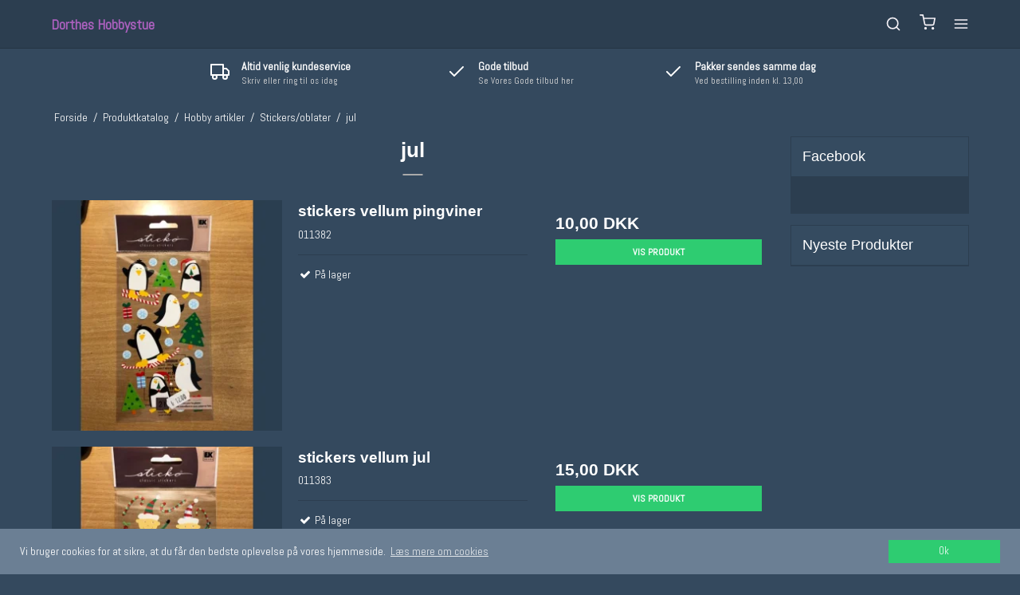

--- FILE ---
content_type: text/html; charset=ISO-8859-1
request_url: https://dorthes-hobby.dk/shop/34-jul/
body_size: 41490
content:
<!DOCTYPE html>
<!--[if lt IE 7 ]> <html class="ie6 ielt9 no-js" lang="da"> <![endif]-->
<!--[if IE 7 ]>    <html class="ie7 ielt9 no-js" lang="da"> <![endif]-->
<!--[if IE 8 ]>    <html class="ie8 ielt9 no-js" lang="da"> <![endif]-->
<!--[if IE 9 ]>    <html class="ie9 no-js" lang="da"> <![endif]-->
<!--[if (gt IE 9)|!(IE)]><!--> <html class="no-js" lang="da"> <!--<![endif]-->
<head prefix="og: http://ogp.me/ns#
              fb: http://ogp.me/ns/fb#
              ng: http://angularjs.org">
    <meta charset="windows-1252">
<title>jul - Dorthes Hobbystue</title>
<meta name="viewport" content="width=device-width, initial-scale=1">
<meta name="generator" content="HostedShop">
<meta name="csrf_token" content="MTc2OTE3OTMyOWM1NTJmMTJjNTIzODY1YTNjZTE4ZDBmM2YyNTZiMDc1ZmU0M2FiZDQ3MkUyYVA0ZG5oUHI4cHJhUDlPaEM0bkVmRnBEVHpRVw==" />
<meta property="og:type" content="product.group" />
<meta property="og:title" content="jul" />
<meta property="og:url" content="https://dorthes-hobby.dk/shop/34-jul/" />
<meta property="og:sitename" content="Dorthes Hobbystue" />
<meta property="og:description" content="Dorthes Hobbystue" />




<!--[if lte IE 9]>
<script src="https://shop98812.sfstatic.io/_design/smartytemplates/store/template001/assets/js/ie.js"></script>
<link href="https://shop98812.sfstatic.io/_design/smartytemplates/store/template001/assets/css/ie.css" rel="stylesheet" type="text/css">
<link href="https://shop98812.sfstatic.io/_design/smartytemplates/store/template001/assets/css/template.ie.css" rel="stylesheet" type="text/css">
<![endif]-->

<link rel="preconnect" href="https://shop98812.sfstatic.io" crossorigin>
<link rel="preconnect" href="https://fonts.gstatic.com/" crossorigin>

<link rel="stylesheet" href="https://shop98812.sfstatic.io/_design/common/libs/font-awesome/latest/css/font-awesome.dirty.min.css">
<link rel="alternate" type="application/rss+xml" title="Nyeste produkter" href="//dorthes-hobby.dk/RSS/?type=products&amp;mode=1&amp;lang=DK&amp;site=1" >
<link rel="alternate" type="application/rss+xml" title="Tilbud" href="//dorthes-hobby.dk/RSS/?type=products&amp;mode=2&amp;lang=DK&amp;site=1" >
<link href="https://shop98812.sfstatic.io/_design/smartytemplates/store/template001/assets/css/libs.css?v=20251014085848" rel="stylesheet" >
<link href="https://shop98812.sfstatic.io/_design/smartytemplates/store/template007/assets/css/template.css?v=20260119095525" rel="stylesheet" >
<link href="https://shop98812.sfstatic.io/upload_dir/templates/template007_2/assets/css/theme.css?v=20251009171921" rel="stylesheet" >
<link href="https://shop98812.sfstatic.io/_design/smartytemplates/store/template001/assets/css/print.css?v=20251014085848" media="print" rel="stylesheet" >
<link href="https://shop98812.sfstatic.io/_design/smartytemplates/store/template007/modules/widgets/slick/assets/css/slick.min.css?v=20260119095518" rel="preload" as="style" onload="this.onload=null;this.rel=&#039;stylesheet&#039;" >

<script>
window.platform = window.platform || {};(function (q) {var topics = {}, subUid = -1;q.subscribe = function(topic, func) {if (!topics[topic]) {topics[topic] = [];}var token = (++subUid).toString();topics[topic].push({token: token,func: func});return token;};q.publish = function(topic, args) {if (!topics[topic]) {return false;}setTimeout(function() {var subscribers = topics[topic],len = subscribers ? subscribers.length : 0;while (len--) {subscribers[len].func(topic, args);}}, 0);return true;};q.unsubscribe = function(token) {for (var m in topics) {if (topics[m]) {for (var i = 0, j = topics[m].length; i < j; i++) {if (topics[m][i].token === token) {topics[m].splice(i, 1);return token;}}}}return false;};})(window.platform);
</script>











</head>
    <body id="ng-app" data-ng-app="platform-app" data-ng-strict-di class="type-product page2 " itemscope itemtype="http://schema.org/WebPage">

                
        <input type="checkbox" id="toggleSidebar" hidden />
        <div id="site-wrapper">

                        <aside id="site-sidebar">
    <label class="sidebar-close" for="toggleSidebar">
            <svg xmlns="http://www.w3.org/2000/svg" width="24" height="24" viewBox="0 0 24 24" fill="none" stroke="currentColor" stroke-width="2" stroke-linecap="round" stroke-linejoin="round" class="feather feather-x"><line x1="18" y1="6" x2="6" y2="18"></line><line x1="6" y1="6" x2="18" y2="18"></line></svg>
    </label>

    <div class="title productmenu-title">
        Kategorier
    </div>
        
    



                              <ul class="menu productmenu menu-vertical">
                        
                                              <li class="has-dropdown topitem">
                      <a href="/shop/13-hobby-artikler/" class="" aria-haspopup="true" title="Hobby artikler">
                          Hobby artikler
                                                        <span class="item-arrow">
                                      <svg xmlns="http://www.w3.org/2000/svg" width="24" height="24" viewBox="0 0 24 24" fill="none" stroke="currentColor" stroke-width="2" stroke-linecap="round" stroke-linejoin="round" class="feather feather-chevron-down"><polyline points="6 9 12 15 18 9"></polyline></svg>
                              </span>
                                                </a>
                                                
                              <ul class="menu">
                        
                                              <li class=" ">
                      <a href="/shop/102--3d-kort/" class="" aria-haspopup="true" title=" 3D Kort">
                           3D Kort
                                                </a>
                                        </li>
                                      
                                              <li class=" ">
                      <a href="/shop/78--3d-korttilbehoer/" class="" aria-haspopup="true" title=" 3D Kort/tilbehør">
                           3D Kort/tilbehør
                                                </a>
                                        </li>
                                      
                                              <li class=" ">
                      <a href="/shop/131--droemmefanger/" class="" aria-haspopup="true" title=" Drømmefanger">
                           Drømmefanger
                                                </a>
                                        </li>
                                      
                                              <li class=" ">
                      <a href="/shop/65--krea-saet/" class="" aria-haspopup="true" title=" Krea-sæt">
                           Krea-sæt
                                                </a>
                                        </li>
                                      
                                              <li class=" ">
                      <a href="/shop/177--odishine-glitter/" class="" aria-haspopup="true" title=" Odishine Glitter">
                           Odishine Glitter
                                                </a>
                                        </li>
                                      
                                              <li class=" ">
                      <a href="/shop/168-balloner/" class="" aria-haspopup="true" title="Balloner">
                          Balloner
                                                </a>
                                        </li>
                                      
                                              <li class=" ">
                      <a href="/shop/39-bordkort/" class="" aria-haspopup="true" title="Bordkort">
                          Bordkort
                                                </a>
                                        </li>
                                      
                                              <li class=" ">
                      <a href="/shop/14-bordpynt-mm/" class="" aria-haspopup="true" title="Bordpynt mm.">
                          Bordpynt mm.
                                                </a>
                                        </li>
                                      
                                              <li class="has-dropdown ">
                      <a href="/shop/62-baand/" class="" aria-haspopup="true" title="Bånd">
                          Bånd
                                                        <span class="item-arrow">
                                      <svg xmlns="http://www.w3.org/2000/svg" width="24" height="24" viewBox="0 0 24 24" fill="none" stroke="currentColor" stroke-width="2" stroke-linecap="round" stroke-linejoin="round" class="feather feather-chevron-down"><polyline points="6 9 12 15 18 9"></polyline></svg>
                              </span>
                                                </a>
                                                
                              <ul class="menu">
                        
                                              <li class=" ">
                      <a href="/shop/110-satinbaand-3mm/" class="" aria-haspopup="true" title="satinbånd 3mm">
                          satinbånd 3mm
                                                </a>
                                        </li>
                                      
                                              <li class=" ">
                      <a href="/shop/161-satinbaand-6-mm/" class="" aria-haspopup="true" title="satinbånd 6 mm">
                          satinbånd 6 mm
                                                </a>
                                        </li>
                                      
                                              <li class=" ">
                      <a href="/shop/118-satinbaand-oevrige-str/" class="" aria-haspopup="true" title="satinbånd øvrige str.">
                          satinbånd øvrige str.
                                                </a>
                                        </li>
                                      
                                              <li class=" ">
                      <a href="/shop/63-oevrie-baand--blonder/" class="" aria-haspopup="true" title="øvrie Bånd & Blonder">
                          øvrie Bånd & Blonder
                                                </a>
                                        </li>
                                                  </ul>
    
                                        </li>
                                      
                                              <li class=" ">
                      <a href="/shop/60-diverse/" class="" aria-haspopup="true" title="Diverse">
                          Diverse
                                                </a>
                                        </li>
                                      
                                              <li class="has-dropdown ">
                      <a href="/shop/73-filtuld/" class="" aria-haspopup="true" title="Filt/uld">
                          Filt/uld
                                                        <span class="item-arrow">
                                      <svg xmlns="http://www.w3.org/2000/svg" width="24" height="24" viewBox="0 0 24 24" fill="none" stroke="currentColor" stroke-width="2" stroke-linecap="round" stroke-linejoin="round" class="feather feather-chevron-down"><polyline points="6 9 12 15 18 9"></polyline></svg>
                              </span>
                                                </a>
                                                
                              <ul class="menu">
                        
                                              <li class="has-dropdown ">
                      <a href="/shop/150-filt/" class="" aria-haspopup="true" title="Filt">
                          Filt
                                                        <span class="item-arrow">
                                      <svg xmlns="http://www.w3.org/2000/svg" width="24" height="24" viewBox="0 0 24 24" fill="none" stroke="currentColor" stroke-width="2" stroke-linecap="round" stroke-linejoin="round" class="feather feather-chevron-down"><polyline points="6 9 12 15 18 9"></polyline></svg>
                              </span>
                                                </a>
                                                
                              <ul class="menu">
                        
                                              <li class=" ">
                      <a href="/shop/151-hobbyfilt-a4/" class="" aria-haspopup="true" title="Hobbyfilt A4">
                          Hobbyfilt A4
                                                </a>
                                        </li>
                                                  </ul>
    
                                        </li>
                                      
                                              <li class=" ">
                      <a href="/shop/152-hobbyfilt-a4/" class="" aria-haspopup="true" title="Hobbyfilt A4">
                          Hobbyfilt A4
                                                </a>
                                        </li>
                                      
                                              <li class=" ">
                      <a href="/shop/74-tilbehoer/" class="" aria-haspopup="true" title="Tilbehør">
                          Tilbehør
                                                </a>
                                        </li>
                                                  </ul>
    
                                        </li>
                                      
                                              <li class=" ">
                      <a href="/shop/79-fjerchenilleoejne/" class="" aria-haspopup="true" title="Fjer/Chenille/øjne">
                          Fjer/Chenille/øjne
                                                </a>
                                        </li>
                                      
                                              <li class="has-dropdown ">
                      <a href="/shop/46-hama/" class="" aria-haspopup="true" title="HAMA">
                          HAMA
                                                        <span class="item-arrow">
                                      <svg xmlns="http://www.w3.org/2000/svg" width="24" height="24" viewBox="0 0 24 24" fill="none" stroke="currentColor" stroke-width="2" stroke-linecap="round" stroke-linejoin="round" class="feather feather-chevron-down"><polyline points="6 9 12 15 18 9"></polyline></svg>
                              </span>
                                                </a>
                                                
                              <ul class="menu">
                        
                                              <li class=" ">
                      <a href="/shop/49-diverse/" class="" aria-haspopup="true" title="Diverse">
                          Diverse
                                                </a>
                                        </li>
                                      
                                              <li class="has-dropdown ">
                      <a href="/shop/107-maxi/" class="" aria-haspopup="true" title="MAXI">
                          MAXI
                                                        <span class="item-arrow">
                                      <svg xmlns="http://www.w3.org/2000/svg" width="24" height="24" viewBox="0 0 24 24" fill="none" stroke="currentColor" stroke-width="2" stroke-linecap="round" stroke-linejoin="round" class="feather feather-chevron-down"><polyline points="6 9 12 15 18 9"></polyline></svg>
                              </span>
                                                </a>
                                                
                              <ul class="menu">
                        
                                              <li class=" ">
                      <a href="/shop/127-hama-saet/" class="" aria-haspopup="true" title="Hama Sæt">
                          Hama Sæt
                                                </a>
                                        </li>
                                      
                                              <li class=" ">
                      <a href="/shop/129-perler/" class="" aria-haspopup="true" title="perler">
                          perler
                                                </a>
                                        </li>
                                      
                                              <li class=" ">
                      <a href="/shop/108-sticks-mm/" class="" aria-haspopup="true" title="STICKS mm.">
                          STICKS mm.
                                                </a>
                                        </li>
                                      
                                              <li class=" ">
                      <a href="/shop/128-stift-plader/" class="" aria-haspopup="true" title="STIFT PLADER">
                          STIFT PLADER
                                                </a>
                                        </li>
                                                  </ul>
    
                                        </li>
                                      
                                              <li class="has-dropdown ">
                      <a href="/shop/47-midi/" class="" aria-haspopup="true" title="MIDI">
                          MIDI
                                                        <span class="item-arrow">
                                      <svg xmlns="http://www.w3.org/2000/svg" width="24" height="24" viewBox="0 0 24 24" fill="none" stroke="currentColor" stroke-width="2" stroke-linecap="round" stroke-linejoin="round" class="feather feather-chevron-down"><polyline points="6 9 12 15 18 9"></polyline></svg>
                              </span>
                                                </a>
                                                
                              <ul class="menu">
                        
                                              <li class=" ">
                      <a href="/shop/121-hama-stift-plader/" class="" aria-haspopup="true" title="hama stift plader">
                          hama stift plader
                                                </a>
                                        </li>
                                      
                                              <li class=" ">
                      <a href="/shop/120-perler/" class="" aria-haspopup="true" title="perler">
                          perler
                                                </a>
                                        </li>
                                      
                                              <li class=" ">
                      <a href="/shop/48-saet/" class="" aria-haspopup="true" title="SÆT">
                          SÆT
                                                </a>
                                        </li>
                                                  </ul>
    
                                        </li>
                                      
                                              <li class="has-dropdown ">
                      <a href="/shop/123-mini/" class="" aria-haspopup="true" title="MINI">
                          MINI
                                                        <span class="item-arrow">
                                      <svg xmlns="http://www.w3.org/2000/svg" width="24" height="24" viewBox="0 0 24 24" fill="none" stroke="currentColor" stroke-width="2" stroke-linecap="round" stroke-linejoin="round" class="feather feather-chevron-down"><polyline points="6 9 12 15 18 9"></polyline></svg>
                              </span>
                                                </a>
                                                
                              <ul class="menu">
                        
                                              <li class=" ">
                      <a href="/shop/124-perler/" class="" aria-haspopup="true" title="PERLER">
                          PERLER
                                                </a>
                                        </li>
                                      
                                              <li class=" ">
                      <a href="/shop/126-stift-plader/" class="" aria-haspopup="true" title="STIFT PLADER">
                          STIFT PLADER
                                                </a>
                                        </li>
                                      
                                              <li class=" ">
                      <a href="/shop/125-saet/" class="" aria-haspopup="true" title="SÆT">
                          SÆT
                                                </a>
                                        </li>
                                                  </ul>
    
                                        </li>
                                                  </ul>
    
                                        </li>
                                      
                                              <li class=" ">
                      <a href="/shop/38-kortkuverter/" class="" aria-haspopup="true" title="Kort/kuverter">
                          Kort/kuverter
                                                </a>
                                        </li>
                                      
                                              <li class=" ">
                      <a href="/shop/40-mannila-maerker/" class="" aria-haspopup="true" title="Mannila mærker">
                          Mannila mærker
                                                </a>
                                        </li>
                                      
                                              <li class=" ">
                      <a href="/shop/41-metalvare/" class="" aria-haspopup="true" title="Metalvare">
                          Metalvare
                                                </a>
                                        </li>
                                      
                                              <li class=" ">
                      <a href="/shop/42-papirkarton/" class="" aria-haspopup="true" title="Papir/Karton">
                          Papir/Karton
                                                </a>
                                        </li>
                                      
                                              <li class="has-dropdown ">
                      <a href="/shop/43-papirvare/" class="" aria-haspopup="true" title="Papirvare">
                          Papirvare
                                                        <span class="item-arrow">
                                      <svg xmlns="http://www.w3.org/2000/svg" width="24" height="24" viewBox="0 0 24 24" fill="none" stroke="currentColor" stroke-width="2" stroke-linecap="round" stroke-linejoin="round" class="feather feather-chevron-down"><polyline points="6 9 12 15 18 9"></polyline></svg>
                              </span>
                                                </a>
                                                
                              <ul class="menu">
                        
                                              <li class=" ">
                      <a href="/shop/44-diverse/" class="" aria-haspopup="true" title="Diverse">
                          Diverse
                                                </a>
                                        </li>
                                      
                                              <li class=" ">
                      <a href="/shop/51-jule-varer/" class="" aria-haspopup="true" title="Jule varer">
                          Jule varer
                                                </a>
                                        </li>
                                      
                                              <li class=" ">
                      <a href="/shop/45-pap-artikler/" class="" aria-haspopup="true" title="Pap artikler">
                          Pap artikler
                                                </a>
                                        </li>
                                      
                                              <li class=" ">
                      <a href="/shop/52-servietter/" class="" aria-haspopup="true" title="Servietter">
                          Servietter
                                                </a>
                                        </li>
                                                  </ul>
    
                                        </li>
                                      
                                              <li class=" ">
                      <a href="/shop/25-plastvare/" class="" aria-haspopup="true" title="Plastvare">
                          Plastvare
                                                </a>
                                        </li>
                                      
                                              <li class=" ">
                      <a href="/shop/16-pynt-til-kort/" class="" aria-haspopup="true" title="Pynt til kort">
                          Pynt til kort
                                                </a>
                                        </li>
                                      
                                              <li class=" ">
                      <a href="/shop/50-silke-crepe-og-harmonika-papir/" class="" aria-haspopup="true" title="Silke-crepe og harmonika papir">
                          Silke-crepe og harmonika papir
                                                </a>
                                        </li>
                                      
                                              <li class="has-dropdown ">
                      <a href="/shop/26-stickersoblater/" class="" aria-haspopup="true" title="Stickers/oblater">
                          Stickers/oblater
                                                        <span class="item-arrow">
                                      <svg xmlns="http://www.w3.org/2000/svg" width="24" height="24" viewBox="0 0 24 24" fill="none" stroke="currentColor" stroke-width="2" stroke-linecap="round" stroke-linejoin="round" class="feather feather-chevron-down"><polyline points="6 9 12 15 18 9"></polyline></svg>
                              </span>
                                                </a>
                                                
                              <ul class="menu">
                        
                                              <li class=" ">
                      <a href="/shop/28-boern/" class="" aria-haspopup="true" title="børn">
                          børn
                                                </a>
                                        </li>
                                      
                                              <li class=" ">
                      <a href="/shop/34-jul/" class="" aria-haspopup="true" title="jul">
                          jul
                                                </a>
                                        </li>
                                      
                                              <li class=" ">
                      <a href="/shop/37-klaeberob-ons/" class="" aria-haspopup="true" title="Klæbe/Rob-ons">
                          Klæbe/Rob-ons
                                                </a>
                                        </li>
                                      
                                              <li class=" ">
                      <a href="/shop/92-rhinsten/" class="" aria-haspopup="true" title="Rhinsten">
                          Rhinsten
                                                </a>
                                        </li>
                                      
                                              <li class=" ">
                      <a href="/shop/30-scrapbook/" class="" aria-haspopup="true" title="Scrapbook">
                          Scrapbook
                                                </a>
                                        </li>
                                      
                                              <li class=" ">
                      <a href="/shop/27-oevrige-stickers/" class="" aria-haspopup="true" title="øvrige stickers">
                          øvrige stickers
                                                </a>
                                        </li>
                                                  </ul>
    
                                        </li>
                                      
                                              <li class=" ">
                      <a href="/shop/117-styroporvat/" class="" aria-haspopup="true" title="Styropor/vat">
                          Styropor/vat
                                                </a>
                                        </li>
                                      
                                              <li class="has-dropdown ">
                      <a href="/shop/85-stoebningformning/" class="" aria-haspopup="true" title="Støbning/formning">
                          Støbning/formning
                                                        <span class="item-arrow">
                                      <svg xmlns="http://www.w3.org/2000/svg" width="24" height="24" viewBox="0 0 24 24" fill="none" stroke="currentColor" stroke-width="2" stroke-linecap="round" stroke-linejoin="round" class="feather feather-chevron-down"><polyline points="6 9 12 15 18 9"></polyline></svg>
                              </span>
                                                </a>
                                                
                              <ul class="menu">
                        
                                              <li class=" ">
                      <a href="/shop/324-fimotilbehoer/" class="" aria-haspopup="true" title="Fimo/Tilbehør">
                          Fimo/Tilbehør
                                                </a>
                                        </li>
                                      
                                              <li class=" ">
                      <a href="/shop/86-stoebning/" class="" aria-haspopup="true" title="St&oslash;bning">
                          St&oslash;bning
                                                </a>
                                        </li>
                                      
                                              <li class=" ">
                      <a href="/shop/104-fimo-saet/" class="" aria-haspopup="true" title="Fimo S&aelig;t">
                          Fimo S&aelig;t
                                                </a>
                                        </li>
                                      
                                              <li class=" ">
                      <a href="/shop/175-fimocernit/" class="" aria-haspopup="true" title="Fimo/cernit">
                          Fimo/cernit
                                                </a>
                                        </li>
                                      
                                              <li class=" ">
                      <a href="/shop/176-fimo-leather/" class="" aria-haspopup="true" title="Fimo LEATHER">
                          Fimo LEATHER
                                                </a>
                                        </li>
                                      
                                              <li class="has-dropdown ">
                      <a href="/shop/143-eberhard-faber/" class="" aria-haspopup="true" title="Eberhard Faber">
                          Eberhard Faber
                                                        <span class="item-arrow">
                                      <svg xmlns="http://www.w3.org/2000/svg" width="24" height="24" viewBox="0 0 24 24" fill="none" stroke="currentColor" stroke-width="2" stroke-linecap="round" stroke-linejoin="round" class="feather feather-chevron-down"><polyline points="6 9 12 15 18 9"></polyline></svg>
                              </span>
                                                </a>
                                                
                              <ul class="menu">
                        
                                              <li class=" ">
                      <a href="/shop/144-sculpey/" class="" aria-haspopup="true" title="Sculpey">
                          Sculpey
                                                </a>
                                        </li>
                                                  </ul>
    
                                        </li>
                                                  </ul>
    
                                        </li>
                                      
                                              <li class="has-dropdown ">
                      <a href="/shop/21-traeartikler/" class="" aria-haspopup="true" title="Træartikler">
                          Træartikler
                                                        <span class="item-arrow">
                                      <svg xmlns="http://www.w3.org/2000/svg" width="24" height="24" viewBox="0 0 24 24" fill="none" stroke="currentColor" stroke-width="2" stroke-linecap="round" stroke-linejoin="round" class="feather feather-chevron-down"><polyline points="6 9 12 15 18 9"></polyline></svg>
                              </span>
                                                </a>
                                                
                              <ul class="menu">
                        
                                              <li class=" ">
                      <a href="/shop/172-traesko/" class="" aria-haspopup="true" title="Træsko">
                          Træsko
                                                </a>
                                        </li>
                                      
                                              <li class=" ">
                      <a href="/shop/22-traevare/" class="" aria-haspopup="true" title="Trævare">
                          Trævare
                                                </a>
                                        </li>
                                                  </ul>
    
                                        </li>
                                      
                                              <li class=" ">
                      <a href="/shop/119-vathovederkugler/" class="" aria-haspopup="true" title="Vathoveder/Kugler">
                          Vathoveder/Kugler
                                                </a>
                                        </li>
                                      
                                              <li class=" ">
                      <a href="/shop/56-vaerktoej-mm/" class="" aria-haspopup="true" title="Værktøj mm">
                          Værktøj mm
                                                </a>
                                        </li>
                                                  </ul>
    
                                        </li>
                                      
                                              <li class="has-dropdown topitem">
                      <a href="/shop/284-sytilbehoer/" class="" aria-haspopup="true" title="Sytilbehør">
                          Sytilbehør
                                                        <span class="item-arrow">
                                      <svg xmlns="http://www.w3.org/2000/svg" width="24" height="24" viewBox="0 0 24 24" fill="none" stroke="currentColor" stroke-width="2" stroke-linecap="round" stroke-linejoin="round" class="feather feather-chevron-down"><polyline points="6 9 12 15 18 9"></polyline></svg>
                              </span>
                                                </a>
                                                
                              <ul class="menu">
                        
                                              <li class=" ">
                      <a href="/shop/294-broderigarn/" class="" aria-haspopup="true" title="Broderigarn">
                          Broderigarn
                                                </a>
                                        </li>
                                      
                                              <li class=" ">
                      <a href="/shop/288-baendelbaand-mm/" class="" aria-haspopup="true" title="Bændel/bånd mm.">
                          Bændel/bånd mm.
                                                </a>
                                        </li>
                                      
                                              <li class=" ">
                      <a href="/shop/291-elastik/" class="" aria-haspopup="true" title="Elastik">
                          Elastik
                                                </a>
                                        </li>
                                      
                                              <li class=" ">
                      <a href="/shop/293-knapper/" class="" aria-haspopup="true" title="Knapper">
                          Knapper
                                                </a>
                                        </li>
                                      
                                              <li class=" ">
                      <a href="/shop/285-naale-mm/" class="" aria-haspopup="true" title="Nåle mm.">
                          Nåle mm.
                                                </a>
                                        </li>
                                      
                                              <li class=" ">
                      <a href="/shop/292-reparationslapper/" class="" aria-haspopup="true" title="Reparationslapper">
                          Reparationslapper
                                                </a>
                                        </li>
                                      
                                              <li class=" ">
                      <a href="/shop/289-sakseredskaber/" class="" aria-haspopup="true" title="Sakse/redskaber">
                          Sakse/redskaber
                                                </a>
                                        </li>
                                      
                                              <li class=" ">
                      <a href="/shop/287-schmetz-naale/" class="" aria-haspopup="true" title="Schmetz nåle">
                          Schmetz nåle
                                                </a>
                                        </li>
                                      
                                              <li class=" ">
                      <a href="/shop/286-tilbehoer/" class="" aria-haspopup="true" title="Tilbehør">
                          Tilbehør
                                                </a>
                                        </li>
                                      
                                              <li class=" ">
                      <a href="/shop/290-tryklaasetrykknapperhaegter/" class="" aria-haspopup="true" title="tryklåse/Trykknapper/Hægter">
                          tryklåse/Trykknapper/Hægter
                                                </a>
                                        </li>
                                                  </ul>
    
                                        </li>
                                      
                                              <li class="has-dropdown topitem">
                      <a href="/shop/31-malinglaklim/" class="" aria-haspopup="true" title="Maling/Lak/Lim">
                          Maling/Lak/Lim
                                                        <span class="item-arrow">
                                      <svg xmlns="http://www.w3.org/2000/svg" width="24" height="24" viewBox="0 0 24 24" fill="none" stroke="currentColor" stroke-width="2" stroke-linecap="round" stroke-linejoin="round" class="feather feather-chevron-down"><polyline points="6 9 12 15 18 9"></polyline></svg>
                              </span>
                                                </a>
                                                
                              <ul class="menu">
                        
                                              <li class=" ">
                      <a href="/shop/96-ansigts-maling/" class="" aria-haspopup="true" title="Ansigts maling">
                          Ansigts maling
                                                </a>
                                        </li>
                                      
                                              <li class=" ">
                      <a href="/shop/166-div-spray/" class="" aria-haspopup="true" title="div. Spray">
                          div. Spray
                                                </a>
                                        </li>
                                      
                                              <li class=" ">
                      <a href="/shop/101-limlak/" class="" aria-haspopup="true" title="Lim/Lak">
                          Lim/Lak
                                                </a>
                                        </li>
                                      
                                              <li class=" ">
                      <a href="/shop/147-laered/" class="" aria-haspopup="true" title="Læred">
                          Læred
                                                </a>
                                        </li>
                                      
                                              <li class="has-dropdown ">
                      <a href="/shop/32-maling/" class="" aria-haspopup="true" title="Maling">
                          Maling
                                                        <span class="item-arrow">
                                      <svg xmlns="http://www.w3.org/2000/svg" width="24" height="24" viewBox="0 0 24 24" fill="none" stroke="currentColor" stroke-width="2" stroke-linecap="round" stroke-linejoin="round" class="feather feather-chevron-down"><polyline points="6 9 12 15 18 9"></polyline></svg>
                              </span>
                                                </a>
                                                
                              <ul class="menu">
                        
                                              <li class=" ">
                      <a href="/shop/105-acrylic/" class="" aria-haspopup="true" title="acrylic">
                          acrylic
                                                </a>
                                        </li>
                                      
                                              <li class=" ">
                      <a href="/shop/170-edding/" class="" aria-haspopup="true" title="Edding">
                          Edding
                                                </a>
                                        </li>
                                      
                                              <li class=" ">
                      <a href="/shop/132-faber-gelatos/" class="" aria-haspopup="true" title="Faber-Gelatos">
                          Faber-Gelatos
                                                </a>
                                        </li>
                                      
                                              <li class=" ">
                      <a href="/shop/84-stoffarve/" class="" aria-haspopup="true" title="stoffarve">
                          stoffarve
                                                </a>
                                        </li>
                                      
                                              <li class=" ">
                      <a href="/shop/33-tilbehoer/" class="" aria-haspopup="true" title="Tilbehør">
                          Tilbehør
                                                </a>
                                        </li>
                                      
                                              <li class=" ">
                      <a href="/shop/82-vandfarve/" class="" aria-haspopup="true" title="Vandfarve">
                          Vandfarve
                                                </a>
                                        </li>
                                                  </ul>
    
                                        </li>
                                                  </ul>
    
                                        </li>
                                      
                                              <li class="has-dropdown topitem">
                      <a href="/shop/98-scrapbook/" class="" aria-haspopup="true" title="Scrapbook">
                          Scrapbook
                                                        <span class="item-arrow">
                                      <svg xmlns="http://www.w3.org/2000/svg" width="24" height="24" viewBox="0 0 24 24" fill="none" stroke="currentColor" stroke-width="2" stroke-linecap="round" stroke-linejoin="round" class="feather feather-chevron-down"><polyline points="6 9 12 15 18 9"></polyline></svg>
                              </span>
                                                </a>
                                                
                              <ul class="menu">
                        
                                              <li class=" ">
                      <a href="/shop/99-papir-til-scrapbook/" class="" aria-haspopup="true" title="Papir til Scrapbook">
                          Papir til Scrapbook
                                                </a>
                                        </li>
                                      
                                              <li class=" ">
                      <a href="/shop/148-pynt-til-scrapbook/" class="" aria-haspopup="true" title="Pynt til Scrapbook">
                          Pynt til Scrapbook
                                                </a>
                                        </li>
                                                  </ul>
    
                                        </li>
                                      
                                              <li class="has-dropdown topitem">
                      <a href="/shop/66-skrivetegne-art/" class="" aria-haspopup="true" title="Skrive/Tegne art.">
                          Skrive/Tegne art.
                                                        <span class="item-arrow">
                                      <svg xmlns="http://www.w3.org/2000/svg" width="24" height="24" viewBox="0 0 24 24" fill="none" stroke="currentColor" stroke-width="2" stroke-linecap="round" stroke-linejoin="round" class="feather feather-chevron-down"><polyline points="6 9 12 15 18 9"></polyline></svg>
                              </span>
                                                </a>
                                                
                              <ul class="menu">
                        
                                              <li class=" ">
                      <a href="/shop/317--tilbehoer/" class="" aria-haspopup="true" title=" Tilbeh&oslash;r">
                           Tilbeh&oslash;r
                                                </a>
                                        </li>
                                      
                                              <li class=" ">
                      <a href="/shop/83--tusch-saet/" class="" aria-haspopup="true" title=" TUSCH Sæt">
                           TUSCH Sæt
                                                </a>
                                        </li>
                                      
                                              <li class=" ">
                      <a href="/shop/67-farveblyanter/" class="" aria-haspopup="true" title="Farveblyanter">
                          Farveblyanter
                                                </a>
                                        </li>
                                      
                                              <li class=" ">
                      <a href="/shop/71-kladehaefter/" class="" aria-haspopup="true" title="kladehæfter">
                          kladehæfter
                                                </a>
                                        </li>
                                      
                                              <li class=" ">
                      <a href="/shop/72-maleboeger/" class="" aria-haspopup="true" title="Malebøger">
                          Malebøger
                                                </a>
                                        </li>
                                      
                                              <li class="has-dropdown ">
                      <a href="/shop/115-posca-tusch/" class="" aria-haspopup="true" title="POSCA TUSCH">
                          POSCA TUSCH
                                                        <span class="item-arrow">
                                      <svg xmlns="http://www.w3.org/2000/svg" width="24" height="24" viewBox="0 0 24 24" fill="none" stroke="currentColor" stroke-width="2" stroke-linecap="round" stroke-linejoin="round" class="feather feather-chevron-down"><polyline points="6 9 12 15 18 9"></polyline></svg>
                              </span>
                                                </a>
                                                
                              <ul class="menu">
                        
                                              <li class=" ">
                      <a href="/shop/157-posca-brush/" class="" aria-haspopup="true" title="Posca brush">
                          Posca brush
                                                </a>
                                        </li>
                                      
                                              <li class=" ">
                      <a href="/shop/116-posca-saet/" class="" aria-haspopup="true" title="Posca Sæt">
                          Posca Sæt
                                                </a>
                                        </li>
                                      
                                              <li class=" ">
                      <a href="/shop/345-posca-tusch-pc-5-br/" class="" aria-haspopup="true" title="Posca tusch PC 5 BR">
                          Posca tusch PC 5 BR
                                                </a>
                                        </li>
                                      
                                              <li class=" ">
                      <a href="/shop/156-posca-tusch-pc-7-m/" class="" aria-haspopup="true" title="Posca tusch PC 7 m">
                          Posca tusch PC 7 m
                                                </a>
                                        </li>
                                      
                                              <li class=" ">
                      <a href="/shop/139-posca-tusch-pc-17k/" class="" aria-haspopup="true" title="Posca tusch PC-17K">
                          Posca tusch PC-17K
                                                </a>
                                        </li>
                                      
                                              <li class=" ">
                      <a href="/shop/136-posca-tusch-pc-1m/" class="" aria-haspopup="true" title="Posca tusch PC-1m">
                          Posca tusch PC-1m
                                                </a>
                                        </li>
                                      
                                              <li class=" ">
                      <a href="/shop/154-posca-tusch-pc-1mr/" class="" aria-haspopup="true" title="Posca tusch PC-1mr">
                          Posca tusch PC-1mr
                                                </a>
                                        </li>
                                      
                                              <li class=" ">
                      <a href="/shop/137-posca-tusch-pc-3m/" class="" aria-haspopup="true" title="Posca tusch PC-3m">
                          Posca tusch PC-3m
                                                </a>
                                        </li>
                                      
                                              <li class=" ">
                      <a href="/shop/138-posca-tusch-pc-5m/" class="" aria-haspopup="true" title="Posca tusch PC-5m">
                          Posca tusch PC-5m
                                                </a>
                                        </li>
                                      
                                              <li class=" ">
                      <a href="/shop/155-posca-tusch-pc-8m/" class="" aria-haspopup="true" title="Posca tusch PC-8m">
                          Posca tusch PC-8m
                                                </a>
                                        </li>
                                                  </ul>
    
                                        </li>
                                      
                                              <li class=" ">
                      <a href="/shop/103-stempler-puder/" class="" aria-haspopup="true" title="Stempler/ puder">
                          Stempler/ puder
                                                </a>
                                        </li>
                                      
                                              <li class=" ">
                      <a href="/shop/81-tusch-mm/" class="" aria-haspopup="true" title="Tusch mm">
                          Tusch mm
                                                </a>
                                        </li>
                                      
                                              <li class=" ">
                      <a href="/shop/75-voksfarver--kridt-mm/" class="" aria-haspopup="true" title="Voksfarver / Kridt mm.">
                          Voksfarver / Kridt mm.
                                                </a>
                                        </li>
                                                  </ul>
    
                                        </li>
                                      
                                              <li class="has-dropdown topitem">
                      <a href="/shop/11-smykke-tilbehoer/" class="" aria-haspopup="true" title="Smykke tilbehør">
                          Smykke tilbehør
                                                        <span class="item-arrow">
                                      <svg xmlns="http://www.w3.org/2000/svg" width="24" height="24" viewBox="0 0 24 24" fill="none" stroke="currentColor" stroke-width="2" stroke-linecap="round" stroke-linejoin="round" class="feather feather-chevron-down"><polyline points="6 9 12 15 18 9"></polyline></svg>
                              </span>
                                                </a>
                                                
                              <ul class="menu">
                        
                                              <li class=" ">
                      <a href="/shop/167-broderi-perler/" class="" aria-haspopup="true" title="Broderi perler">
                          Broderi perler
                                                </a>
                                        </li>
                                      
                                              <li class=" ">
                      <a href="/shop/160-ferskvandsperler/" class="" aria-haspopup="true" title="Ferskvandsperler">
                          Ferskvandsperler
                                                </a>
                                        </li>
                                      
                                              <li class=" ">
                      <a href="/shop/20-glasperler/" class="" aria-haspopup="true" title="Glasperler">
                          Glasperler
                                                </a>
                                        </li>
                                      
                                              <li class=" ">
                      <a href="/shop/130-jewelry-links/" class="" aria-haspopup="true" title="Jewelry Links">
                          Jewelry Links
                                                </a>
                                        </li>
                                      
                                              <li class=" ">
                      <a href="/shop/89-metal-perler/" class="" aria-haspopup="true" title="Metal perler">
                          Metal perler
                                                </a>
                                        </li>
                                      
                                              <li class=" ">
                      <a href="/shop/114-perlemor-onamenter/" class="" aria-haspopup="true" title="Perlemor Onamenter">
                          Perlemor Onamenter
                                                </a>
                                        </li>
                                      
                                              <li class=" ">
                      <a href="/shop/17-plastperler/" class="" aria-haspopup="true" title="Plastperler">
                          Plastperler
                                                </a>
                                        </li>
                                      
                                              <li class=" ">
                      <a href="/shop/111-plastperler/" class="" aria-haspopup="true" title="plastperler">
                          plastperler
                                                </a>
                                        </li>
                                      
                                              <li class=" ">
                      <a href="/shop/80-rocai-perler/" class="" aria-haspopup="true" title="Rocai Perler">
                          Rocai Perler
                                                </a>
                                        </li>
                                      
                                              <li class=" ">
                      <a href="/shop/18-snorwireelastik/" class="" aria-haspopup="true" title="snor/wire/elastik">
                          snor/wire/elastik
                                                </a>
                                        </li>
                                      
                                              <li class=" ">
                      <a href="/shop/12-tilbehoer/" class="" aria-haspopup="true" title="Tilbehør">
                          Tilbehør
                                                </a>
                                        </li>
                                      
                                              <li class=" ">
                      <a href="/shop/15-traeperler/" class="" aria-haspopup="true" title="Træperler">
                          Træperler
                                                </a>
                                        </li>
                                      
                                              <li class=" ">
                      <a href="/shop/29-vedhaengcharms/" class="" aria-haspopup="true" title="vedhæng/charms">
                          vedhæng/charms
                                                </a>
                                        </li>
                                      
                                              <li class=" ">
                      <a href="/shop/19-oereringe/" class="" aria-haspopup="true" title="Øreringe">
                          Øreringe
                                                </a>
                                        </li>
                                                  </ul>
    
                                        </li>
                                      
                                              <li class="has-dropdown topitem">
                      <a href="/shop/9-strikhaekle/" class="" aria-haspopup="true" title="Strik/H&aelig;kle">
                          Strik/H&aelig;kle
                                                        <span class="item-arrow">
                                      <svg xmlns="http://www.w3.org/2000/svg" width="24" height="24" viewBox="0 0 24 24" fill="none" stroke="currentColor" stroke-width="2" stroke-linecap="round" stroke-linejoin="round" class="feather feather-chevron-down"><polyline points="6 9 12 15 18 9"></polyline></svg>
                              </span>
                                                </a>
                                                
                              <ul class="menu">
                        
                                              <li class=" ">
                      <a href="/shop/328-perlespaender/" class="" aria-haspopup="true" title="Perlespænder">
                          Perlespænder
                                                </a>
                                        </li>
                                      
                                              <li class="has-dropdown ">
                      <a href="/shop/68-strikkepinde/" class="" aria-haspopup="true" title="Strikkepinde">
                          Strikkepinde
                                                        <span class="item-arrow">
                                      <svg xmlns="http://www.w3.org/2000/svg" width="24" height="24" viewBox="0 0 24 24" fill="none" stroke="currentColor" stroke-width="2" stroke-linecap="round" stroke-linejoin="round" class="feather feather-chevron-down"><polyline points="6 9 12 15 18 9"></polyline></svg>
                              </span>
                                                </a>
                                                
                              <ul class="menu">
                        
                                              <li class=" ">
                      <a href="/shop/146-jumperpinde/" class="" aria-haspopup="true" title="Jumperpinde">
                          Jumperpinde
                                                </a>
                                        </li>
                                      
                                              <li class=" ">
                      <a href="/shop/69-kablerwire/" class="" aria-haspopup="true" title="Kabler/wire">
                          Kabler/wire
                                                </a>
                                        </li>
                                      
                                              <li class=" ">
                      <a href="/shop/95-rundpinde/" class="" aria-haspopup="true" title="Rundpinde">
                          Rundpinde
                                                </a>
                                        </li>
                                      
                                              <li class=" ">
                      <a href="/shop/94-stroempepinde/" class="" aria-haspopup="true" title="Strømpepinde">
                          Strømpepinde
                                                </a>
                                        </li>
                                      
                                              <li class=" ">
                      <a href="/shop/70-udskiftelige-rundpinde/" class="" aria-haspopup="true" title="Udskiftelige Rundpinde">
                          Udskiftelige Rundpinde
                                                </a>
                                        </li>
                                                  </ul>
    
                                        </li>
                                      
                                              <li class="has-dropdown ">
                      <a href="/shop/35-garn/" class="" aria-haspopup="true" title="Garn">
                          Garn
                                                        <span class="item-arrow">
                                      <svg xmlns="http://www.w3.org/2000/svg" width="24" height="24" viewBox="0 0 24 24" fill="none" stroke="currentColor" stroke-width="2" stroke-linecap="round" stroke-linejoin="round" class="feather feather-chevron-down"><polyline points="6 9 12 15 18 9"></polyline></svg>
                              </span>
                                                </a>
                                                
                              <ul class="menu">
                        
                                              <li class=" ">
                      <a href="/shop/210--chic-unique/" class="" aria-haspopup="true" title=" CHIC-UNIQUE">
                           CHIC-UNIQUE
                                                </a>
                                        </li>
                                      
                                              <li class="has-dropdown ">
                      <a href="/shop/197--cotton-marino/" class="" aria-haspopup="true" title=" Cotton Marino">
                           Cotton Marino
                                                        <span class="item-arrow">
                                      <svg xmlns="http://www.w3.org/2000/svg" width="24" height="24" viewBox="0 0 24 24" fill="none" stroke="currentColor" stroke-width="2" stroke-linecap="round" stroke-linejoin="round" class="feather feather-chevron-down"><polyline points="6 9 12 15 18 9"></polyline></svg>
                              </span>
                                                </a>
                                                
                              <ul class="menu">
                        
                                              <li class=" ">
                      <a href="/shop/200-melange/" class="" aria-haspopup="true" title="Melange">
                          Melange
                                                </a>
                                        </li>
                                      
                                              <li class=" ">
                      <a href="/shop/198-solid/" class="" aria-haspopup="true" title="Solid">
                          Solid
                                                </a>
                                        </li>
                                                  </ul>
    
                                        </li>
                                      
                                              <li class=" ">
                      <a href="/shop/187--fluffily/" class="" aria-haspopup="true" title=" Fluffily">
                           Fluffily
                                                </a>
                                        </li>
                                      
                                              <li class=" ">
                      <a href="/shop/205--london-marino/" class="" aria-haspopup="true" title=" London Marino">
                           London Marino
                                                </a>
                                        </li>
                                      
                                              <li class=" ">
                      <a href="/shop/208--santiago/" class="" aria-haspopup="true" title=" Santiago">
                           Santiago
                                                </a>
                                        </li>
                                      
                                              <li class=" ">
                      <a href="/shop/165-alice/" class="" aria-haspopup="true" title="Alice">
                          Alice
                                                </a>
                                        </li>
                                      
                                              <li class=" ">
                      <a href="/shop/206-alliance/" class="" aria-haspopup="true" title="Alliance">
                          Alliance
                                                </a>
                                        </li>
                                      
                                              <li class=" ">
                      <a href="/shop/214-alma/" class="" aria-haspopup="true" title="Alma">
                          Alma
                                                </a>
                                        </li>
                                      
                                              <li class=" ">
                      <a href="/shop/212-alpaca-dream/" class="" aria-haspopup="true" title="Alpaca dream">
                          Alpaca dream
                                                </a>
                                        </li>
                                      
                                              <li class=" ">
                      <a href="/shop/183-angel/" class="" aria-haspopup="true" title="Angel">
                          Angel
                                                </a>
                                        </li>
                                      
                                              <li class=" ">
                      <a href="/shop/211-ankara/" class="" aria-haspopup="true" title="Ankara">
                          Ankara
                                                </a>
                                        </li>
                                      
                                              <li class=" ">
                      <a href="/shop/162-baandgarn/" class="" aria-haspopup="true" title="B&aring;ndgarn">
                          B&aring;ndgarn
                                                </a>
                                        </li>
                                      
                                              <li class=" ">
                      <a href="/shop/178-bella/" class="" aria-haspopup="true" title="Bella">
                          Bella
                                                </a>
                                        </li>
                                      
                                              <li class=" ">
                      <a href="/shop/185-betty/" class="" aria-haspopup="true" title="Betty">
                          Betty
                                                </a>
                                        </li>
                                      
                                              <li class="has-dropdown ">
                      <a href="/shop/158-bomuld/" class="" aria-haspopup="true" title="Bomuld">
                          Bomuld
                                                        <span class="item-arrow">
                                      <svg xmlns="http://www.w3.org/2000/svg" width="24" height="24" viewBox="0 0 24 24" fill="none" stroke="currentColor" stroke-width="2" stroke-linecap="round" stroke-linejoin="round" class="feather feather-chevron-down"><polyline points="6 9 12 15 18 9"></polyline></svg>
                              </span>
                                                </a>
                                                
                              <ul class="menu">
                        
                                              <li class=" ">
                      <a href="/shop/159-bitten/" class="" aria-haspopup="true" title="Bitten">
                          Bitten
                                                </a>
                                        </li>
                                                  </ul>
    
                                        </li>
                                      
                                              <li class=" ">
                      <a href="/shop/163-bomuld-mayflower/" class="" aria-haspopup="true" title="bomuld mayflower">
                          bomuld mayflower
                                                </a>
                                        </li>
                                      
                                              <li class=" ">
                      <a href="/shop/203-casablanca/" class="" aria-haspopup="true" title="Casablanca">
                          Casablanca
                                                </a>
                                        </li>
                                      
                                              <li class=" ">
                      <a href="/shop/213-chic-unique/" class="" aria-haspopup="true" title="CHIC-UNIQUE">
                          CHIC-UNIQUE
                                                </a>
                                        </li>
                                      
                                              <li class=" ">
                      <a href="/shop/341-diverse-garn/" class="" aria-haspopup="true" title="Diverse Garn">
                          Diverse Garn
                                                </a>
                                        </li>
                                      
                                              <li class=" ">
                      <a href="/shop/153-dolce/" class="" aria-haspopup="true" title="Dolce">
                          Dolce
                                                </a>
                                        </li>
                                      
                                              <li class=" ">
                      <a href="/shop/199-easy-care/" class="" aria-haspopup="true" title="Easy care">
                          Easy care
                                                </a>
                                        </li>
                                      
                                              <li class=" ">
                      <a href="/shop/329-eco-vitaraffia/" class="" aria-haspopup="true" title="Eco vitaRaffia">
                          Eco vitaRaffia
                                                </a>
                                        </li>
                                      
                                              <li class=" ">
                      <a href="/shop/180-ellen/" class="" aria-haspopup="true" title="Ellen">
                          Ellen
                                                </a>
                                        </li>
                                      
                                              <li class=" ">
                      <a href="/shop/182-emma/" class="" aria-haspopup="true" title="Emma">
                          Emma
                                                </a>
                                        </li>
                                      
                                              <li class=" ">
                      <a href="/shop/179-esther/" class="" aria-haspopup="true" title="Esther">
                          Esther
                                                </a>
                                        </li>
                                      
                                              <li class=" ">
                      <a href="/shop/186-isabella/" class="" aria-haspopup="true" title="Isabella">
                          Isabella
                                                </a>
                                        </li>
                                      
                                              <li class=" ">
                      <a href="/shop/217-kamma/" class="" aria-haspopup="true" title="Kamma">
                          Kamma
                                                </a>
                                        </li>
                                      
                                              <li class=" ">
                      <a href="/shop/201-kid-silke/" class="" aria-haspopup="true" title="Kid Silke">
                          Kid Silke
                                                </a>
                                        </li>
                                      
                                              <li class="has-dropdown ">
                      <a href="/shop/76-lana-grossa/" class="" aria-haspopup="true" title="Lana Grossa">
                          Lana Grossa
                                                        <span class="item-arrow">
                                      <svg xmlns="http://www.w3.org/2000/svg" width="24" height="24" viewBox="0 0 24 24" fill="none" stroke="currentColor" stroke-width="2" stroke-linecap="round" stroke-linejoin="round" class="feather feather-chevron-down"><polyline points="6 9 12 15 18 9"></polyline></svg>
                              </span>
                                                </a>
                                                
                              <ul class="menu">
                        
                                              <li class=" ">
                      <a href="/shop/196-alta-moda-alpaca/" class="" aria-haspopup="true" title="Alta Moda Alpaca">
                          Alta Moda Alpaca
                                                </a>
                                        </li>
                                      
                                              <li class=" ">
                      <a href="/shop/77-bella/" class="" aria-haspopup="true" title="Bella">
                          Bella
                                                </a>
                                        </li>
                                      
                                              <li class=" ">
                      <a href="/shop/318-campo/" class="" aria-haspopup="true" title="Campo">
                          Campo
                                                </a>
                                        </li>
                                      
                                              <li class=" ">
                      <a href="/shop/193-cara/" class="" aria-haspopup="true" title="Cara">
                          Cara
                                                </a>
                                        </li>
                                      
                                              <li class=" ">
                      <a href="/shop/192-cool-wool/" class="" aria-haspopup="true" title="Cool wool">
                          Cool wool
                                                </a>
                                        </li>
                                      
                                              <li class=" ">
                      <a href="/shop/195-ecopuno-degrade/" class="" aria-haspopup="true" title="Ecopuno Degrade">
                          Ecopuno Degrade
                                                </a>
                                        </li>
                                      
                                              <li class=" ">
                      <a href="/shop/88-hazy/" class="" aria-haspopup="true" title="Hazy">
                          Hazy
                                                </a>
                                        </li>
                                      
                                              <li class=" ">
                      <a href="/shop/194-piu-bella/" class="" aria-haspopup="true" title="Piu Bella">
                          Piu Bella
                                                </a>
                                        </li>
                                      
                                              <li class=" ">
                      <a href="/shop/321-setasuri/" class="" aria-haspopup="true" title="Setasuri">
                          Setasuri
                                                </a>
                                        </li>
                                                  </ul>
    
                                        </li>
                                      
                                              <li class=" ">
                      <a href="/shop/215-liva/" class="" aria-haspopup="true" title="Liva">
                          Liva
                                                </a>
                                        </li>
                                      
                                              <li class=" ">
                      <a href="/shop/122-lurex/" class="" aria-haspopup="true" title="Lurex">
                          Lurex
                                                </a>
                                        </li>
                                      
                                              <li class=" ">
                      <a href="/shop/344-mayflower/" class="" aria-haspopup="true" title="Mayflower">
                          Mayflower
                                                </a>
                                        </li>
                                      
                                              <li class=" ">
                      <a href="/shop/342-mayflower-diva/" class="" aria-haspopup="true" title="Mayflower Diva">
                          Mayflower Diva
                                                </a>
                                        </li>
                                      
                                              <li class=" ">
                      <a href="/shop/207-mayflower-elba/" class="" aria-haspopup="true" title="Mayflower Elba">
                          Mayflower Elba
                                                </a>
                                        </li>
                                      
                                              <li class=" ">
                      <a href="/shop/202-mayflower-molly/" class="" aria-haspopup="true" title="Mayflower Molly">
                          Mayflower Molly
                                                </a>
                                        </li>
                                      
                                              <li class=" ">
                      <a href="/shop/331-mayflower-monaco/" class="" aria-haspopup="true" title="Mayflower Monaco">
                          Mayflower Monaco
                                                </a>
                                        </li>
                                      
                                              <li class=" ">
                      <a href="/shop/334-mayflower-valentina/" class="" aria-haspopup="true" title="Mayflower valentina">
                          Mayflower valentina
                                                </a>
                                        </li>
                                      
                                              <li class="has-dropdown ">
                      <a href="/shop/322-permin/" class="" aria-haspopup="true" title="Permin">
                          Permin
                                                        <span class="item-arrow">
                                      <svg xmlns="http://www.w3.org/2000/svg" width="24" height="24" viewBox="0 0 24 24" fill="none" stroke="currentColor" stroke-width="2" stroke-linecap="round" stroke-linejoin="round" class="feather feather-chevron-down"><polyline points="6 9 12 15 18 9"></polyline></svg>
                              </span>
                                                </a>
                                                
                              <ul class="menu">
                        
                                              <li class=" ">
                      <a href="/shop/343-bellisima/" class="" aria-haspopup="true" title="Bellisima">
                          Bellisima
                                                </a>
                                        </li>
                                      
                                              <li class=" ">
                      <a href="/shop/335-elise/" class="" aria-haspopup="true" title="Elise">
                          Elise
                                                </a>
                                        </li>
                                      
                                              <li class=" ">
                      <a href="/shop/323-lillemor/" class="" aria-haspopup="true" title="Lillemor">
                          Lillemor
                                                </a>
                                        </li>
                                      
                                              <li class=" ">
                      <a href="/shop/333-lovely-color/" class="" aria-haspopup="true" title="Lovely Color">
                          Lovely Color
                                                </a>
                                        </li>
                                      
                                              <li class=" ">
                      <a href="/shop/340-nellie/" class="" aria-haspopup="true" title="Nellie">
                          Nellie
                                                </a>
                                        </li>
                                      
                                              <li class=" ">
                      <a href="/shop/336-sally/" class="" aria-haspopup="true" title="Sally">
                          Sally
                                                </a>
                                        </li>
                                      
                                              <li class=" ">
                      <a href="/shop/330-speciel-garn/" class="" aria-haspopup="true" title="Speciel garn">
                          Speciel garn
                                                </a>
                                        </li>
                                                  </ul>
    
                                        </li>
                                      
                                              <li class=" ">
                      <a href="/shop/184-rigmor/" class="" aria-haspopup="true" title="Rigmor">
                          Rigmor
                                                </a>
                                        </li>
                                      
                                              <li class=" ">
                      <a href="/shop/181-sarah/" class="" aria-haspopup="true" title="Sarah">
                          Sarah
                                                </a>
                                        </li>
                                      
                                              <li class=" ">
                      <a href="/shop/61-soft-sensation/" class="" aria-haspopup="true" title="soft sensation">
                          soft sensation
                                                </a>
                                        </li>
                                      
                                              <li class=" ">
                      <a href="/shop/36-stofgarn/" class="" aria-haspopup="true" title="Stofgarn">
                          Stofgarn
                                                </a>
                                        </li>
                                      
                                              <li class="has-dropdown ">
                      <a href="/shop/90-stroempegarn/" class="" aria-haspopup="true" title="str&oslash;mpegarn">
                          str&oslash;mpegarn
                                                        <span class="item-arrow">
                                      <svg xmlns="http://www.w3.org/2000/svg" width="24" height="24" viewBox="0 0 24 24" fill="none" stroke="currentColor" stroke-width="2" stroke-linecap="round" stroke-linejoin="round" class="feather feather-chevron-down"><polyline points="6 9 12 15 18 9"></polyline></svg>
                              </span>
                                                </a>
                                                
                              <ul class="menu">
                        
                                              <li class=" ">
                      <a href="/shop/135-austermann-murano/" class="" aria-haspopup="true" title="Austermann Murano">
                          Austermann Murano
                                                </a>
                                        </li>
                                      
                                              <li class=" ">
                      <a href="/shop/188-froehlich-wolle/" class="" aria-haspopup="true" title="Froehlich wolle">
                          Froehlich wolle
                                                </a>
                                        </li>
                                      
                                              <li class=" ">
                      <a href="/shop/140-grundl/" class="" aria-haspopup="true" title="Grundl">
                          Grundl
                                                </a>
                                        </li>
                                      
                                              <li class=" ">
                      <a href="/shop/209-haand-farvet/" class="" aria-haspopup="true" title="h&aring;nd farvet">
                          h&aring;nd farvet
                                                </a>
                                        </li>
                                      
                                              <li class=" ">
                      <a href="/shop/191-lammy-new-running/" class="" aria-haspopup="true" title="Lammy New Running">
                          Lammy New Running
                                                </a>
                                        </li>
                                      
                                              <li class=" ">
                      <a href="/shop/106-lana-grossa/" class="" aria-haspopup="true" title="Lana Grossa">
                          Lana Grossa
                                                </a>
                                        </li>
                                      
                                              <li class=" ">
                      <a href="/shop/91-lana-grossa-scandic/" class="" aria-haspopup="true" title="Lana grossa Scandic">
                          Lana grossa Scandic
                                                </a>
                                        </li>
                                      
                                              <li class=" ">
                      <a href="/shop/142-regia/" class="" aria-haspopup="true" title="Regia">
                          Regia
                                                </a>
                                        </li>
                                      
                                              <li class=" ">
                      <a href="/shop/141-regia-pairfect/" class="" aria-haspopup="true" title="Regia Pairfect">
                          Regia Pairfect
                                                </a>
                                        </li>
                                                  </ul>
    
                                        </li>
                                      
                                              <li class=" ">
                      <a href="/shop/204-taormina/" class="" aria-haspopup="true" title="Taormina">
                          Taormina
                                                </a>
                                        </li>
                                      
                                              <li class=" ">
                      <a href="/shop/216-viola/" class="" aria-haspopup="true" title="Viola">
                          Viola
                                                </a>
                                        </li>
                                                  </ul>
    
                                        </li>
                                      
                                              <li class=" ">
                      <a href="/shop/24-suttekaederangler/" class="" aria-haspopup="true" title="suttek&aelig;de/rangler">
                          suttek&aelig;de/rangler
                                                </a>
                                        </li>
                                      
                                              <li class=" ">
                      <a href="/shop/55-boeger/" class="" aria-haspopup="true" title="B&oslash;ger">
                          B&oslash;ger
                                                </a>
                                        </li>
                                      
                                              <li class=" ">
                      <a href="/shop/59-tilbehoer/" class="" aria-haspopup="true" title="tilbeh&oslash;r">
                          tilbeh&oslash;r
                                                </a>
                                        </li>
                                      
                                              <li class=" ">
                      <a href="/shop/97-tunesiskehakning-haeklenaale/" class="" aria-haspopup="true" title="Tunesiske/Hakning H&aelig;klen&aring;le">
                          Tunesiske/Hakning H&aelig;klen&aring;le
                                                </a>
                                        </li>
                                      
                                              <li class=" ">
                      <a href="/shop/169-funny-haekle-kit/" class="" aria-haspopup="true" title="Funny H&aelig;kle kit">
                          Funny H&aelig;kle kit
                                                </a>
                                        </li>
                                                  </ul>
    
                                        </li>
                                                  </ul>
    

    <div class="title">
        Navigation
    </div>

     
    

    



                <ul class="menu menu-vertical">
                                            <li class=" topitem">
                    <a href="/" class="" aria-haspopup="true" title="Hjem">
                        Hjem
                                            </a>
                                    </li>
                                            <li class=" topitem">
                    <a href="/shop/" class="" aria-haspopup="true" title="Produktkatalog">
                        Produktkatalog
                                            </a>
                                    </li>
                                            <li class="has-dropdown topitem">
                    <a href="/kontakt/" class="" aria-haspopup="true" title="Information">
                        Information
                                                    <span class="item-arrow">
                                    <svg xmlns="http://www.w3.org/2000/svg" width="24" height="24" viewBox="0 0 24 24" fill="none" stroke="currentColor" stroke-width="2" stroke-linecap="round" stroke-linejoin="round" class="feather feather-chevron-down"><polyline points="6 9 12 15 18 9"></polyline></svg>
                            </span>
                                            </a>
                                            
                <ul class="menu">
                                            <li class=" ">
                    <a href="/kontakt/" class="" aria-haspopup="true" title="Kontakt">
                        Kontakt
                                            </a>
                                    </li>
                                            <li class=" ">
                    <a href="/cookies/" class="" aria-haspopup="true" title="Cookies">
                        Cookies
                                            </a>
                                    </li>
                                            <li class=" ">
                    <a href="/handelsbetingelser1/" class="" aria-haspopup="true" title="Handelsbetingelser">
                        Handelsbetingelser
                                            </a>
                                    </li>
                    </ul>
    
                                    </li>
                                            <li class="has-dropdown topitem">
                    <a href="/log-ind/" class="" aria-haspopup="true" title="Din konto">
                        Din konto
                                                    <span class="item-arrow">
                                    <svg xmlns="http://www.w3.org/2000/svg" width="24" height="24" viewBox="0 0 24 24" fill="none" stroke="currentColor" stroke-width="2" stroke-linecap="round" stroke-linejoin="round" class="feather feather-chevron-down"><polyline points="6 9 12 15 18 9"></polyline></svg>
                            </span>
                                            </a>
                                            
                <ul class="menu">
                                            <li class=" ">
                    <a href="/log-ind/" class="" aria-haspopup="true" title="Log ind">
                        Log ind
                                            </a>
                                    </li>
                                            <li class=" ">
                    <a href="/opret-bruger/" class="" aria-haspopup="true" title="Opret bruger">
                        Opret bruger
                                            </a>
                                    </li>
                                            <li class=" ">
                    <a href="/tilmeld-nyhedsbrev/" class="" aria-haspopup="true" title="Nyhedstilmelding">
                        Nyhedstilmelding
                                            </a>
                                    </li>
                    </ul>
    
                                    </li>
                    </ul>
    

    <div class="sidebar-widgets">
                
                        
            </ul>
</aside>

                        <label for="toggleSidebar" id="site-overlay"></label>

                        <main id="site-content">

                                

<div class="navbar-placeholder">
    <nav class="navbar site-header">
        <div class="container">
            <div class="navbar-content">
                <div class="navbar-left">

                                        <a class="w-logo" href="/" title="Dorthes Hobbystue">

	            <span class="w-logo-text brand">Dorthes Hobbystue</span>
    </a>

                </div>

                <div class="navbar-center">

                                        
                    



                  <ul class="menu productmenu menu-inline">
                        
                                              <li class="has-dropdown topitem">
                      <a href="/shop/13-hobby-artikler/" class="" aria-haspopup="true" title="Hobby artikler">
                          Hobby artikler
                                                        <span class="item-arrow">
                                      <svg xmlns="http://www.w3.org/2000/svg" width="24" height="24" viewBox="0 0 24 24" fill="none" stroke="currentColor" stroke-width="2" stroke-linecap="round" stroke-linejoin="round" class="feather feather-chevron-down"><polyline points="6 9 12 15 18 9"></polyline></svg>
                              </span>
                                                </a>
                                                
                              <ul class="menu">
                        
                                              <li class=" ">
                      <a href="/shop/102--3d-kort/" class="" aria-haspopup="true" title=" 3D Kort">
                           3D Kort
                                                </a>
                                        </li>
                                      
                                              <li class=" ">
                      <a href="/shop/78--3d-korttilbehoer/" class="" aria-haspopup="true" title=" 3D Kort/tilbehør">
                           3D Kort/tilbehør
                                                </a>
                                        </li>
                                      
                                              <li class=" ">
                      <a href="/shop/131--droemmefanger/" class="" aria-haspopup="true" title=" Drømmefanger">
                           Drømmefanger
                                                </a>
                                        </li>
                                      
                                              <li class=" ">
                      <a href="/shop/65--krea-saet/" class="" aria-haspopup="true" title=" Krea-sæt">
                           Krea-sæt
                                                </a>
                                        </li>
                                      
                                              <li class=" ">
                      <a href="/shop/177--odishine-glitter/" class="" aria-haspopup="true" title=" Odishine Glitter">
                           Odishine Glitter
                                                </a>
                                        </li>
                                      
                                              <li class=" ">
                      <a href="/shop/168-balloner/" class="" aria-haspopup="true" title="Balloner">
                          Balloner
                                                </a>
                                        </li>
                                      
                                              <li class=" ">
                      <a href="/shop/39-bordkort/" class="" aria-haspopup="true" title="Bordkort">
                          Bordkort
                                                </a>
                                        </li>
                                      
                                              <li class=" ">
                      <a href="/shop/14-bordpynt-mm/" class="" aria-haspopup="true" title="Bordpynt mm.">
                          Bordpynt mm.
                                                </a>
                                        </li>
                                      
                                              <li class="has-dropdown ">
                      <a href="/shop/62-baand/" class="" aria-haspopup="true" title="Bånd">
                          Bånd
                                                        <span class="item-arrow">
                                      <svg xmlns="http://www.w3.org/2000/svg" width="24" height="24" viewBox="0 0 24 24" fill="none" stroke="currentColor" stroke-width="2" stroke-linecap="round" stroke-linejoin="round" class="feather feather-chevron-down"><polyline points="6 9 12 15 18 9"></polyline></svg>
                              </span>
                                                </a>
                                                
                              <ul class="menu">
                        
                                              <li class=" ">
                      <a href="/shop/110-satinbaand-3mm/" class="" aria-haspopup="true" title="satinbånd 3mm">
                          satinbånd 3mm
                                                </a>
                                        </li>
                                      
                                              <li class=" ">
                      <a href="/shop/161-satinbaand-6-mm/" class="" aria-haspopup="true" title="satinbånd 6 mm">
                          satinbånd 6 mm
                                                </a>
                                        </li>
                                      
                                              <li class=" ">
                      <a href="/shop/118-satinbaand-oevrige-str/" class="" aria-haspopup="true" title="satinbånd øvrige str.">
                          satinbånd øvrige str.
                                                </a>
                                        </li>
                                      
                                              <li class=" ">
                      <a href="/shop/63-oevrie-baand--blonder/" class="" aria-haspopup="true" title="øvrie Bånd & Blonder">
                          øvrie Bånd & Blonder
                                                </a>
                                        </li>
                                                  </ul>
    
                                        </li>
                                      
                                              <li class=" ">
                      <a href="/shop/60-diverse/" class="" aria-haspopup="true" title="Diverse">
                          Diverse
                                                </a>
                                        </li>
                                      
                                              <li class="has-dropdown ">
                      <a href="/shop/73-filtuld/" class="" aria-haspopup="true" title="Filt/uld">
                          Filt/uld
                                                        <span class="item-arrow">
                                      <svg xmlns="http://www.w3.org/2000/svg" width="24" height="24" viewBox="0 0 24 24" fill="none" stroke="currentColor" stroke-width="2" stroke-linecap="round" stroke-linejoin="round" class="feather feather-chevron-down"><polyline points="6 9 12 15 18 9"></polyline></svg>
                              </span>
                                                </a>
                                                
                              <ul class="menu">
                        
                                              <li class="has-dropdown ">
                      <a href="/shop/150-filt/" class="" aria-haspopup="true" title="Filt">
                          Filt
                                                        <span class="item-arrow">
                                      <svg xmlns="http://www.w3.org/2000/svg" width="24" height="24" viewBox="0 0 24 24" fill="none" stroke="currentColor" stroke-width="2" stroke-linecap="round" stroke-linejoin="round" class="feather feather-chevron-down"><polyline points="6 9 12 15 18 9"></polyline></svg>
                              </span>
                                                </a>
                                                
                              <ul class="menu">
                        
                                              <li class=" ">
                      <a href="/shop/151-hobbyfilt-a4/" class="" aria-haspopup="true" title="Hobbyfilt A4">
                          Hobbyfilt A4
                                                </a>
                                        </li>
                                                  </ul>
    
                                        </li>
                                      
                                              <li class=" ">
                      <a href="/shop/152-hobbyfilt-a4/" class="" aria-haspopup="true" title="Hobbyfilt A4">
                          Hobbyfilt A4
                                                </a>
                                        </li>
                                      
                                              <li class=" ">
                      <a href="/shop/74-tilbehoer/" class="" aria-haspopup="true" title="Tilbehør">
                          Tilbehør
                                                </a>
                                        </li>
                                                  </ul>
    
                                        </li>
                                      
                                              <li class=" ">
                      <a href="/shop/79-fjerchenilleoejne/" class="" aria-haspopup="true" title="Fjer/Chenille/øjne">
                          Fjer/Chenille/øjne
                                                </a>
                                        </li>
                                      
                                              <li class="has-dropdown ">
                      <a href="/shop/46-hama/" class="" aria-haspopup="true" title="HAMA">
                          HAMA
                                                        <span class="item-arrow">
                                      <svg xmlns="http://www.w3.org/2000/svg" width="24" height="24" viewBox="0 0 24 24" fill="none" stroke="currentColor" stroke-width="2" stroke-linecap="round" stroke-linejoin="round" class="feather feather-chevron-down"><polyline points="6 9 12 15 18 9"></polyline></svg>
                              </span>
                                                </a>
                                                
                              <ul class="menu">
                        
                                              <li class=" ">
                      <a href="/shop/49-diverse/" class="" aria-haspopup="true" title="Diverse">
                          Diverse
                                                </a>
                                        </li>
                                      
                                              <li class="has-dropdown ">
                      <a href="/shop/107-maxi/" class="" aria-haspopup="true" title="MAXI">
                          MAXI
                                                        <span class="item-arrow">
                                      <svg xmlns="http://www.w3.org/2000/svg" width="24" height="24" viewBox="0 0 24 24" fill="none" stroke="currentColor" stroke-width="2" stroke-linecap="round" stroke-linejoin="round" class="feather feather-chevron-down"><polyline points="6 9 12 15 18 9"></polyline></svg>
                              </span>
                                                </a>
                                                
                              <ul class="menu">
                        
                                              <li class=" ">
                      <a href="/shop/127-hama-saet/" class="" aria-haspopup="true" title="Hama Sæt">
                          Hama Sæt
                                                </a>
                                        </li>
                                      
                                              <li class=" ">
                      <a href="/shop/129-perler/" class="" aria-haspopup="true" title="perler">
                          perler
                                                </a>
                                        </li>
                                      
                                              <li class=" ">
                      <a href="/shop/108-sticks-mm/" class="" aria-haspopup="true" title="STICKS mm.">
                          STICKS mm.
                                                </a>
                                        </li>
                                      
                                              <li class=" ">
                      <a href="/shop/128-stift-plader/" class="" aria-haspopup="true" title="STIFT PLADER">
                          STIFT PLADER
                                                </a>
                                        </li>
                                                  </ul>
    
                                        </li>
                                      
                                              <li class="has-dropdown ">
                      <a href="/shop/47-midi/" class="" aria-haspopup="true" title="MIDI">
                          MIDI
                                                        <span class="item-arrow">
                                      <svg xmlns="http://www.w3.org/2000/svg" width="24" height="24" viewBox="0 0 24 24" fill="none" stroke="currentColor" stroke-width="2" stroke-linecap="round" stroke-linejoin="round" class="feather feather-chevron-down"><polyline points="6 9 12 15 18 9"></polyline></svg>
                              </span>
                                                </a>
                                                
                              <ul class="menu">
                        
                                              <li class=" ">
                      <a href="/shop/121-hama-stift-plader/" class="" aria-haspopup="true" title="hama stift plader">
                          hama stift plader
                                                </a>
                                        </li>
                                      
                                              <li class=" ">
                      <a href="/shop/120-perler/" class="" aria-haspopup="true" title="perler">
                          perler
                                                </a>
                                        </li>
                                      
                                              <li class=" ">
                      <a href="/shop/48-saet/" class="" aria-haspopup="true" title="SÆT">
                          SÆT
                                                </a>
                                        </li>
                                                  </ul>
    
                                        </li>
                                      
                                              <li class="has-dropdown ">
                      <a href="/shop/123-mini/" class="" aria-haspopup="true" title="MINI">
                          MINI
                                                        <span class="item-arrow">
                                      <svg xmlns="http://www.w3.org/2000/svg" width="24" height="24" viewBox="0 0 24 24" fill="none" stroke="currentColor" stroke-width="2" stroke-linecap="round" stroke-linejoin="round" class="feather feather-chevron-down"><polyline points="6 9 12 15 18 9"></polyline></svg>
                              </span>
                                                </a>
                                                
                              <ul class="menu">
                        
                                              <li class=" ">
                      <a href="/shop/124-perler/" class="" aria-haspopup="true" title="PERLER">
                          PERLER
                                                </a>
                                        </li>
                                      
                                              <li class=" ">
                      <a href="/shop/126-stift-plader/" class="" aria-haspopup="true" title="STIFT PLADER">
                          STIFT PLADER
                                                </a>
                                        </li>
                                      
                                              <li class=" ">
                      <a href="/shop/125-saet/" class="" aria-haspopup="true" title="SÆT">
                          SÆT
                                                </a>
                                        </li>
                                                  </ul>
    
                                        </li>
                                                  </ul>
    
                                        </li>
                                      
                                              <li class=" ">
                      <a href="/shop/38-kortkuverter/" class="" aria-haspopup="true" title="Kort/kuverter">
                          Kort/kuverter
                                                </a>
                                        </li>
                                      
                                              <li class=" ">
                      <a href="/shop/40-mannila-maerker/" class="" aria-haspopup="true" title="Mannila mærker">
                          Mannila mærker
                                                </a>
                                        </li>
                                      
                                              <li class=" ">
                      <a href="/shop/41-metalvare/" class="" aria-haspopup="true" title="Metalvare">
                          Metalvare
                                                </a>
                                        </li>
                                      
                                              <li class=" ">
                      <a href="/shop/42-papirkarton/" class="" aria-haspopup="true" title="Papir/Karton">
                          Papir/Karton
                                                </a>
                                        </li>
                                      
                                              <li class="has-dropdown ">
                      <a href="/shop/43-papirvare/" class="" aria-haspopup="true" title="Papirvare">
                          Papirvare
                                                        <span class="item-arrow">
                                      <svg xmlns="http://www.w3.org/2000/svg" width="24" height="24" viewBox="0 0 24 24" fill="none" stroke="currentColor" stroke-width="2" stroke-linecap="round" stroke-linejoin="round" class="feather feather-chevron-down"><polyline points="6 9 12 15 18 9"></polyline></svg>
                              </span>
                                                </a>
                                                
                              <ul class="menu">
                        
                                              <li class=" ">
                      <a href="/shop/44-diverse/" class="" aria-haspopup="true" title="Diverse">
                          Diverse
                                                </a>
                                        </li>
                                      
                                              <li class=" ">
                      <a href="/shop/51-jule-varer/" class="" aria-haspopup="true" title="Jule varer">
                          Jule varer
                                                </a>
                                        </li>
                                      
                                              <li class=" ">
                      <a href="/shop/45-pap-artikler/" class="" aria-haspopup="true" title="Pap artikler">
                          Pap artikler
                                                </a>
                                        </li>
                                      
                                              <li class=" ">
                      <a href="/shop/52-servietter/" class="" aria-haspopup="true" title="Servietter">
                          Servietter
                                                </a>
                                        </li>
                                                  </ul>
    
                                        </li>
                                      
                                              <li class=" ">
                      <a href="/shop/25-plastvare/" class="" aria-haspopup="true" title="Plastvare">
                          Plastvare
                                                </a>
                                        </li>
                                      
                                              <li class=" ">
                      <a href="/shop/16-pynt-til-kort/" class="" aria-haspopup="true" title="Pynt til kort">
                          Pynt til kort
                                                </a>
                                        </li>
                                      
                                              <li class=" ">
                      <a href="/shop/50-silke-crepe-og-harmonika-papir/" class="" aria-haspopup="true" title="Silke-crepe og harmonika papir">
                          Silke-crepe og harmonika papir
                                                </a>
                                        </li>
                                      
                                              <li class="has-dropdown ">
                      <a href="/shop/26-stickersoblater/" class="" aria-haspopup="true" title="Stickers/oblater">
                          Stickers/oblater
                                                        <span class="item-arrow">
                                      <svg xmlns="http://www.w3.org/2000/svg" width="24" height="24" viewBox="0 0 24 24" fill="none" stroke="currentColor" stroke-width="2" stroke-linecap="round" stroke-linejoin="round" class="feather feather-chevron-down"><polyline points="6 9 12 15 18 9"></polyline></svg>
                              </span>
                                                </a>
                                                
                              <ul class="menu">
                        
                                              <li class=" ">
                      <a href="/shop/28-boern/" class="" aria-haspopup="true" title="børn">
                          børn
                                                </a>
                                        </li>
                                      
                                              <li class=" ">
                      <a href="/shop/34-jul/" class="" aria-haspopup="true" title="jul">
                          jul
                                                </a>
                                        </li>
                                      
                                              <li class=" ">
                      <a href="/shop/37-klaeberob-ons/" class="" aria-haspopup="true" title="Klæbe/Rob-ons">
                          Klæbe/Rob-ons
                                                </a>
                                        </li>
                                      
                                              <li class=" ">
                      <a href="/shop/92-rhinsten/" class="" aria-haspopup="true" title="Rhinsten">
                          Rhinsten
                                                </a>
                                        </li>
                                      
                                              <li class=" ">
                      <a href="/shop/30-scrapbook/" class="" aria-haspopup="true" title="Scrapbook">
                          Scrapbook
                                                </a>
                                        </li>
                                      
                                              <li class=" ">
                      <a href="/shop/27-oevrige-stickers/" class="" aria-haspopup="true" title="øvrige stickers">
                          øvrige stickers
                                                </a>
                                        </li>
                                                  </ul>
    
                                        </li>
                                      
                                              <li class=" ">
                      <a href="/shop/117-styroporvat/" class="" aria-haspopup="true" title="Styropor/vat">
                          Styropor/vat
                                                </a>
                                        </li>
                                      
                                              <li class="has-dropdown ">
                      <a href="/shop/85-stoebningformning/" class="" aria-haspopup="true" title="Støbning/formning">
                          Støbning/formning
                                                        <span class="item-arrow">
                                      <svg xmlns="http://www.w3.org/2000/svg" width="24" height="24" viewBox="0 0 24 24" fill="none" stroke="currentColor" stroke-width="2" stroke-linecap="round" stroke-linejoin="round" class="feather feather-chevron-down"><polyline points="6 9 12 15 18 9"></polyline></svg>
                              </span>
                                                </a>
                                                
                              <ul class="menu">
                        
                                              <li class=" ">
                      <a href="/shop/324-fimotilbehoer/" class="" aria-haspopup="true" title="Fimo/Tilbehør">
                          Fimo/Tilbehør
                                                </a>
                                        </li>
                                      
                                              <li class=" ">
                      <a href="/shop/86-stoebning/" class="" aria-haspopup="true" title="St&oslash;bning">
                          St&oslash;bning
                                                </a>
                                        </li>
                                      
                                              <li class=" ">
                      <a href="/shop/104-fimo-saet/" class="" aria-haspopup="true" title="Fimo S&aelig;t">
                          Fimo S&aelig;t
                                                </a>
                                        </li>
                                      
                                              <li class=" ">
                      <a href="/shop/175-fimocernit/" class="" aria-haspopup="true" title="Fimo/cernit">
                          Fimo/cernit
                                                </a>
                                        </li>
                                      
                                              <li class=" ">
                      <a href="/shop/176-fimo-leather/" class="" aria-haspopup="true" title="Fimo LEATHER">
                          Fimo LEATHER
                                                </a>
                                        </li>
                                      
                                              <li class="has-dropdown ">
                      <a href="/shop/143-eberhard-faber/" class="" aria-haspopup="true" title="Eberhard Faber">
                          Eberhard Faber
                                                        <span class="item-arrow">
                                      <svg xmlns="http://www.w3.org/2000/svg" width="24" height="24" viewBox="0 0 24 24" fill="none" stroke="currentColor" stroke-width="2" stroke-linecap="round" stroke-linejoin="round" class="feather feather-chevron-down"><polyline points="6 9 12 15 18 9"></polyline></svg>
                              </span>
                                                </a>
                                                
                              <ul class="menu">
                        
                                              <li class=" ">
                      <a href="/shop/144-sculpey/" class="" aria-haspopup="true" title="Sculpey">
                          Sculpey
                                                </a>
                                        </li>
                                                  </ul>
    
                                        </li>
                                                  </ul>
    
                                        </li>
                                      
                                              <li class="has-dropdown ">
                      <a href="/shop/21-traeartikler/" class="" aria-haspopup="true" title="Træartikler">
                          Træartikler
                                                        <span class="item-arrow">
                                      <svg xmlns="http://www.w3.org/2000/svg" width="24" height="24" viewBox="0 0 24 24" fill="none" stroke="currentColor" stroke-width="2" stroke-linecap="round" stroke-linejoin="round" class="feather feather-chevron-down"><polyline points="6 9 12 15 18 9"></polyline></svg>
                              </span>
                                                </a>
                                                
                              <ul class="menu">
                        
                                              <li class=" ">
                      <a href="/shop/172-traesko/" class="" aria-haspopup="true" title="Træsko">
                          Træsko
                                                </a>
                                        </li>
                                      
                                              <li class=" ">
                      <a href="/shop/22-traevare/" class="" aria-haspopup="true" title="Trævare">
                          Trævare
                                                </a>
                                        </li>
                                                  </ul>
    
                                        </li>
                                      
                                              <li class=" ">
                      <a href="/shop/119-vathovederkugler/" class="" aria-haspopup="true" title="Vathoveder/Kugler">
                          Vathoveder/Kugler
                                                </a>
                                        </li>
                                      
                                              <li class=" ">
                      <a href="/shop/56-vaerktoej-mm/" class="" aria-haspopup="true" title="Værktøj mm">
                          Værktøj mm
                                                </a>
                                        </li>
                                                  </ul>
    
                                        </li>
                                      
                                              <li class="has-dropdown topitem">
                      <a href="/shop/284-sytilbehoer/" class="" aria-haspopup="true" title="Sytilbehør">
                          Sytilbehør
                                                        <span class="item-arrow">
                                      <svg xmlns="http://www.w3.org/2000/svg" width="24" height="24" viewBox="0 0 24 24" fill="none" stroke="currentColor" stroke-width="2" stroke-linecap="round" stroke-linejoin="round" class="feather feather-chevron-down"><polyline points="6 9 12 15 18 9"></polyline></svg>
                              </span>
                                                </a>
                                                
                              <ul class="menu">
                        
                                              <li class=" ">
                      <a href="/shop/294-broderigarn/" class="" aria-haspopup="true" title="Broderigarn">
                          Broderigarn
                                                </a>
                                        </li>
                                      
                                              <li class=" ">
                      <a href="/shop/288-baendelbaand-mm/" class="" aria-haspopup="true" title="Bændel/bånd mm.">
                          Bændel/bånd mm.
                                                </a>
                                        </li>
                                      
                                              <li class=" ">
                      <a href="/shop/291-elastik/" class="" aria-haspopup="true" title="Elastik">
                          Elastik
                                                </a>
                                        </li>
                                      
                                              <li class=" ">
                      <a href="/shop/293-knapper/" class="" aria-haspopup="true" title="Knapper">
                          Knapper
                                                </a>
                                        </li>
                                      
                                              <li class=" ">
                      <a href="/shop/285-naale-mm/" class="" aria-haspopup="true" title="Nåle mm.">
                          Nåle mm.
                                                </a>
                                        </li>
                                      
                                              <li class=" ">
                      <a href="/shop/292-reparationslapper/" class="" aria-haspopup="true" title="Reparationslapper">
                          Reparationslapper
                                                </a>
                                        </li>
                                      
                                              <li class=" ">
                      <a href="/shop/289-sakseredskaber/" class="" aria-haspopup="true" title="Sakse/redskaber">
                          Sakse/redskaber
                                                </a>
                                        </li>
                                      
                                              <li class=" ">
                      <a href="/shop/287-schmetz-naale/" class="" aria-haspopup="true" title="Schmetz nåle">
                          Schmetz nåle
                                                </a>
                                        </li>
                                      
                                              <li class=" ">
                      <a href="/shop/286-tilbehoer/" class="" aria-haspopup="true" title="Tilbehør">
                          Tilbehør
                                                </a>
                                        </li>
                                      
                                              <li class=" ">
                      <a href="/shop/290-tryklaasetrykknapperhaegter/" class="" aria-haspopup="true" title="tryklåse/Trykknapper/Hægter">
                          tryklåse/Trykknapper/Hægter
                                                </a>
                                        </li>
                                                  </ul>
    
                                        </li>
                                      
                                              <li class="has-dropdown topitem">
                      <a href="/shop/31-malinglaklim/" class="" aria-haspopup="true" title="Maling/Lak/Lim">
                          Maling/Lak/Lim
                                                        <span class="item-arrow">
                                      <svg xmlns="http://www.w3.org/2000/svg" width="24" height="24" viewBox="0 0 24 24" fill="none" stroke="currentColor" stroke-width="2" stroke-linecap="round" stroke-linejoin="round" class="feather feather-chevron-down"><polyline points="6 9 12 15 18 9"></polyline></svg>
                              </span>
                                                </a>
                                                
                              <ul class="menu">
                        
                                              <li class=" ">
                      <a href="/shop/96-ansigts-maling/" class="" aria-haspopup="true" title="Ansigts maling">
                          Ansigts maling
                                                </a>
                                        </li>
                                      
                                              <li class=" ">
                      <a href="/shop/166-div-spray/" class="" aria-haspopup="true" title="div. Spray">
                          div. Spray
                                                </a>
                                        </li>
                                      
                                              <li class=" ">
                      <a href="/shop/101-limlak/" class="" aria-haspopup="true" title="Lim/Lak">
                          Lim/Lak
                                                </a>
                                        </li>
                                      
                                              <li class=" ">
                      <a href="/shop/147-laered/" class="" aria-haspopup="true" title="Læred">
                          Læred
                                                </a>
                                        </li>
                                      
                                              <li class="has-dropdown ">
                      <a href="/shop/32-maling/" class="" aria-haspopup="true" title="Maling">
                          Maling
                                                        <span class="item-arrow">
                                      <svg xmlns="http://www.w3.org/2000/svg" width="24" height="24" viewBox="0 0 24 24" fill="none" stroke="currentColor" stroke-width="2" stroke-linecap="round" stroke-linejoin="round" class="feather feather-chevron-down"><polyline points="6 9 12 15 18 9"></polyline></svg>
                              </span>
                                                </a>
                                                
                              <ul class="menu">
                        
                                              <li class=" ">
                      <a href="/shop/105-acrylic/" class="" aria-haspopup="true" title="acrylic">
                          acrylic
                                                </a>
                                        </li>
                                      
                                              <li class=" ">
                      <a href="/shop/170-edding/" class="" aria-haspopup="true" title="Edding">
                          Edding
                                                </a>
                                        </li>
                                      
                                              <li class=" ">
                      <a href="/shop/132-faber-gelatos/" class="" aria-haspopup="true" title="Faber-Gelatos">
                          Faber-Gelatos
                                                </a>
                                        </li>
                                      
                                              <li class=" ">
                      <a href="/shop/84-stoffarve/" class="" aria-haspopup="true" title="stoffarve">
                          stoffarve
                                                </a>
                                        </li>
                                      
                                              <li class=" ">
                      <a href="/shop/33-tilbehoer/" class="" aria-haspopup="true" title="Tilbehør">
                          Tilbehør
                                                </a>
                                        </li>
                                      
                                              <li class=" ">
                      <a href="/shop/82-vandfarve/" class="" aria-haspopup="true" title="Vandfarve">
                          Vandfarve
                                                </a>
                                        </li>
                                                  </ul>
    
                                        </li>
                                                  </ul>
    
                                        </li>
                                      
                                              <li class="has-dropdown topitem">
                      <a href="/shop/98-scrapbook/" class="" aria-haspopup="true" title="Scrapbook">
                          Scrapbook
                                                        <span class="item-arrow">
                                      <svg xmlns="http://www.w3.org/2000/svg" width="24" height="24" viewBox="0 0 24 24" fill="none" stroke="currentColor" stroke-width="2" stroke-linecap="round" stroke-linejoin="round" class="feather feather-chevron-down"><polyline points="6 9 12 15 18 9"></polyline></svg>
                              </span>
                                                </a>
                                                
                              <ul class="menu">
                        
                                              <li class=" ">
                      <a href="/shop/99-papir-til-scrapbook/" class="" aria-haspopup="true" title="Papir til Scrapbook">
                          Papir til Scrapbook
                                                </a>
                                        </li>
                                      
                                              <li class=" ">
                      <a href="/shop/148-pynt-til-scrapbook/" class="" aria-haspopup="true" title="Pynt til Scrapbook">
                          Pynt til Scrapbook
                                                </a>
                                        </li>
                                                  </ul>
    
                                        </li>
                                      
                                              <li class="has-dropdown topitem">
                      <a href="/shop/66-skrivetegne-art/" class="" aria-haspopup="true" title="Skrive/Tegne art.">
                          Skrive/Tegne art.
                                                        <span class="item-arrow">
                                      <svg xmlns="http://www.w3.org/2000/svg" width="24" height="24" viewBox="0 0 24 24" fill="none" stroke="currentColor" stroke-width="2" stroke-linecap="round" stroke-linejoin="round" class="feather feather-chevron-down"><polyline points="6 9 12 15 18 9"></polyline></svg>
                              </span>
                                                </a>
                                                
                              <ul class="menu">
                        
                                              <li class=" ">
                      <a href="/shop/317--tilbehoer/" class="" aria-haspopup="true" title=" Tilbeh&oslash;r">
                           Tilbeh&oslash;r
                                                </a>
                                        </li>
                                      
                                              <li class=" ">
                      <a href="/shop/83--tusch-saet/" class="" aria-haspopup="true" title=" TUSCH Sæt">
                           TUSCH Sæt
                                                </a>
                                        </li>
                                      
                                              <li class=" ">
                      <a href="/shop/67-farveblyanter/" class="" aria-haspopup="true" title="Farveblyanter">
                          Farveblyanter
                                                </a>
                                        </li>
                                      
                                              <li class=" ">
                      <a href="/shop/71-kladehaefter/" class="" aria-haspopup="true" title="kladehæfter">
                          kladehæfter
                                                </a>
                                        </li>
                                      
                                              <li class=" ">
                      <a href="/shop/72-maleboeger/" class="" aria-haspopup="true" title="Malebøger">
                          Malebøger
                                                </a>
                                        </li>
                                      
                                              <li class="has-dropdown ">
                      <a href="/shop/115-posca-tusch/" class="" aria-haspopup="true" title="POSCA TUSCH">
                          POSCA TUSCH
                                                        <span class="item-arrow">
                                      <svg xmlns="http://www.w3.org/2000/svg" width="24" height="24" viewBox="0 0 24 24" fill="none" stroke="currentColor" stroke-width="2" stroke-linecap="round" stroke-linejoin="round" class="feather feather-chevron-down"><polyline points="6 9 12 15 18 9"></polyline></svg>
                              </span>
                                                </a>
                                                
                              <ul class="menu">
                        
                                              <li class=" ">
                      <a href="/shop/157-posca-brush/" class="" aria-haspopup="true" title="Posca brush">
                          Posca brush
                                                </a>
                                        </li>
                                      
                                              <li class=" ">
                      <a href="/shop/116-posca-saet/" class="" aria-haspopup="true" title="Posca Sæt">
                          Posca Sæt
                                                </a>
                                        </li>
                                      
                                              <li class=" ">
                      <a href="/shop/345-posca-tusch-pc-5-br/" class="" aria-haspopup="true" title="Posca tusch PC 5 BR">
                          Posca tusch PC 5 BR
                                                </a>
                                        </li>
                                      
                                              <li class=" ">
                      <a href="/shop/156-posca-tusch-pc-7-m/" class="" aria-haspopup="true" title="Posca tusch PC 7 m">
                          Posca tusch PC 7 m
                                                </a>
                                        </li>
                                      
                                              <li class=" ">
                      <a href="/shop/139-posca-tusch-pc-17k/" class="" aria-haspopup="true" title="Posca tusch PC-17K">
                          Posca tusch PC-17K
                                                </a>
                                        </li>
                                      
                                              <li class=" ">
                      <a href="/shop/136-posca-tusch-pc-1m/" class="" aria-haspopup="true" title="Posca tusch PC-1m">
                          Posca tusch PC-1m
                                                </a>
                                        </li>
                                      
                                              <li class=" ">
                      <a href="/shop/154-posca-tusch-pc-1mr/" class="" aria-haspopup="true" title="Posca tusch PC-1mr">
                          Posca tusch PC-1mr
                                                </a>
                                        </li>
                                      
                                              <li class=" ">
                      <a href="/shop/137-posca-tusch-pc-3m/" class="" aria-haspopup="true" title="Posca tusch PC-3m">
                          Posca tusch PC-3m
                                                </a>
                                        </li>
                                      
                                              <li class=" ">
                      <a href="/shop/138-posca-tusch-pc-5m/" class="" aria-haspopup="true" title="Posca tusch PC-5m">
                          Posca tusch PC-5m
                                                </a>
                                        </li>
                                      
                                              <li class=" ">
                      <a href="/shop/155-posca-tusch-pc-8m/" class="" aria-haspopup="true" title="Posca tusch PC-8m">
                          Posca tusch PC-8m
                                                </a>
                                        </li>
                                                  </ul>
    
                                        </li>
                                      
                                              <li class=" ">
                      <a href="/shop/103-stempler-puder/" class="" aria-haspopup="true" title="Stempler/ puder">
                          Stempler/ puder
                                                </a>
                                        </li>
                                      
                                              <li class=" ">
                      <a href="/shop/81-tusch-mm/" class="" aria-haspopup="true" title="Tusch mm">
                          Tusch mm
                                                </a>
                                        </li>
                                      
                                              <li class=" ">
                      <a href="/shop/75-voksfarver--kridt-mm/" class="" aria-haspopup="true" title="Voksfarver / Kridt mm.">
                          Voksfarver / Kridt mm.
                                                </a>
                                        </li>
                                                  </ul>
    
                                        </li>
                                      
                                                                        <li><a href="/shop/">Se alle</a></li>
                </ul>
    

                </div>

                <div class="navbar-right">

                                        <ul class="menu menu-inline navbar-icons">

                                                
                        
                                                
                        
                                                
                                                                            <li>
                                <div class="w-search">
    <input type="checkbox" id="searchToggle" hidden />
    <div class="w-search-container">
        <form class="w-search-form container" method="get" action="/shop/">
            <label class="w-search-close" for="searchToggle">    <svg xmlns="http://www.w3.org/2000/svg" width="24" height="24" viewBox="0 0 24 24" fill="none" stroke="currentColor" stroke-width="2" stroke-linecap="round" stroke-linejoin="round" class="feather feather-x"><line x1="18" y1="6" x2="6" y2="18"></line><line x1="6" y1="6" x2="18" y2="18"></line></svg>
</label>
            <input type="text" class="w-search-input" name="search" required placeholder="Indtast s&oslash;gning" />
            <button type="submit" class="w-search-submit" title="S&oslash;g">    <svg xmlns="http://www.w3.org/2000/svg" width="24" height="24" viewBox="0 0 24 24" fill="none" stroke="currentColor" stroke-width="2" stroke-linecap="round" stroke-linejoin="round" class="feather feather-search"><circle cx="11" cy="11" r="8"></circle><line x1="21" y1="21" x2="16.65" y2="16.65"></line></svg>
</button>
        </form>
        <label class="w-search-open" for="searchToggle">    <svg xmlns="http://www.w3.org/2000/svg" width="24" height="24" viewBox="0 0 24 24" fill="none" stroke="currentColor" stroke-width="2" stroke-linecap="round" stroke-linejoin="round" class="feather feather-search"><circle cx="11" cy="11" r="8"></circle><line x1="21" y1="21" x2="16.65" y2="16.65"></line></svg>
</label>
    </div>
</div>                            </li>
                        
                                                                            <li>
                                <div class="basket">

        
        
            
        
    
                
    

    <a href="/kurv/" title="Indk&oslash;bskurv">    <svg xmlns="http://www.w3.org/2000/svg" width="24" height="24" viewBox="0 0 24 24" fill="none" stroke="currentColor" stroke-width="2" stroke-linecap="round" stroke-linejoin="round" class="feather feather-shopping-cart"><circle cx="9" cy="21" r="1"></circle><circle cx="20" cy="21" r="1"></circle><path d="M1 1h4l2.68 13.39a2 2 0 0 0 2 1.61h9.72a2 2 0 0 0 2-1.61L23 6H6"></path></svg>
</a>
    
        
</div>
                            </li>
                        
                                                <li class="mobile-menu"><label for="toggleSidebar">    <svg xmlns="http://www.w3.org/2000/svg" width="24" height="24" viewBox="0 0 24 24" fill="none" stroke="currentColor" stroke-width="2" stroke-linecap="round" stroke-linejoin="round" class="feather feather-menu"><line x1="3" y1="12" x2="21" y2="12"></line><line x1="3" y1="6" x2="21" y2="6"></line><line x1="3" y1="18" x2="21" y2="18"></line></svg>
</label></li>

                    </ul>
                </div>
            </div>
        </div>
    </nav>
</div>

                                
        
    

        

    <div class="w-usp">
        <div class="container">
            <div class="w-usp-items">

                                    <div>
                    <a href="https://shop98812.mywebshop.io/kontakt/" class="w-usp-item">
                        <div class="w-usp-icon">
                                <svg xmlns="http://www.w3.org/2000/svg" width="24" height="24" viewBox="0 0 24 24" fill="none" stroke="currentColor" stroke-width="2" stroke-linecap="round" stroke-linejoin="round" class="feather feather-truck"><rect x="1" y="3" width="15" height="13"></rect><polygon points="16 8 20 8 23 11 23 16 16 16 16 8"></polygon><circle cx="5.5" cy="18.5" r="2.5"></circle><circle cx="18.5" cy="18.5" r="2.5"></circle></svg>
                        </div>
                        <div class="w-usp-content">
                            <strong>
                                                                    Altid venlig kundeservice
                                                            </strong>
                                                            <small>
                                                                            Skriv eller ring til os idag
                                                                    </small>
                                                    </div>
                    </a>
                    </div>
                
                                    <div>
                    <a href="https://dorthes-hobby.dk/shop/319-gode-tilbud/" class="w-usp-item">
                        <div class="w-usp-icon">
                                <svg xmlns="http://www.w3.org/2000/svg" width="24" height="24" viewBox="0 0 24 24" fill="none" stroke="currentColor" stroke-width="2" stroke-linecap="round" stroke-linejoin="round" class="feather feather-check"><polyline points="20 6 9 17 4 12"></polyline></svg>
                        </div>
                        <div class="w-usp-content">
                            <strong>
                                                                     Gode tilbud
                                                            </strong>
                                                            <small>
                                                                            Se Vores Gode tilbud her
                                                                    </small>
                                                    </div>
                    </a>
                    </div>
                
                                    <div>
                    <a href="#" class="w-usp-item">
                        <div class="w-usp-icon">
                                <svg xmlns="http://www.w3.org/2000/svg" width="24" height="24" viewBox="0 0 24 24" fill="none" stroke="currentColor" stroke-width="2" stroke-linecap="round" stroke-linejoin="round" class="feather feather-check"><polyline points="20 6 9 17 4 12"></polyline></svg>
                        </div>
                        <div class="w-usp-content">
                            <strong>
                                                                    Pakker sendes samme dag 
                                                            </strong>
                                                            <small>
                                                                            Ved bestilling inden kl. 13,00
                                                                    </small>
                                                    </div>
                    </a>
                    </div>
                
                
            </div>
        </div>
    </div>

                                





    

                            
    
                





                                    <div class="container with-xlarge toolbar">
                                                                                <div class="m-breadcrumb">
	<ul class="nav nav-breadcrumbs small" itemscope itemtype="http://schema.org/BreadcrumbList">
					<li class="page level-0" itemprop="itemListElement" itemscope itemtype="http://schema.org/ListItem">
				<a href="/" itemtype="http://schema.org/Thing" itemprop="item"><span itemprop="name">Forside</span></a>
				<meta itemprop="position" content="1">
			</li>
							<li class="seperator">/</li>
								<li class="page level-1" itemprop="itemListElement" itemscope itemtype="http://schema.org/ListItem">
				<a href="/shop/" itemtype="http://schema.org/Thing" itemprop="item"><span itemprop="name">Produktkatalog</span></a>
				<meta itemprop="position" content="2">
			</li>
							<li class="seperator">/</li>
								<li class="page level-2" itemprop="itemListElement" itemscope itemtype="http://schema.org/ListItem">
				<a href="/shop/13-hobby-artikler/" itemtype="http://schema.org/Thing" itemprop="item"><span itemprop="name">Hobby artikler</span></a>
				<meta itemprop="position" content="3">
			</li>
							<li class="seperator">/</li>
								<li class="page level-3" itemprop="itemListElement" itemscope itemtype="http://schema.org/ListItem">
				<a href="/shop/26-stickersoblater/" itemtype="http://schema.org/Thing" itemprop="item"><span itemprop="name">Stickers/oblater</span></a>
				<meta itemprop="position" content="4">
			</li>
							<li class="seperator">/</li>
								<li class="page level-4 active is-unclickable" itemprop="itemListElement" itemscope itemtype="http://schema.org/ListItem">
				<a href="/shop/34-jul/" itemtype="http://schema.org/Thing" itemprop="item"><span itemprop="name">jul</span></a>
				<meta itemprop="position" content="5">
			</li>
						</ul>
</div>
                                            </div>
                
                <div class="container with-xlarge page-content">
                    <div class="row">

                        
                        <div class="col-s-4 col-m-12 col-l-9 col-xl-19">
                                                        
                                                            




    
            

                
        

                
                        
            
                        
                                                                
                                                                
                        
            
                                                                        
                                                    
                                                                
                                                    
                                                                                                                    
                                        
            




<div class="modules productlist">

													
	
		


			
							
		
									
			
											
			
			
												
										
				
		


<div class="modules m-productlist">

    
    

    				
    <div class="row">
    	<div class="col-s-4 col-m-12 col-l-12 col-xl-24">
        	        	<header class="category-headline page-title">
    			<h1 class="category-headline">jul</h1>
    		</header>

        	        	    	</div>
    </div>

			<div class="row">
				    		





	
<div class="productItem col-s-4 col-m-12 col-l-12 col-xl-24 productItem75 m-productlist-item m-productlist-item-75">
	<article class="productContent m-productlist-wrap type-row">
		<div class="row">
			<div class="col-s-4 col-m-12 col-l-4 col-xl-8">
								<figure class="m-productlist-figure image">

															<div class="splash m-productlist-splash m-product-splash">

												
												
																	</div>
					
										<a href="/shop/34-jul/75-stickers-vellum-pingviner/" class="m-productlist-link trailing-db placeholder-wrapper" data-placeholder-max-width="px" title="stickers vellum pingviner">
																		
						
													                                                                                        																			<span class="placeholder"></span>
												<img class="responsive m-productlist-image lazyload" data-src="https://shop98812.sfstatic.io/upload_dir/shop/_thumbs/011382_2_75.w293.h293.backdrop.jpg" src="[data-uri]" alt="stickers vellum pingviner" ><!--[if lt IE 9 ]><img class="responsive m-productlist-image" src="https://shop98812.sfstatic.io/upload_dir/shop/_thumbs/011382_2_75.w293.h293.backdrop.jpg" alt="stickers vellum pingviner" ><![endif]-->
					</a>
				</figure>
			</div>

			<div class="col-s-4 col-m-12 col-l-4 col-xl-8">
								<header class="title m-productlist-heading">
					<a href="/shop/34-jul/75-stickers-vellum-pingviner/" class="is-block m-productlist-link">
						<h4 class="h4 m-productlist-title">stickers vellum pingviner</h4>
					</a>

										
					
																<p class="m-productlist-itemNumber">011382</p>
									</header>

												
													<div class="product-delivery m-productlist-stock">
						<hr class="m-productlist-delivery-separator">
						<p class="m-productlist-stock-text">

																								<i class="fa fa-fw fa-check"></i>
									P&aring; lager
																														</p>
					</div>
				
											</div>

			<div class="col-s-4 col-m-12 col-l-4 col-xl-8 m-productlist-offer l-default-height">
				<div class="product-transaction panel panel-border">
					<div class="panel-body">
						<div class="product-action m-productlist-transactions">
																																	<div>

																				
								    									    	<p>
								    		<span class="h3">
								    											    			
								    			<span class="m-productlist-price">10,00 DKK</span>

									    											    										    		</span>
								    	</p>

							    									    											</div>
															
														<fieldset class="form-group">
								<a href="/shop/34-jul/75-stickers-vellum-pingviner/" class="button-primary is-block">Vis produkt</a>
							</fieldset>
						</div>
					</div>
	        	</div>
			</div>
		</div>
	</article>
</div>
				    		





	
<div class="productItem col-s-4 col-m-12 col-l-12 col-xl-24 productItem76 m-productlist-item m-productlist-item-76">
	<article class="productContent m-productlist-wrap type-row">
		<div class="row">
			<div class="col-s-4 col-m-12 col-l-4 col-xl-8">
								<figure class="m-productlist-figure image">

															<div class="splash m-productlist-splash m-product-splash">

												
												
																	</div>
					
										<a href="/shop/34-jul/76-stickers-vellum-jul/" class="m-productlist-link trailing-db placeholder-wrapper" data-placeholder-max-width="px" title="stickers vellum jul">
																		
						
													                                                                                        																			<span class="placeholder"></span>
												<img class="responsive m-productlist-image lazyload" data-src="https://shop98812.sfstatic.io/upload_dir/shop/_thumbs/011383_2_76.w293.h293.backdrop.jpg" src="[data-uri]" alt="stickers vellum jul" ><!--[if lt IE 9 ]><img class="responsive m-productlist-image" src="https://shop98812.sfstatic.io/upload_dir/shop/_thumbs/011383_2_76.w293.h293.backdrop.jpg" alt="stickers vellum jul" ><![endif]-->
					</a>
				</figure>
			</div>

			<div class="col-s-4 col-m-12 col-l-4 col-xl-8">
								<header class="title m-productlist-heading">
					<a href="/shop/34-jul/76-stickers-vellum-jul/" class="is-block m-productlist-link">
						<h4 class="h4 m-productlist-title">stickers vellum jul</h4>
					</a>

										
					
																<p class="m-productlist-itemNumber">011383</p>
									</header>

												
													<div class="product-delivery m-productlist-stock">
						<hr class="m-productlist-delivery-separator">
						<p class="m-productlist-stock-text">

																								<i class="fa fa-fw fa-check"></i>
									P&aring; lager
																														</p>
					</div>
				
											</div>

			<div class="col-s-4 col-m-12 col-l-4 col-xl-8 m-productlist-offer l-default-height">
				<div class="product-transaction panel panel-border">
					<div class="panel-body">
						<div class="product-action m-productlist-transactions">
																																	<div>

																				
								    									    	<p>
								    		<span class="h3">
								    											    			
								    			<span class="m-productlist-price">15,00 DKK</span>

									    											    										    		</span>
								    	</p>

							    									    											</div>
															
														<fieldset class="form-group">
								<a href="/shop/34-jul/76-stickers-vellum-jul/" class="button-primary is-block">Vis produkt</a>
							</fieldset>
						</div>
					</div>
	        	</div>
			</div>
		</div>
	</article>
</div>
				    		





	
<div class="productItem col-s-4 col-m-12 col-l-12 col-xl-24 productItem77 m-productlist-item m-productlist-item-77">
	<article class="productContent m-productlist-wrap type-row">
		<div class="row">
			<div class="col-s-4 col-m-12 col-l-4 col-xl-8">
								<figure class="m-productlist-figure image">

															<div class="splash m-productlist-splash m-product-splash">

												
												
																	</div>
					
										<a href="/shop/34-jul/77-stickers-vellum-juletraeer/" class="m-productlist-link trailing-db placeholder-wrapper" data-placeholder-max-width="px" title="stickers vellum juletræer">
																		
						
													                                                                                        																			<span class="placeholder"></span>
												<img class="responsive m-productlist-image lazyload" data-src="https://shop98812.sfstatic.io/upload_dir/shop/_thumbs/011384_2_77.w293.h293.backdrop.jpg" src="[data-uri]" alt="stickers vellum juletræer" ><!--[if lt IE 9 ]><img class="responsive m-productlist-image" src="https://shop98812.sfstatic.io/upload_dir/shop/_thumbs/011384_2_77.w293.h293.backdrop.jpg" alt="stickers vellum juletræer" ><![endif]-->
					</a>
				</figure>
			</div>

			<div class="col-s-4 col-m-12 col-l-4 col-xl-8">
								<header class="title m-productlist-heading">
					<a href="/shop/34-jul/77-stickers-vellum-juletraeer/" class="is-block m-productlist-link">
						<h4 class="h4 m-productlist-title">stickers vellum juletræer</h4>
					</a>

										
					
																<p class="m-productlist-itemNumber">011384</p>
									</header>

												
													<div class="product-delivery m-productlist-stock">
						<hr class="m-productlist-delivery-separator">
						<p class="m-productlist-stock-text">

																								<i class="fa fa-fw fa-check"></i>
									P&aring; lager
																														</p>
					</div>
				
											</div>

			<div class="col-s-4 col-m-12 col-l-4 col-xl-8 m-productlist-offer l-default-height">
				<div class="product-transaction panel panel-border">
					<div class="panel-body">
						<div class="product-action m-productlist-transactions">
																																	<div>

																				
								    									    	<p>
								    		<span class="h3">
								    											    			
								    			<span class="m-productlist-price">15,00 DKK</span>

									    											    										    		</span>
								    	</p>

							    									    											</div>
															
														<fieldset class="form-group">
								<a href="/shop/34-jul/77-stickers-vellum-juletraeer/" class="button-primary is-block">Vis produkt</a>
							</fieldset>
						</div>
					</div>
	        	</div>
			</div>
		</div>
	</article>
</div>
				    		





	
<div class="productItem col-s-4 col-m-12 col-l-12 col-xl-24 productItem450 m-productlist-item m-productlist-item-450">
	<article class="productContent m-productlist-wrap type-row">
		<div class="row">
			<div class="col-s-4 col-m-12 col-l-4 col-xl-8">
								<figure class="m-productlist-figure image">

															<div class="splash m-productlist-splash m-product-splash">

												
												
																	</div>
					
										<a href="/shop/34-jul/450-sticker-snemand-3d/" class="m-productlist-link trailing-db placeholder-wrapper" data-placeholder-max-width="px" title="Sticker snemand 3D">
																		
						
													                                                                                        																			<span class="placeholder"></span>
												<img class="responsive m-productlist-image lazyload" data-src="https://shop98812.sfstatic.io/upload_dir/shop/_thumbs/070091_2_450.w293.h293.backdrop.jpg" src="[data-uri]" alt="Sticker snemand 3D" ><!--[if lt IE 9 ]><img class="responsive m-productlist-image" src="https://shop98812.sfstatic.io/upload_dir/shop/_thumbs/070091_2_450.w293.h293.backdrop.jpg" alt="Sticker snemand 3D" ><![endif]-->
					</a>
				</figure>
			</div>

			<div class="col-s-4 col-m-12 col-l-4 col-xl-8">
								<header class="title m-productlist-heading">
					<a href="/shop/34-jul/450-sticker-snemand-3d/" class="is-block m-productlist-link">
						<h4 class="h4 m-productlist-title">Sticker snemand 3D</h4>
					</a>

										
					
																<p class="m-productlist-itemNumber">070091</p>
									</header>

												
													<div class="product-delivery m-productlist-stock">
						<hr class="m-productlist-delivery-separator">
						<p class="m-productlist-stock-text">

																								<i class="fa fa-fw fa-check"></i>
									P&aring; lager
																														</p>
					</div>
				
											</div>

			<div class="col-s-4 col-m-12 col-l-4 col-xl-8 m-productlist-offer l-default-height">
				<div class="product-transaction panel panel-border">
					<div class="panel-body">
						<div class="product-action m-productlist-transactions">
																																	<div>

																				
								    									    	<p>
								    		<span class="h3">
								    											    			
								    			<span class="m-productlist-price">20,00 DKK</span>

									    											    										    		</span>
								    	</p>

							    									    											</div>
															
														<fieldset class="form-group">
								<a href="/shop/34-jul/450-sticker-snemand-3d/" class="button-primary is-block">Vis produkt</a>
							</fieldset>
						</div>
					</div>
	        	</div>
			</div>
		</div>
	</article>
</div>
				    		





	
<div class="productItem col-s-4 col-m-12 col-l-12 col-xl-24 productItem589 m-productlist-item m-productlist-item-589">
	<article class="productContent m-productlist-wrap type-row">
		<div class="row">
			<div class="col-s-4 col-m-12 col-l-4 col-xl-8">
								<figure class="m-productlist-figure image">

															<div class="splash m-productlist-splash m-product-splash">

												
												
																	</div>
					
										<a href="/shop/34-jul/589-sticker-jul-3d/" class="m-productlist-link trailing-db placeholder-wrapper" data-placeholder-max-width="px" title="sticker jul 3D">
																		
						
													                                                                                        																			<span class="placeholder"></span>
												<img class="responsive m-productlist-image lazyload" data-src="https://shop98812.sfstatic.io/upload_dir/shop/_thumbs/120601_2_589.w293.h293.backdrop.jpg" src="[data-uri]" alt="sticker jul 3D" ><!--[if lt IE 9 ]><img class="responsive m-productlist-image" src="https://shop98812.sfstatic.io/upload_dir/shop/_thumbs/120601_2_589.w293.h293.backdrop.jpg" alt="sticker jul 3D" ><![endif]-->
					</a>
				</figure>
			</div>

			<div class="col-s-4 col-m-12 col-l-4 col-xl-8">
								<header class="title m-productlist-heading">
					<a href="/shop/34-jul/589-sticker-jul-3d/" class="is-block m-productlist-link">
						<h4 class="h4 m-productlist-title">sticker jul 3D</h4>
					</a>

										
					
																<p class="m-productlist-itemNumber">120601</p>
									</header>

												
													<div class="product-delivery m-productlist-stock">
						<hr class="m-productlist-delivery-separator">
						<p class="m-productlist-stock-text">

																								<i class="fa fa-fw fa-check"></i>
									P&aring; lager
																														</p>
					</div>
				
											</div>

			<div class="col-s-4 col-m-12 col-l-4 col-xl-8 m-productlist-offer l-default-height">
				<div class="product-transaction panel panel-border">
					<div class="panel-body">
						<div class="product-action m-productlist-transactions">
																																	<div>

																				
								    									    	<p>
								    		<span class="h3">
								    											    			
								    			<span class="m-productlist-price">49,00 DKK</span>

									    											    										    		</span>
								    	</p>

							    									    											</div>
															
														<fieldset class="form-group">
								<a href="/shop/34-jul/589-sticker-jul-3d/" class="button-primary is-block">Vis produkt</a>
							</fieldset>
						</div>
					</div>
	        	</div>
			</div>
		</div>
	</article>
</div>
				    		





	
<div class="productItem col-s-4 col-m-12 col-l-12 col-xl-24 productItem590 m-productlist-item m-productlist-item-590">
	<article class="productContent m-productlist-wrap type-row">
		<div class="row">
			<div class="col-s-4 col-m-12 col-l-4 col-xl-8">
								<figure class="m-productlist-figure image">

															<div class="splash m-productlist-splash m-product-splash">

												
												
																	</div>
					
										<a href="/shop/34-jul/590-stickers-jul-3d-nisser-paa-kogler/" class="m-productlist-link trailing-db placeholder-wrapper" data-placeholder-max-width="px" title="stickers jul 3D nisser på kogler">
																		
						
													                                                                                        																			<span class="placeholder"></span>
												<img class="responsive m-productlist-image lazyload" data-src="https://shop98812.sfstatic.io/upload_dir/shop/_thumbs/120614_2_590.w293.h293.backdrop.jpg" src="[data-uri]" alt="stickers jul 3D nisser på kogler" ><!--[if lt IE 9 ]><img class="responsive m-productlist-image" src="https://shop98812.sfstatic.io/upload_dir/shop/_thumbs/120614_2_590.w293.h293.backdrop.jpg" alt="stickers jul 3D nisser på kogler" ><![endif]-->
					</a>
				</figure>
			</div>

			<div class="col-s-4 col-m-12 col-l-4 col-xl-8">
								<header class="title m-productlist-heading">
					<a href="/shop/34-jul/590-stickers-jul-3d-nisser-paa-kogler/" class="is-block m-productlist-link">
						<h4 class="h4 m-productlist-title">stickers jul 3D nisser på kogler</h4>
					</a>

										
					
																<p class="m-productlist-itemNumber">120614</p>
									</header>

												
													<div class="product-delivery m-productlist-stock">
						<hr class="m-productlist-delivery-separator">
						<p class="m-productlist-stock-text">

																								<i class="fa fa-fw fa-check"></i>
									P&aring; lager
																														</p>
					</div>
				
											</div>

			<div class="col-s-4 col-m-12 col-l-4 col-xl-8 m-productlist-offer l-default-height">
				<div class="product-transaction panel panel-border">
					<div class="panel-body">
						<div class="product-action m-productlist-transactions">
																																	<div>

																				
								    									    	<p>
								    		<span class="h3">
								    											    			
								    			<span class="m-productlist-price">49,00 DKK</span>

									    											    										    		</span>
								    	</p>

							    									    											</div>
															
														<fieldset class="form-group">
								<a href="/shop/34-jul/590-stickers-jul-3d-nisser-paa-kogler/" class="button-primary is-block">Vis produkt</a>
							</fieldset>
						</div>
					</div>
	        	</div>
			</div>
		</div>
	</article>
</div>
				    		





	
<div class="productItem col-s-4 col-m-12 col-l-12 col-xl-24 productItem605 m-productlist-item m-productlist-item-605">
	<article class="productContent m-productlist-wrap type-row">
		<div class="row">
			<div class="col-s-4 col-m-12 col-l-4 col-xl-8">
								<figure class="m-productlist-figure image">

															<div class="splash m-productlist-splash m-product-splash">

												
												
																	</div>
					
										<a href="/shop/34-jul/605-sticers-jul-guld-3-ark/" class="m-productlist-link trailing-db placeholder-wrapper" data-placeholder-max-width="px" title="Sticers jul guld 3 ark">
																		
						
													                                                                                        																			<span class="placeholder"></span>
												<img class="responsive m-productlist-image lazyload" data-src="https://shop98812.sfstatic.io/upload_dir/shop/_thumbs/120732_2_605.w293.h293.backdrop.jpg" src="[data-uri]" alt="Sticers jul guld 3 ark" ><!--[if lt IE 9 ]><img class="responsive m-productlist-image" src="https://shop98812.sfstatic.io/upload_dir/shop/_thumbs/120732_2_605.w293.h293.backdrop.jpg" alt="Sticers jul guld 3 ark" ><![endif]-->
					</a>
				</figure>
			</div>

			<div class="col-s-4 col-m-12 col-l-4 col-xl-8">
								<header class="title m-productlist-heading">
					<a href="/shop/34-jul/605-sticers-jul-guld-3-ark/" class="is-block m-productlist-link">
						<h4 class="h4 m-productlist-title">Sticers jul guld 3 ark</h4>
					</a>

										
					
																<p class="m-productlist-itemNumber">120732</p>
									</header>

												
													<div class="product-delivery m-productlist-stock">
						<hr class="m-productlist-delivery-separator">
						<p class="m-productlist-stock-text">

																								<i class="fa fa-fw fa-check"></i>
									P&aring; lager
																														</p>
					</div>
				
											</div>

			<div class="col-s-4 col-m-12 col-l-4 col-xl-8 m-productlist-offer l-default-height">
				<div class="product-transaction panel panel-border">
					<div class="panel-body">
						<div class="product-action m-productlist-transactions">
																																	<div>

																				
								    									    	<p>
								    		<span class="h3">
								    											    			
								    			<span class="m-productlist-price">24,00 DKK</span>

									    											    										    		</span>
								    	</p>

							    									    											</div>
															
														<fieldset class="form-group">
								<a href="/shop/34-jul/605-sticers-jul-guld-3-ark/" class="button-primary is-block">Vis produkt</a>
							</fieldset>
						</div>
					</div>
	        	</div>
			</div>
		</div>
	</article>
</div>
				    		





	
<div class="productItem col-s-4 col-m-12 col-l-12 col-xl-24 productItem1324 m-productlist-item m-productlist-item-1324">
	<article class="productContent m-productlist-wrap type-row">
		<div class="row">
			<div class="col-s-4 col-m-12 col-l-4 col-xl-8">
								<figure class="m-productlist-figure image">

															<div class="splash m-productlist-splash m-product-splash">

												
												
																	</div>
					
										<a href="/shop/34-jul/1324-stickers-32-ass-40mm-jul-sorte/" class="m-productlist-link trailing-db placeholder-wrapper" data-placeholder-max-width="px" title="stickers 32 ass 40mm jul sorte">
																		
						
													                                                                                        																			<span class="placeholder"></span>
												<img class="responsive m-productlist-image lazyload" data-src="https://shop98812.sfstatic.io/upload_dir/shop/_thumbs/27994_2_1324.w293.h293.backdrop.jpg" src="[data-uri]" alt="stickers 32 ass 40mm jul sorte" ><!--[if lt IE 9 ]><img class="responsive m-productlist-image" src="https://shop98812.sfstatic.io/upload_dir/shop/_thumbs/27994_2_1324.w293.h293.backdrop.jpg" alt="stickers 32 ass 40mm jul sorte" ><![endif]-->
					</a>
				</figure>
			</div>

			<div class="col-s-4 col-m-12 col-l-4 col-xl-8">
								<header class="title m-productlist-heading">
					<a href="/shop/34-jul/1324-stickers-32-ass-40mm-jul-sorte/" class="is-block m-productlist-link">
						<h4 class="h4 m-productlist-title">stickers 32 ass 40mm jul sorte</h4>
					</a>

										
					
																<p class="m-productlist-itemNumber">27994</p>
									</header>

												
													<div class="product-delivery m-productlist-stock">
						<hr class="m-productlist-delivery-separator">
						<p class="m-productlist-stock-text">

																								<i class="fa fa-fw fa-check"></i>
									P&aring; lager
																														</p>
					</div>
				
											</div>

			<div class="col-s-4 col-m-12 col-l-4 col-xl-8 m-productlist-offer l-default-height">
				<div class="product-transaction panel panel-border">
					<div class="panel-body">
						<div class="product-action m-productlist-transactions">
																																	<div>

																				
								    									    	<p>
								    		<span class="h3">
								    											    			
								    			<span class="m-productlist-price">20,00 DKK</span>

									    											    										    		</span>
								    	</p>

							    									    											</div>
															
														<fieldset class="form-group">
								<a href="/shop/34-jul/1324-stickers-32-ass-40mm-jul-sorte/" class="button-primary is-block">Vis produkt</a>
							</fieldset>
						</div>
					</div>
	        	</div>
			</div>
		</div>
	</article>
</div>
				    		





	
<div class="productItem col-s-4 col-m-12 col-l-12 col-xl-24 productItem1327 m-productlist-item m-productlist-item-1327">
	<article class="productContent m-productlist-wrap type-row">
		<div class="row">
			<div class="col-s-4 col-m-12 col-l-4 col-xl-8">
								<figure class="m-productlist-figure image">

															<div class="splash m-productlist-splash m-product-splash">

												
												
																	</div>
					
										<a href="/shop/34-jul/1327-stickers-glitter-jul/" class="m-productlist-link trailing-db placeholder-wrapper" data-placeholder-max-width="px" title="Stickers glitter jul">
																		
						
													                                                                                        																			<span class="placeholder"></span>
												<img class="responsive m-productlist-image lazyload" data-src="https://shop98812.sfstatic.io/upload_dir/shop/_thumbs/280020_2_1327.w293.h293.backdrop.jpg" src="[data-uri]" alt="Stickers glitter jul" ><!--[if lt IE 9 ]><img class="responsive m-productlist-image" src="https://shop98812.sfstatic.io/upload_dir/shop/_thumbs/280020_2_1327.w293.h293.backdrop.jpg" alt="Stickers glitter jul" ><![endif]-->
					</a>
				</figure>
			</div>

			<div class="col-s-4 col-m-12 col-l-4 col-xl-8">
								<header class="title m-productlist-heading">
					<a href="/shop/34-jul/1327-stickers-glitter-jul/" class="is-block m-productlist-link">
						<h4 class="h4 m-productlist-title">Stickers glitter jul</h4>
					</a>

										
					
																<p class="m-productlist-itemNumber">280020</p>
									</header>

												
													<div class="product-delivery m-productlist-stock">
						<hr class="m-productlist-delivery-separator">
						<p class="m-productlist-stock-text">

																								<i class="fa fa-fw fa-check"></i>
									P&aring; lager
																														</p>
					</div>
				
											</div>

			<div class="col-s-4 col-m-12 col-l-4 col-xl-8 m-productlist-offer l-default-height">
				<div class="product-transaction panel panel-border">
					<div class="panel-body">
						<div class="product-action m-productlist-transactions">
																																	<div>

																				
								    									    	<p>
								    		<span class="h3">
								    											    			
								    			<span class="m-productlist-price">10,00 DKK</span>

									    											    										    		</span>
								    	</p>

							    									    											</div>
															
														<fieldset class="form-group">
								<a href="/shop/34-jul/1327-stickers-glitter-jul/" class="button-primary is-block">Vis produkt</a>
							</fieldset>
						</div>
					</div>
	        	</div>
			</div>
		</div>
	</article>
</div>
				    		





	
<div class="productItem col-s-4 col-m-12 col-l-12 col-xl-24 productItem1357 m-productlist-item m-productlist-item-1357">
	<article class="productContent m-productlist-wrap type-row">
		<div class="row">
			<div class="col-s-4 col-m-12 col-l-4 col-xl-8">
								<figure class="m-productlist-figure image">

															<div class="splash m-productlist-splash m-product-splash">

												
												
																	</div>
					
										<a href="/shop/34-jul/1357-stickers-glitter-jul-snekugler/" class="m-productlist-link trailing-db placeholder-wrapper" data-placeholder-max-width="px" title="Stickers glitter jul snekugler">
																		
						
													                                                                                        																			<span class="placeholder"></span>
												<img class="responsive m-productlist-image lazyload" data-src="https://shop98812.sfstatic.io/upload_dir/shop/_thumbs/29046_2_1357.w293.h293.backdrop.jpg" src="[data-uri]" alt="Stickers glitter jul snekugler" ><!--[if lt IE 9 ]><img class="responsive m-productlist-image" src="https://shop98812.sfstatic.io/upload_dir/shop/_thumbs/29046_2_1357.w293.h293.backdrop.jpg" alt="Stickers glitter jul snekugler" ><![endif]-->
					</a>
				</figure>
			</div>

			<div class="col-s-4 col-m-12 col-l-4 col-xl-8">
								<header class="title m-productlist-heading">
					<a href="/shop/34-jul/1357-stickers-glitter-jul-snekugler/" class="is-block m-productlist-link">
						<h4 class="h4 m-productlist-title">Stickers glitter jul snekugler</h4>
					</a>

										
					
																<p class="m-productlist-itemNumber">29046</p>
									</header>

												
													<div class="product-delivery m-productlist-stock">
						<hr class="m-productlist-delivery-separator">
						<p class="m-productlist-stock-text">

																								<i class="fa fa-fw fa-check"></i>
									P&aring; lager
																														</p>
					</div>
				
											</div>

			<div class="col-s-4 col-m-12 col-l-4 col-xl-8 m-productlist-offer l-default-height">
				<div class="product-transaction panel panel-border">
					<div class="panel-body">
						<div class="product-action m-productlist-transactions">
																																	<div>

																				
								    									    	<p>
								    		<span class="h3">
								    											    			
								    			<span class="m-productlist-price">10,00 DKK</span>

									    											    										    		</span>
								    	</p>

							    									    											</div>
															
														<fieldset class="form-group">
								<a href="/shop/34-jul/1357-stickers-glitter-jul-snekugler/" class="button-primary is-block">Vis produkt</a>
							</fieldset>
						</div>
					</div>
	        	</div>
			</div>
		</div>
	</article>
</div>
				    		





	
<div class="productItem col-s-4 col-m-12 col-l-12 col-xl-24 productItem1376 m-productlist-item m-productlist-item-1376">
	<article class="productContent m-productlist-wrap type-row">
		<div class="row">
			<div class="col-s-4 col-m-12 col-l-4 col-xl-8">
								<figure class="m-productlist-figure image">

															<div class="splash m-productlist-splash m-product-splash">

												
												
																	</div>
					
										<a href="/shop/34-jul/1376-stickers-kalendertal-jul-15-x-165cm/" class="m-productlist-link trailing-db placeholder-wrapper" data-placeholder-max-width="px" title="Stickers kalendertal jul 15 x 16,5cm">
																		
						
													                                                                                        																			<span class="placeholder"></span>
												<img class="responsive m-productlist-image lazyload" data-src="https://shop98812.sfstatic.io/upload_dir/shop/_thumbs/291861_2_1376.w293.h293.backdrop.jpg" src="[data-uri]" alt="Stickers kalendertal jul 15 x 16,5cm" ><!--[if lt IE 9 ]><img class="responsive m-productlist-image" src="https://shop98812.sfstatic.io/upload_dir/shop/_thumbs/291861_2_1376.w293.h293.backdrop.jpg" alt="Stickers kalendertal jul 15 x 16,5cm" ><![endif]-->
					</a>
				</figure>
			</div>

			<div class="col-s-4 col-m-12 col-l-4 col-xl-8">
								<header class="title m-productlist-heading">
					<a href="/shop/34-jul/1376-stickers-kalendertal-jul-15-x-165cm/" class="is-block m-productlist-link">
						<h4 class="h4 m-productlist-title">Stickers kalendertal jul 15 x 16,5cm</h4>
					</a>

										
					
																<p class="m-productlist-itemNumber">291861</p>
									</header>

												
													<div class="product-delivery m-productlist-stock">
						<hr class="m-productlist-delivery-separator">
						<p class="m-productlist-stock-text">

																								<i class="fa fa-fw fa-check"></i>
									P&aring; lager
																														</p>
					</div>
				
											</div>

			<div class="col-s-4 col-m-12 col-l-4 col-xl-8 m-productlist-offer l-default-height">
				<div class="product-transaction panel panel-border">
					<div class="panel-body">
						<div class="product-action m-productlist-transactions">
																																	<div>

																				
								    									    	<p>
								    		<span class="h3">
								    											    			
								    			<span class="m-productlist-price">10,00 DKK</span>

									    											    										    		</span>
								    	</p>

							    									    											</div>
															
														<fieldset class="form-group">
								<a href="/shop/34-jul/1376-stickers-kalendertal-jul-15-x-165cm/" class="button-primary is-block">Vis produkt</a>
							</fieldset>
						</div>
					</div>
	        	</div>
			</div>
		</div>
	</article>
</div>
				    		





	
<div class="productItem col-s-4 col-m-12 col-l-12 col-xl-24 productItem1839 m-productlist-item m-productlist-item-1839">
	<article class="productContent m-productlist-wrap type-row">
		<div class="row">
			<div class="col-s-4 col-m-12 col-l-4 col-xl-8">
								<figure class="m-productlist-figure image">

															<div class="splash m-productlist-splash m-product-splash">

												
												
																	</div>
					
										<a href="/shop/34-jul/1839-stickers-jul-3d/" class="m-productlist-link trailing-db placeholder-wrapper" data-placeholder-max-width="px" title="stickers jul 3D">
																		
						
													                                                                                        																			<span class="placeholder"></span>
												<img class="responsive m-productlist-image lazyload" data-src="https://shop98812.sfstatic.io/upload_dir/shop/_thumbs/364775_2_1839.w293.h293.backdrop.jpg" src="[data-uri]" alt="stickers jul 3D" ><!--[if lt IE 9 ]><img class="responsive m-productlist-image" src="https://shop98812.sfstatic.io/upload_dir/shop/_thumbs/364775_2_1839.w293.h293.backdrop.jpg" alt="stickers jul 3D" ><![endif]-->
					</a>
				</figure>
			</div>

			<div class="col-s-4 col-m-12 col-l-4 col-xl-8">
								<header class="title m-productlist-heading">
					<a href="/shop/34-jul/1839-stickers-jul-3d/" class="is-block m-productlist-link">
						<h4 class="h4 m-productlist-title">stickers jul 3D</h4>
					</a>

										
					
																<p class="m-productlist-itemNumber">364775</p>
									</header>

												
													<div class="product-delivery m-productlist-stock">
						<hr class="m-productlist-delivery-separator">
						<p class="m-productlist-stock-text">

																								<i class="fa fa-fw fa-check"></i>
									P&aring; lager
																														</p>
					</div>
				
											</div>

			<div class="col-s-4 col-m-12 col-l-4 col-xl-8 m-productlist-offer l-default-height">
				<div class="product-transaction panel panel-border">
					<div class="panel-body">
						<div class="product-action m-productlist-transactions">
																																	<div>

																				
								    									    	<p>
								    		<span class="h3">
								    											    			
								    			<span class="m-productlist-price">30,00 DKK</span>

									    											    										    		</span>
								    	</p>

							    									    											</div>
															
														<fieldset class="form-group">
								<a href="/shop/34-jul/1839-stickers-jul-3d/" class="button-primary is-block">Vis produkt</a>
							</fieldset>
						</div>
					</div>
	        	</div>
			</div>
		</div>
	</article>
</div>
				    		





	
<div class="productItem col-s-4 col-m-12 col-l-12 col-xl-24 productItem1840 m-productlist-item m-productlist-item-1840">
	<article class="productContent m-productlist-wrap type-row">
		<div class="row">
			<div class="col-s-4 col-m-12 col-l-4 col-xl-8">
								<figure class="m-productlist-figure image">

															<div class="splash m-productlist-splash m-product-splash">

												
												
																	</div>
					
										<a href="/shop/34-jul/1840-stickers-jul-3d/" class="m-productlist-link trailing-db placeholder-wrapper" data-placeholder-max-width="px" title="stickers jul 3D">
																		
						
													                                                                                        																			<span class="placeholder"></span>
												<img class="responsive m-productlist-image lazyload" data-src="https://shop98812.sfstatic.io/upload_dir/shop/_thumbs/364778_2_1840.w293.h293.backdrop.jpg" src="[data-uri]" alt="stickers jul 3D" ><!--[if lt IE 9 ]><img class="responsive m-productlist-image" src="https://shop98812.sfstatic.io/upload_dir/shop/_thumbs/364778_2_1840.w293.h293.backdrop.jpg" alt="stickers jul 3D" ><![endif]-->
					</a>
				</figure>
			</div>

			<div class="col-s-4 col-m-12 col-l-4 col-xl-8">
								<header class="title m-productlist-heading">
					<a href="/shop/34-jul/1840-stickers-jul-3d/" class="is-block m-productlist-link">
						<h4 class="h4 m-productlist-title">stickers jul 3D</h4>
					</a>

										
					
																<p class="m-productlist-itemNumber">364778</p>
									</header>

												
													<div class="product-delivery m-productlist-stock">
						<hr class="m-productlist-delivery-separator">
						<p class="m-productlist-stock-text">

																								<i class="fa fa-fw fa-check"></i>
									P&aring; lager
																														</p>
					</div>
				
											</div>

			<div class="col-s-4 col-m-12 col-l-4 col-xl-8 m-productlist-offer l-default-height">
				<div class="product-transaction panel panel-border">
					<div class="panel-body">
						<div class="product-action m-productlist-transactions">
																																	<div>

																				
								    									    	<p>
								    		<span class="h3">
								    											    			
								    			<span class="m-productlist-price">35,00 DKK</span>

									    											    										    		</span>
								    	</p>

							    									    											</div>
															
														<fieldset class="form-group">
								<a href="/shop/34-jul/1840-stickers-jul-3d/" class="button-primary is-block">Vis produkt</a>
							</fieldset>
						</div>
					</div>
	        	</div>
			</div>
		</div>
	</article>
</div>
				    		





	
<div class="productItem col-s-4 col-m-12 col-l-12 col-xl-24 productItem4142 m-productlist-item m-productlist-item-4142">
	<article class="productContent m-productlist-wrap type-row">
		<div class="row">
			<div class="col-s-4 col-m-12 col-l-4 col-xl-8">
								<figure class="m-productlist-figure image">

															<div class="splash m-productlist-splash m-product-splash">

												
												
																	</div>
					
										<a href="/shop/34-jul/4142-stickers-god-jul-3d-8-stk/" class="m-productlist-link trailing-db placeholder-wrapper" data-placeholder-max-width="px" title="stickers GOD JUL 3D 8 stk">
																		
						
													                                                                                        																			<span class="placeholder"></span>
												<img class="responsive m-productlist-image lazyload" data-src="https://shop98812.sfstatic.io/upload_dir/shop/_thumbs/7320181206095_2_4142.w293.h293.backdrop.jpg" src="[data-uri]" alt="stickers GOD JUL 3D 8 stk" ><!--[if lt IE 9 ]><img class="responsive m-productlist-image" src="https://shop98812.sfstatic.io/upload_dir/shop/_thumbs/7320181206095_2_4142.w293.h293.backdrop.jpg" alt="stickers GOD JUL 3D 8 stk" ><![endif]-->
					</a>
				</figure>
			</div>

			<div class="col-s-4 col-m-12 col-l-4 col-xl-8">
								<header class="title m-productlist-heading">
					<a href="/shop/34-jul/4142-stickers-god-jul-3d-8-stk/" class="is-block m-productlist-link">
						<h4 class="h4 m-productlist-title">stickers GOD JUL 3D 8 stk</h4>
					</a>

										
					
																<p class="m-productlist-itemNumber">7320181206095</p>
									</header>

												
													<div class="product-delivery m-productlist-stock">
						<hr class="m-productlist-delivery-separator">
						<p class="m-productlist-stock-text">

																								<i class="fa fa-fw fa-check"></i>
									P&aring; lager
																														</p>
					</div>
				
											</div>

			<div class="col-s-4 col-m-12 col-l-4 col-xl-8 m-productlist-offer l-default-height">
				<div class="product-transaction panel panel-border">
					<div class="panel-body">
						<div class="product-action m-productlist-transactions">
																																	<div>

																				
								    									    	<p>
								    		<span class="h3">
								    											    			
								    			<span class="m-productlist-price">30,00 DKK</span>

									    											    										    		</span>
								    	</p>

							    									    											</div>
															
														<fieldset class="form-group">
								<a href="/shop/34-jul/4142-stickers-god-jul-3d-8-stk/" class="button-primary is-block">Vis produkt</a>
							</fieldset>
						</div>
					</div>
	        	</div>
			</div>
		</div>
	</article>
</div>
				    		





	
<div class="productItem col-s-4 col-m-12 col-l-12 col-xl-24 productItem5172 m-productlist-item m-productlist-item-5172">
	<article class="productContent m-productlist-wrap type-row">
		<div class="row">
			<div class="col-s-4 col-m-12 col-l-4 col-xl-8">
								<figure class="m-productlist-figure image">

															<div class="splash m-productlist-splash m-product-splash">

												
												
																	</div>
					
										<a href="/shop/34-jul/5172-stickers-little-b-snemaend-6-stk/" class="m-productlist-link trailing-db placeholder-wrapper" data-placeholder-max-width="px" title="stickers Little B snemænd 6 stk">
																		
						
													                                                                                        																			<span class="placeholder"></span>
												<img class="responsive m-productlist-image lazyload" data-src="https://shop98812.sfstatic.io/upload_dir/shop/_thumbs/849431002111_2_5172.w293.h293.backdrop.jpg" src="[data-uri]" alt="stickers Little B snemænd 6 stk" ><!--[if lt IE 9 ]><img class="responsive m-productlist-image" src="https://shop98812.sfstatic.io/upload_dir/shop/_thumbs/849431002111_2_5172.w293.h293.backdrop.jpg" alt="stickers Little B snemænd 6 stk" ><![endif]-->
					</a>
				</figure>
			</div>

			<div class="col-s-4 col-m-12 col-l-4 col-xl-8">
								<header class="title m-productlist-heading">
					<a href="/shop/34-jul/5172-stickers-little-b-snemaend-6-stk/" class="is-block m-productlist-link">
						<h4 class="h4 m-productlist-title">stickers Little B snemænd 6 stk</h4>
					</a>

										
					
																<p class="m-productlist-itemNumber">849431002111</p>
									</header>

												
													<div class="product-delivery m-productlist-stock">
						<hr class="m-productlist-delivery-separator">
						<p class="m-productlist-stock-text">

																								<i class="fa fa-fw fa-check"></i>
									P&aring; lager
																														</p>
					</div>
				
											</div>

			<div class="col-s-4 col-m-12 col-l-4 col-xl-8 m-productlist-offer l-default-height">
				<div class="product-transaction panel panel-border">
					<div class="panel-body">
						<div class="product-action m-productlist-transactions">
																																	<div>

																				
								    									    	<p>
								    		<span class="h3">
								    											    			
								    			<span class="m-productlist-price">49,00 DKK</span>

									    											    										    		</span>
								    	</p>

							    									    											</div>
															
														<fieldset class="form-group">
								<a href="/shop/34-jul/5172-stickers-little-b-snemaend-6-stk/" class="button-primary is-block">Vis produkt</a>
							</fieldset>
						</div>
					</div>
	        	</div>
			</div>
		</div>
	</article>
</div>
				    		





	
<div class="productItem col-s-4 col-m-12 col-l-12 col-xl-24 productItem5173 m-productlist-item m-productlist-item-5173">
	<article class="productContent m-productlist-wrap type-row">
		<div class="row">
			<div class="col-s-4 col-m-12 col-l-4 col-xl-8">
								<figure class="m-productlist-figure image">

															<div class="splash m-productlist-splash m-product-splash">

												
												
																	</div>
					
										<a href="/shop/34-jul/5173-stickers-little-b-julekugler-8-stk/" class="m-productlist-link trailing-db placeholder-wrapper" data-placeholder-max-width="px" title="stickers Little B julekugler 8 stk">
																		
						
													                                                                                        																			<span class="placeholder"></span>
												<img class="responsive m-productlist-image lazyload" data-src="https://shop98812.sfstatic.io/upload_dir/shop/_thumbs/849431002135_2_5173.w293.h293.backdrop.jpg" src="[data-uri]" alt="stickers Little B julekugler 8 stk" ><!--[if lt IE 9 ]><img class="responsive m-productlist-image" src="https://shop98812.sfstatic.io/upload_dir/shop/_thumbs/849431002135_2_5173.w293.h293.backdrop.jpg" alt="stickers Little B julekugler 8 stk" ><![endif]-->
					</a>
				</figure>
			</div>

			<div class="col-s-4 col-m-12 col-l-4 col-xl-8">
								<header class="title m-productlist-heading">
					<a href="/shop/34-jul/5173-stickers-little-b-julekugler-8-stk/" class="is-block m-productlist-link">
						<h4 class="h4 m-productlist-title">stickers Little B julekugler 8 stk</h4>
					</a>

										
					
																<p class="m-productlist-itemNumber">849431002135</p>
									</header>

												
													<div class="product-delivery m-productlist-stock">
						<hr class="m-productlist-delivery-separator">
						<p class="m-productlist-stock-text">

																								<i class="fa fa-fw fa-check"></i>
									P&aring; lager
																														</p>
					</div>
				
											</div>

			<div class="col-s-4 col-m-12 col-l-4 col-xl-8 m-productlist-offer l-default-height">
				<div class="product-transaction panel panel-border">
					<div class="panel-body">
						<div class="product-action m-productlist-transactions">
																																	<div>

																				
								    									    	<p>
								    		<span class="h3">
								    											    			
								    			<span class="m-productlist-price">49,00 DKK</span>

									    											    										    		</span>
								    	</p>

							    									    											</div>
															
														<fieldset class="form-group">
								<a href="/shop/34-jul/5173-stickers-little-b-julekugler-8-stk/" class="button-primary is-block">Vis produkt</a>
							</fieldset>
						</div>
					</div>
	        	</div>
			</div>
		</div>
	</article>
</div>
				    		





	
<div class="productItem col-s-4 col-m-12 col-l-12 col-xl-24 productItem5174 m-productlist-item m-productlist-item-5174">
	<article class="productContent m-productlist-wrap type-row">
		<div class="row">
			<div class="col-s-4 col-m-12 col-l-4 col-xl-8">
								<figure class="m-productlist-figure image">

															<div class="splash m-productlist-splash m-product-splash">

												
												
																	</div>
					
										<a href="/shop/34-jul/5174-stickers-little-b-slik-ass-15-stk/" class="m-productlist-link trailing-db placeholder-wrapper" data-placeholder-max-width="px" title="stickers Little B slik ass 15 stk">
																		
						
													                                                                                        																			<span class="placeholder"></span>
												<img class="responsive m-productlist-image lazyload" data-src="https://shop98812.sfstatic.io/upload_dir/shop/_thumbs/849431002166_2_5174.w293.h293.backdrop.jpg" src="[data-uri]" alt="stickers Little B slik ass 15 stk" ><!--[if lt IE 9 ]><img class="responsive m-productlist-image" src="https://shop98812.sfstatic.io/upload_dir/shop/_thumbs/849431002166_2_5174.w293.h293.backdrop.jpg" alt="stickers Little B slik ass 15 stk" ><![endif]-->
					</a>
				</figure>
			</div>

			<div class="col-s-4 col-m-12 col-l-4 col-xl-8">
								<header class="title m-productlist-heading">
					<a href="/shop/34-jul/5174-stickers-little-b-slik-ass-15-stk/" class="is-block m-productlist-link">
						<h4 class="h4 m-productlist-title">stickers Little B slik ass 15 stk</h4>
					</a>

										
					
																<p class="m-productlist-itemNumber">849431002166</p>
									</header>

												
													<div class="product-delivery m-productlist-stock">
						<hr class="m-productlist-delivery-separator">
						<p class="m-productlist-stock-text">

																								<i class="fa fa-fw fa-check"></i>
									P&aring; lager
																														</p>
					</div>
				
											</div>

			<div class="col-s-4 col-m-12 col-l-4 col-xl-8 m-productlist-offer l-default-height">
				<div class="product-transaction panel panel-border">
					<div class="panel-body">
						<div class="product-action m-productlist-transactions">
																																	<div>

																				
								    									    	<p>
								    		<span class="h3">
								    											    			
								    			<span class="m-productlist-price">49,00 DKK</span>

									    											    										    		</span>
								    	</p>

							    									    											</div>
															
														<fieldset class="form-group">
								<a href="/shop/34-jul/5174-stickers-little-b-slik-ass-15-stk/" class="button-primary is-block">Vis produkt</a>
							</fieldset>
						</div>
					</div>
	        	</div>
			</div>
		</div>
	</article>
</div>
					</div>

					


			
	<div class="row">
    	<div class="col-s-4 col-m-12 col-l-12 col-xl-24">
        	        	    	</div>
    </div>
</div>
</div>
        
    

    







                                                    

                        

                    

        
    

                
    

                    
    
            
    
            
            
                
    


                            
                        </div>

                                                    	

	
<aside class="column is-hidden-s is-hidden-m col-l-3 col-xl-5">
	
							<div class="panel panel-border column-box b-social">
	<div class="panel-heading b-social-header b-header">
		<span class="h5">
							Facebook
					</span>
	</div>
	<div class="panel-body">
					       			
        
        
        
        
        
        
        
        
        


                                            


                

                

                
                
                
        
        
                                        

                <div style="display: block; text-align: center;" class="fb-like-box"
            data-href="https://www.facebook.com/profile.php?id=100057346874856"
            data-width="180"
            data-colorscheme="light"
            data-show-faces="true"            data-header="false"
            data-stream="false"
            data-show-border="false"></div>
    
       					</div>
</div>
			
							


<div class="panel panel-border column-box b-topproducts ng-cloak" data-ng-cloak data-ng-controller="top-products-ctrl">
	<div class="panel-heading b-topproducts-header b-header">
		<span class="h5">Nyeste Produkter</span>
	</div>

	</div>

					</aside>
                                            </div>
                </div>

                                <footer class="footer site-footer">
    <div class="container">
        <div class="footer-content">
                        <div>
                <strong>Din konto</strong>
                <ul class="menu menu-vertical">
                                            <li><a href="/mine-ordrer/">Mine ordrer</a></li>
                                                                <li><a href="/mine-oplysninger/">Mine oplysninger</a></li>
                                            <li><a href="/log-ind/">Log ind</a></li>
                                    </ul>
            </div>
                                    <div>
                <strong>Navigation</strong>
                
                



                <ul class="menu menu-vertical">
                                            <li class=" topitem">
                    <a href="/" class="" aria-haspopup="true" title="Hjem">
                        Hjem
                                            </a>
                                    </li>
                                            <li class=" topitem">
                    <a href="/shop/" class="" aria-haspopup="true" title="Produktkatalog">
                        Produktkatalog
                                            </a>
                                    </li>
                                            <li class="has-dropdown topitem">
                    <a href="/kontakt/" class="" aria-haspopup="true" title="Information">
                        Information
                                                    <span class="item-arrow">
                                    <svg xmlns="http://www.w3.org/2000/svg" width="24" height="24" viewBox="0 0 24 24" fill="none" stroke="currentColor" stroke-width="2" stroke-linecap="round" stroke-linejoin="round" class="feather feather-chevron-down"><polyline points="6 9 12 15 18 9"></polyline></svg>
                            </span>
                                            </a>
                                            
                <ul class="menu">
                                            <li class=" ">
                    <a href="/kontakt/" class="" aria-haspopup="true" title="Kontakt">
                        Kontakt
                                            </a>
                                    </li>
                                            <li class=" ">
                    <a href="/cookies/" class="" aria-haspopup="true" title="Cookies">
                        Cookies
                                            </a>
                                    </li>
                                            <li class=" ">
                    <a href="/handelsbetingelser1/" class="" aria-haspopup="true" title="Handelsbetingelser">
                        Handelsbetingelser
                                            </a>
                                    </li>
                    </ul>
    
                                    </li>
                    </ul>
    
                                    <span class="sitemap-link"><a href="/sitemap/">Sitemap</a></span>
                            </div>
                                    <div>
                <strong>Tilmeld dig vores nyhedsbrev</strong>
                
<div class="w-newsletter-signup" data-js="w-newsletter-signup">
	<form method="post" action="/actions/newsletter/regmail">
		<input type="hidden" name="csrf_token" value="MTc2OTE3OTMyOWM1NTJmMTJjNTIzODY1YTNjZTE4ZDBmM2YyNTZiMDc1ZmU0M2FiZDQ3MkUyYVA0ZG5oUHI4cHJhUDlPaEM0bkVmRnBEVHpRVw==" />
		        <input type="hidden" name="type" value="1">

        <fieldset class="form-group w-newsletter-name">
            <label aria-label="Navn" for="name">
                <input name="name" type="text" class="form-input" placeholder="Navn" required>
            </label>
        </fieldset>

                <fieldset class="form-group w-newsletter-email">
            <label aria-label="E-mail" for="email">
                <input name="email" type="text" class="form-input" placeholder="E-mail" required>
            </label>
        </fieldset>
        
        
        <div class="m-newsletter-newsletter">
                


	
	<input type="hidden" name="type" value='0'>	
	<div class="w-newsletter-type">
				<fieldset class="form-group m-newsletter-signup">
		    <div class="input-group">
		        <span class="input-group-addon">
		        	<input id="m-newsletter-signup-widget" type="checkbox" name='type' value='1'  required> 
		        </span>
		        <label for="m-newsletter-signup-widget" class="form-label input-group-main">Jeg vil gerne tilmeldes nyhedsbrevet <i class="fa fa-question-circle tooltip"><span class="tooltiptext">Dine personlige data vil hj&aelig;lpe os n&aring;r vi skal sende dig vores nyhedsbrev. Du vil modtage information om produkter, tilbud og vores virksomhed. Vi lover at passe p&aring; dine data og holde dem sikret. Hvis du gerne vil afmelde dig nyhedsbrevet, s&aring; kan det g&oslash;res her fra vores website.</span></i></label>
		    </div>
		</fieldset>
	</div>	
        </div>

                <div class="m-newsletter-spam-check" data-js="m-newsletter-spam-check">
				
                        
    

            
        
        
        
    
            
    
    <fieldset class="form-group w-recatpcha widget">
                    <input type="hidden" name="recaptcha_response">
                <div data-options={"version":"V3","config":{"sitekey":"6Lc4a8AZAAAAAC6S5tZxKEfLE18TpoHyRoghTgMf","size":"invisible","badge":"inline"},"lazyload":true} class="g-recaptcha"></div>
    </fieldset>
        </div>
        
        
        <button class="form-submit button-primary" type="submit" title="Godkend">Godkend</button>
    </form>
</div>
            </div>
                        <div>
                                    <strong>Dorthes Hobbystue</strong>
                                <ul class="contacts">
                                        <li>
                            <svg xmlns="http://www.w3.org/2000/svg" width="24" height="24" viewBox="0 0 24 24" fill="none" stroke="currentColor" stroke-width="2" stroke-linecap="round" stroke-linejoin="round" class="feather feather-map-pin"><path d="M21 10c0 7-9 13-9 13s-9-6-9-13a9 9 0 0 1 18 0z"></path><circle cx="12" cy="10" r="3"></circle></svg>
                        <div>
                                                            <strong>Lille Torv 14</strong>
                                                                                        <span>3700 R&oslash;nne, Denmark</span>
                                                    </div>
                    </li>
                                                            <li>
                            <svg xmlns="http://www.w3.org/2000/svg" width="24" height="24" viewBox="0 0 24 24" fill="none" stroke="currentColor" stroke-width="2" stroke-linecap="round" stroke-linejoin="round" class="feather feather-phone"><path d="M22 16.92v3a2 2 0 0 1-2.18 2 19.79 19.79 0 0 1-8.63-3.07 19.5 19.5 0 0 1-6-6 19.79 19.79 0 0 1-3.07-8.67A2 2 0 0 1 4.11 2h3a2 2 0 0 1 2 1.72 12.84 12.84 0 0 0 .7 2.81 2 2 0 0 1-.45 2.11L8.09 9.91a16 16 0 0 0 6 6l1.27-1.27a2 2 0 0 1 2.11-.45 12.84 12.84 0 0 0 2.81.7A2 2 0 0 1 22 16.92z"></path></svg>
                        <div>
                            <strong>Telefonnr.</strong>
                                                            <a href="tel:+4556959449">+4556959449</a>
                                                                                        <small> / </small>
                                                                                        <a href="tel:+4526169449">+4526169449</a>
                                                    </div>
                    </li>
                                                            <li>
                            <svg xmlns="http://www.w3.org/2000/svg" width="24" height="24" viewBox="0 0 24 24" fill="none" stroke="currentColor" stroke-width="2" stroke-linecap="round" stroke-linejoin="round" class="feather feather-mail"><path d="M4 4h16c1.1 0 2 .9 2 2v12c0 1.1-.9 2-2 2H4c-1.1 0-2-.9-2-2V6c0-1.1.9-2 2-2z"></path><polyline points="22,6 12,13 2,6"></polyline></svg>
                        <div>
                            <strong>E-mail</strong>
                            <a href="mailto:post@dorthes-hobbystue.dk">post@dorthes-hobbystue.dk</a>
                        </div>
                    </li>
                    
                    
                                        <li>
                        <ul class="socials menu menu-inline">
                                                            <li><a href="https://www.facebook.com/profile.php?id=100057346874856" title="Facebook" target="_blank">    <svg xmlns="http://www.w3.org/2000/svg" width="24" height="24" viewBox="0 0 24 24" fill="none" stroke="currentColor" stroke-width="2" stroke-linecap="round" stroke-linejoin="round" class="feather feather-facebook"><path d="M18 2h-3a5 5 0 0 0-5 5v3H7v4h3v8h4v-8h3l1-4h-4V7a1 1 0 0 1 1-1h3z"></path></svg>
</a></li>
                                                                                                                                                                    </ul>
                    </li>
                                    </ul>
            </div>
        </div>
        <div class="footer-bottom">
            <span>2026 &copy; Dorthes Hobbystue.</span>
            <span>
                                    <small>CVR-nummer: 19105431</small>
                                                    <small>Bankoplysninger: Nordea 0650 6500181271</small>
                                            </span>
                                        <span>
                    <div class="text-center footer-paymenticons">
                                                                                                            
                                                                                                    <ul class="payment-icons list-unstyled">
                                                                    <li class="payments-icon payments-icon-0 is-inline-block placeholder-wrapper" data-placeholder-max-width="54px">
                                        <span class="placeholder" data-placeholder-aspect="55.555555555556%"></span>
                                        <img alt="Dankort + VISA/Dankort" title="Dankort + VISA/Dankort" data-src="https://shop98812.sfstatic.io/_design/common/img/payment/card_dankort_xl.gif" src="[data-uri]" class=" lazyload" ><!--[if lt IE 9 ]><img alt="Dankort + VISA/Dankort" title="Dankort + VISA/Dankort" src="https://shop98812.sfstatic.io/_design/common/img/payment/card_dankort_xl.gif" class="" ><![endif]-->
                                    </li>
                                                                    <li class="payments-icon payments-icon-1 is-inline-block placeholder-wrapper" data-placeholder-max-width="54px">
                                        <span class="placeholder" data-placeholder-aspect="55.555555555556%"></span>
                                        <img alt="VISA Electron" title="VISA Electron" data-src="https://shop98812.sfstatic.io/_design/common/img/payment/card_visaelec_xl.gif" src="[data-uri]" class=" lazyload" ><!--[if lt IE 9 ]><img alt="VISA Electron" title="VISA Electron" src="https://shop98812.sfstatic.io/_design/common/img/payment/card_visaelec_xl.gif" class="" ><![endif]-->
                                    </li>
                                                                    <li class="payments-icon payments-icon-2 is-inline-block placeholder-wrapper" data-placeholder-max-width="54px">
                                        <span class="placeholder" data-placeholder-aspect="55.555555555556%"></span>
                                        <img alt="Mastercard" title="Mastercard" data-src="https://shop98812.sfstatic.io/_design/common/img/payment/card_mastercard_xl.gif" src="[data-uri]" class=" lazyload" ><!--[if lt IE 9 ]><img alt="Mastercard" title="Mastercard" src="https://shop98812.sfstatic.io/_design/common/img/payment/card_mastercard_xl.gif" class="" ><![endif]-->
                                    </li>
                                                                    <li class="payments-icon payments-icon-3 is-inline-block placeholder-wrapper" data-placeholder-max-width="54px">
                                        <span class="placeholder" data-placeholder-aspect="55.555555555556%"></span>
                                        <img alt="VISA" title="VISA" data-src="https://shop98812.sfstatic.io/_design/common/img/payment/card_visa_xl.gif" src="[data-uri]" class=" lazyload" ><!--[if lt IE 9 ]><img alt="VISA" title="VISA" src="https://shop98812.sfstatic.io/_design/common/img/payment/card_visa_xl.gif" class="" ><![endif]-->
                                    </li>
                                                            </ul>
                                            </div>
                </span>
                    </div>
    </div>

        </footer>            </main>
        </div>

                
        <script>
    ;(function (exports) {
        exports.text = {"DATE_FORMAT":"%d\/%m %Y","DATE_FORMAT_EXT":"%d\/%m %Y kl. %H:%i","DATE_FORMAT_SMARTY":"%d\/%m %Y kl. %H:%M","TIME_FORMAT":"%H:%M","NAME":"Navn","FIRSTNAME":"Fornavn","LASTNAME":"Efternavn","ADRESS":"Adresse","ADDRESS":"Adresse","ADDRESS2":"Adresse 2","POSTCODE":"Postnummer","CITY":"By","DELETE":"Slet","COUNTRY":"Land","STATE":"Stat","COUNTRY_CODE":"Landekode","CONTACT_PERSON":"Kontakt person","TELEPHONE":"Telefonnr.","FAX":"Fax","MOBILE":"Mobil nr.","MAIL":"E-mail","MAIL_CONFIRM":"Bekr\u00e6ft e-mail","WEB":"Web","COMPANY":"Firmanavn","BANK_DETAILS":"Bankoplysninger","DELIVERY_ADDRESS":"Leveringsadresse","BILLING_ADDRESS":"Faktureringsadresse","NOW":"Nu","PAID":"Betalt","BEFORE":"F\u00f8r","VAT_NR":"CVR-nummer","SSN_NR":"CPR-nummer","REFERENCE":"Reference","EAN":"EAN-nummer","PASSWORD":"Adgangskode","PASSWORD_CONFIRM":"Bekr\u00e6ft adgangskode","PEACES":"stk.","UPDATE":"Opdater","BACK":"Tilbage","CONFIRM":"Godkend","BY":"af","BY_C":"Af","SEE":"Se","OF":"v\/","CATEGORY":"Kategori","CATEGORYS":"Kategorier","CLICK":"Klik","CLICK_HERE":"Klik her","HERE":"her","SEARCH":"S\u00f8g","SEARCH_TEXT":"Indtast s\u00f8gning","SEARCH_LONG":"S\u00f8gning","SEARCH_LINK":"soegning","SEE_MORE":"Se mere","SUBJECT":"Emne","MESSAGE":"Besked","SEND":"Send","CHOOSE":"V\u00e6lg her","CHOOSE_VARIANT":"V\u00e6lg","CHOOSE_VARIANT_ALL":"Alle","CURRENCY":"Valuta","LANGUAGE":"Sprog","MANUFACTUERER":"Producenter","ADD_PLURAL":"er","EDIT":"Redig\u00e9r","SAVE":"Gem","SAVE_GO_BACK":"Gem og g\u00e5 tilbage","FORWARD":"Frem","NEXT":"N\u00e6ste","NEXT_PAGE":"N\u00e6ste side","LAST":"Forrige","LAST_PAGE":"Forrige side","OUT_OF":"af","DELIVERY":"Fragt","DATE_THE":"d.","DATE_THE_C":"D.","ORDER":"Bestil","YOUR_ACCOUNT":"Din konto","YOUR_USER":"Din bruger","ACCOUNT":"Konto","ALREADY_CREATED":"Allerede oprettet","USER":"Bruger","SHOP_BY":"Shop efter","LINK":"Link","PRINT_TEXT":"Printvenlig","CONTACT_TEXT":"Kontakt","GENERATED":"Genereret","DEAR":"Hej","FREE":"Gratis","DEMO_TEXT":"Dette er en demo version...","COOKIE_TEXT":"Cookies er sl\u00e5et fra i din browser. Genindl\u00e6s venligst websitet.","PAGES":"Sider","AND_SEPERATOR":"og","SMS":"SMS","BIRTHDATE":"F\u00f8dselsdato","TOP":"Top","IP_ADDRESS":"IP-adresse","SOURCE_PORT":"Source port","FRONTPAGE":"Forside","OPTIONS":"Muligheder","PUBLIC":"Offentlig","YES":"Ja","NO":"Nej","SHOW_FRONTPAGE":"Vis forside","SHOW_WEBSITE":"Vis alm. hjemmeside","SHOW_WEBSHOP":"Vis alm. webshop","DISCOUNT":"Rabat","FEE":"Gebyr","MODAL_CLOSE":"Luk vindue","PREVIOUS":"Forrige","NEWS":"Nyhed","SALE":"Tilbud","DESCRIPTION":"Beskrivelse","SPECIFICATIONS":"Specifikationer","FILES":"Filer","TAGS":"Tags","RATING":"Bed\u00f8mmelse","SOLD_OUT":"Udsolgt","DOWNLOAD":"Download","COMMENTS":"Kommentarer","COMMENT_TO":"Som kommentar til","GO_TO_FRONTPAGE":"G\u00e5 til forsiden","INSERT_AMOUNT":"Indtast antal","UNDER":"under","IN":"i","BASED_ON":"Baseret p\u00e5","MINIMUM_BUY":"Minimum k\u00f8b","DOWNLOADS":"Downloads","SOCIAL_MEDIA":"Social media","SHOW_ALL":"Vis alle","PRODUCTS":"vare(r)","EXTRABUY_CATEGORY":"Kategori","IMAGE_PLACEHOLDER_TEXT":"Billede kommer","CHOOSE_PACKET":"V\u00e6lg vare i pakke produkt.","CHOOSE_COUNTRY":"V\u00e6lg land","PAGINATION_PAGE":"Side","CUSTOMER_TYPE":"Kundetype","CUSTOMER_TYPE_PRIVATE":"Privat","CUSTOMER_TYPE_COMPANY":"Virksomhed","CUSTOMER_TYPE_INSTITUTION":"EAN\/Offentlig","COMPANY_OR_INSTITUTION":"Institutions-\/Firmanavn","DATE_MONTH_JANUARY":"Januar","DATE_MONTH_FEBRUARY":"Februar","DATE_MONTH_MARCH":"Marts","DATE_MONTH_APRIL":"April","DATE_MONTH_MAY":"Maj","DATE_MONTH_JUNE":"Juni","DATE_MONTH_JULY":"Juli","DATE_MONTH_AUGUST":"August","DATE_MONTH_SEPTEMBER":"September","DATE_MONTH_OCTOBER":"Oktober","DATE_MONTH_NOVEMBER":"November","DATE_MONTH_DECEMBER":"December","DATE_DAY_MONDAY":"Mandag","DATE_DAY_TUESDAY":"Tirsdag","DATE_DAY_WEDNESDAY":"Onsdag","DATE_DAY_THURSDAY":"Torsdag","DATE_DAY_FRIDAY":"Fredag","DATE_DAY_SATURDAY":"L\u00f8rdag","DATE_DAY_SUNDAY":"S\u00f8ndag","USER_DASHBOARD_LINK":"min-konto","USER_DASHBOARD_HEADLINE":"Min konto","USER_DASHBOARD_MENU":"Min konto","USER_FAVORITES_LINK":"mine-favoritter","USER_FAVORITES_HEADLINE":"Favoritter","USER_FAVORITES_MENU":"Favoritter","USER_NEWSLETTER_LINK":"mine-nyhedsbrevs-indstillinger","USER_NEWSLETTER_HEADLINE":"Nyhedsbrev","USER_NEWSLETTER_MENU":"Nyhedsbrev","USER_DELETE_LINK":"slet-konto","USER_DELETE_HEADLINE":"Slet konto","USER_DELETE_MENU":"Slet konto","USER_ADD_HEADLINE":"Opret bruger","USER_ADD_MENU":"Opret bruger","USER_ADD_LINK":"opret-bruger","USER_ADD_SAVE_DELIVERY_ADDRESS":"Jeg \u00f8nsker at gemme en leveringsadresse","USER_ADD_B2B_HEADLINE":"Ans\u00f8g om bruger (B2B)","USER_ADD_B2B_MENU":"Ans\u00f8g om bruger (B2B)","USER_ADD_B2B_LINK":"ansoeg-om-bruger","USER_ADD_B2B_TEXT":"Denne formular er forbeholdt kunder som \u00f8nsker B2B forhandler log ind.","USER_ADD_TEXT":"Indtast venligst dine informationer.","USER_ADD_REQUIRED_FIELDS":"Felter markeret med * er obligatoriske","USER_ADD_ERROR_INCORRECT_FIELD":"er ikke udfyldt korrekt","USER_ADD_ERROR_INCORRECT_FIELD_ZIP":"skal udfyldes med 4 cifre","USER_ADD_ERROR_REQUIRED_FIELD":"mangler at blive udfyldt","USER_ADD_ERROR_PASSWORD_TOO_SHORT":"Den valgte adgangskode er for kort (mindst 4 karakterer)","USER_ADD_ERROR_PASSWORD_NOT_ALIKE":"Bekr\u00e6ftelsen af din adgangskode er ikke korrekt","USER_ADD_ERROR_MAIL_NOT_VALID":"Den valgte e-mail adresse er ikke korrekt indtastet","USER_ADD_ERROR_BIRTHDATE_NOT_VALID":"Den valgte f\u00f8dselsdato er ikke korrekt indtastet","USER_ADD_ERROR_MAIL_NOT_ALIKE":"Bekr\u00e6ftelsen af din e-mail er ikke korrekt","USER_ADD_ERROR_MAIL_IN_USE":"Den valgte e-mail adresse er allerede i brug","USER_ADD_ERROR_USER_DELIVERY_NO_MATCH":"Dit leveringsland er ikke tilg\u00e6ngeligt p\u00e5 dette sproglag. Skift til et andet sproglag for at foretage din bestilling.","USER_ADD_ERROR_USER_DELIVERY_METHOD_NO_AVAILABLE":"Et eller flere produkter kan ikke leveres til det valgte leveringsland","USER_ADD_MAIL_SUBJECT":"Konto p\u00e5 Dorthes Hobbystue","USER_ADD_MAIL_SUCCESS":"Din konto er oprettet og du er nu logget ind","USER_ADD_B2B_SUCCESS":"Din ans\u00f8gning om login er registreret og sendt. Fortsat god dag.","USER_ADD_B2B_MAIL_SUBJECT":"Ans\u00f8gning om bruger p\u00e5 Dorthes Hobbystue","USER_ADD_B2B_MAIL_TEXT":"Nedenst\u00e5ende bruger \u00f8nsker login p\u00e5 Dorthes Hobbystue:","USER_DELETE_FORM_TITLE":"Slet bruger","USER_DELETE_FORM_TEXT":"Du kan slette din bruger nedenfor, hvis du ikke l\u00e6ngere \u00f8nsker at v\u00e6re registreret som bruger.","USER_DELETE_FORM_CONFIRM_TEXT":"ER DU SIKKER P\u00c5 DU VIL SLETTE DIN KONTO?","USER_DELETE_ERROR_NO_LOGIN":"Denne funktion kr\u00e6ver at du er logget ind","USER_DELETE_ERROR_NO_EMAIL":"For at slette en brugerkonto, skal den have en valid e-mail tilknyttet.","USER_DELETE_ERROR_UNKNOWN":"Der opstod en fejl. Brugerkontoen kunne ikke slettes","USER_DELETE_SUCCESS_MAIL":"En e-mail med et bekr\u00e6ftelses link er blevet sendt.","USER_DELETE_SUCCESS_REMOVED":"Din brugerkonto er blevet slettet.","USER_DELETE_MAIL_SUBJECT":"Bekr\u00e6ftelse p\u00e5 sletning af brugerkonto fra ","USER_DELETE_MAIL_SUBJECT_CONFIRM":"Din brugerkonto er blevet slettet fra ","USER_DELETE_MAIL_TEXT":"Klik venligst p\u00e5 <a href=\"\">dette link<\/a> for at bekr\u00e6fte sletning af brugerkonto p\u00e5 .","USER_DELETE_MAIL_TEXT_CONFIRM":"Din brugerkonto p\u00e5  er blevet slettet.","USER_FORCED_LOGOUT":"Du er blevet logget ud da din brugerprofil ikke har adgang til denne side.","USER_LOGGED_IN_NOT_FOUND":"Din bruger blev ikke fundet","USER_ONLY_FOR_COMPANIES":"(kun for virksomheder)","USER_ONLY_FOR_INSTITUTIONS":"(kun for institutioner)","USER_WHERE_FIND_US":"Hvor h\u00f8rte du om","USER_WHERE_FIND_US_NONE":"Intet svar","USER_NEWSLETTER":"Jeg \u00f8nsker at modtage nyhedsbrevet","USER_NEWSLETTER_CHOOSE_INTEREST_GROUPS":"V\u00e6lg interessegruppe(r)","USER_NEWSLETTER_REGISTER_HEADER":"Bekr\u00e6ft  af nyhedsbrev p\u00e5 ","USER_NEWSLETTER_REGISTER_HEADER_SUBSCRIBE":"tilmelding","USER_NEWSLETTER_REGISTER_HEADER_UNSUBSCRIBE":"afmelding","USER_NEWSLETTER_REGISTER_BODY":"Klik venligst p\u00e5 <a href=\"\">dette link<\/a> for at bekr\u00e6fte  af nyhedsbrevet p\u00e5 .","USER_NEWSLETTER_REGISTER_FLASH_SUBSCRIBE":"Der er afsendt en e-mail med link til bekr\u00e6ftelse af  til nyhedsbrevet","USER_NEWSLETTER_REGISTER_CONFIRMATION_HEADER_SUBSCRIBE":"Tak for din tilmelding","USER_NEWSLETTER_REGISTER_CONFIRMATION_BODY_SUBSCRIBE":"Tak for din tilmelding hos .<br><br>Du er nu registreret og vil modtage vores nyhedsbrev.","USER_NEWSLETTER_REGISTER_CONFIRMATION_HEADER_UNSUBSCRIBE":"Tak for din afmelding","USER_NEWSLETTER_REGISTER_CONFIRMATION_BODY_UNSUBSCRIBE":"Tak for din afmelding hos .<br><br>Du vil ikke l\u00e6ngere modtage vores nyhedsbrev.","USER_PASSWORD_TEXT":"mindst 4 bogstaver eller tal","USER_UPDATE_HEADLINE":"Mine oplysninger","USER_UPDATE_MENU":"Mine oplysninger","USER_UPDATE_LINK":"mine-oplysninger","USER_UPDATE_PROFILE_ERROR":"Alle felter med * skal udfyldes","USER_UPDATE_PROFILE_HEADER":"OPDATER KONTO","USER_UPDATE_PROFILE_TEXT":"Hold venligst dine oplysninger opdateret","USER_UPDATE_PROFILE_SUCCESS":"Dine oplysninger er nu opdateret","USER_UPDATE_PROFILE_NO_SUCCESS":"Dine oplysninger er ikke indtastet korrekt","USER_UPDATE_EMAIL_HEADLINE":"Skift e-mail","USER_UPDATE_EMAIL_LINK":"skift-email","USER_UPDATE_EMAIL_TEXT":"Indtast en ny e-mail nedenfor","USER_UPDATE_EMAIL_SUCCESS":"Din e-mail er nu opdateret","USER_UPDATE_PASSWORD_HEADLINE":"Skift adgangskode","USER_UPDATE_PASSWORD_MENU":"Skift adgangskode","USER_UPDATE_PASSWORD_LINK":"skift-adgangskode","USER_UPDATE_PASSWORD_TEXT":"Benyt venligst nedenst\u00e5ende formular, hvis du \u00f8nsker at skifte adgangskode","USER_UPDATE_PASSWORD_PRESENT":"Nuv\u00e6rende adgangskode","USER_UPDATE_PASSWORD_NEW":"Ny adgangskode","USER_UPDATE_PASSWORD_NEW_CONFIRM":"Bekr\u00e6ft ny adgangskode","USER_UPDATE_PASSWORD_ERROR_NOT_SAME":"Den bekr\u00e6ftede adgangskode er ikke indtastet korrekt","USER_UPDATE_PASSWORD_SUCCESS":"Din adgangskode er skiftet","USER_UPDATE_PASSWORD_FAIL":"Din nuv\u00e6rende adgangskode er ikke indtastet korrekt","USER_UPDATE_PASSWORD_EROR":"Felterne er ikke udfyldt korrekt","USER_REMEMBER_LOGIN":"Husk log ind","USER_MALE":"Mand","USER_FEMALE":"Kvinde","USER_GENDER":"K\u00f8n","USER_DATA_EXPORT_MISSING_LOGIN":"Du skal v\u00e6re logget ind for at downloade dine data. Log ind og brug linket igen.","USER_DATA_EXPORT_NO_DATA":"Dine data er ikke klar til download. Kontakt venligst vores support.","USER_BLOCKED":"Brugeren er blokeret.","FILE_SALE_HEADLINE":"Download produkt","FILE_SALE_MENU":"Download produkt","FILE_SALE_LINK":"filesale-download","FILESALE_ERROR_LINK":"Forkert link","FILESALE_ERROR_URL":"Filen blev ikke fundet","PAGE_NOT_FOUND":"Siden blev ikke fundet","PAGE_NOT_FOUND_TEXT":"Den side, som du fors\u00f8gte at se, blev desv\u00e6rre ikke fundet.<br \/>Fejlen kan skyldes, at siden er blevet slettet, eller at adressen (linket til siden) er forkert.","FILESALE_ERROR_PERIOD":"Filen kan ikke downloades l\u00e6ngere (perioden er overskredet)","FILESALE_ERROR_NUMBER":"Filen kan ikke downloades l\u00e6ngere (antal downloads overskredet)","SEND_PASSWORD_HEADLINE":"Glemt adgangskode","SEND_PASSWORD_MENU":"Glemt adgangskode","SEND_PASSWORD_LINK":"glemt-adgangskode","SEND_PASSWORD_TEXT":"Har du oprettet en konto hos os, kan du f\u00e5 tilsendt din adgangskode her.","SEND_PASSWORD_QUESTION":"Glemt din adgangskode?","SEND_PASSWORD_YOUR_USERNAME":"Dit brugernavn:","SEND_PASSWORD_YOUR_PASSWORD":"Din adgangskode:","SEND_PASSWORD_MAIL_SUBJECT":"Glemt adgangskode","SEND_PASSWORD_MAIL_SUCCESS":"Om f\u00e5 minutter vil der blive afsendt en e-mail med dine bruger-oplysninger","SEND_PASSWORD_MAIL_NOT_KNOWN":"Den indtastede e-mail adresse er ikke registreret hos os","RECOVER_PASSWORD_TEXT":"Indtast din nye adgangskode.","RECOVER_PASSWORD_MAIL_MESSAGE_SUCCESS":"Du modtager om f\u00e5 minutter en skift adgangskode e-mail.","RECOVER_PASSWORD_MAIL_MESSAGE_ALREADY_SENT":"E-mail allerede sendt. En ny kan sendes efter en time.","RECOVER_PASSWORD_MAIL_TEXT":"Du er ved at skifte adgangskode for denne konto:<br \/><br \/><br \/>Klik p\u00e5 linket herunder for at lave en ny adgangskode:<br \/><a href=''><\/a>.<br \/><br \/>Med venlig hilsen<br \/>#COMPANY_NAME#","RECOVER_PASSWORD_MAIL_TEXT_SUCCESS":"Din adgangskode er nu \u00e6ndret. Fortsat god dag.<br \/><br \/>Med venlig hilsen<br \/>#COMPANY_NAME#","RECOVER_PASSWORD_MAIL_SUBJECT_SUCCESS":"Adgangskode \u00e6ndret","RECOVER_PASSWORD_MESSAGE_SUCCESS":"Din adgangskode er \u00e6ndret. Du kan nu logge ind.","RECOVER_PASSWORD_MESSAGE_FAIL":"Ugyldig \u00e6ndring af adgangskoden.","RECOVER_PASSWORD_CODE_FAIL":"Din kode er allerede brugt eller udl\u00f8bet. Hent en ny kode og pr\u00f8v igen.","RECOVER_PASSWORD_LINK":"opret-adgangskode","RECOVER_PASSWORD_MENU":"Opret adgangskode","RECOVER_PASSWORD_HEADLINE":"Opret adgangskode","LOGIN_HEADLINE":"Log ind","LOGIN_MENU":"Log ind","LOGIN_LINK":"log-ind","LOGIN_TEXT":"Hvis du har en konto hos os, bedes du logge ind her","LOGIN_USER":"Din e-mail","LOGIN_USER_MISSING":"E-mail skal udfyldes","LOGIN_TOKEN_NOT_MATCHING":"Det angivne login-link er ugyldigt, eller det er allerede brugt","LOGIN_PASSWORD":"Din adgangskode","LOGIN_PASSWORD_MISSING":"Adgangskode skal udfyldes","LOGIN_USER_FAIL":"Der er ingen bruger fundet med det brugernavn og adgangskode","LOGIN_USER_WELCOME":"Velkommen ","LOGIN_USER_WELCOME_MESSAGE":"Du er nu logget ind","LOGIN_USER_WELCOME_MESSAGE_CART_ADD":"<br \/>Der er tilf\u00f8jet produkter til din <a href=\"\/kurv\/\">indk\u00f8bskurv<\/a> fra dit sidste bes\u00f8g.","LOGOUT_HEADLINE":"Log ud","LOGOUT_MESSAGE":"Du er nu logget ud","MY_ORDERS_HEADLINE":"Mine ordrer","MY_ORDERS_MENU":"Mine ordrer","MY_ORDERS_LINK":"mine-ordrer","MY_ORDERS_HISTORY":"Ordre historik","MY_ORDERS_POPULAR":"Mest k\u00f8bte varer","MY_ORDERS_NUMBER":"Nr.","MY_ORDERS_REFERENCE_NUMBER":"Referencenummer","MY_ORDERS_LINES":"Ordre","MY_ORDERS_PRICE":"Pris total","MY_ORDERS_DATE":"Ordredato","MY_ORDERS_STATUS":"Status","MY_ORDERS_DETAILS":"Detaljer","MY_ORDERS_DETAILS_SEE":"Se detaljer","MY_ORDERS_CUSTOMER_COMMENT":"Din kommentar","MY_ORDERS_SHOP_COMMENT":"Shop kommentar","MY_ORDERS_SENT":"Ordre sendt","MY_ORDERS_SENT_VARIABLE":"Ordre sendt (Nr. #ORDER_NUMBER#)","MY_ORDERS_PDF_INVOICE_CONTENT":"Vi fremsender hermed faktura for en eller flere varer, som vi har afsendt til dig. Fakturaen er vedh\u00e6ftet som PDF fil, og kr\u00e6ver Adobe Acrobat Reader for at kunne l\u00e6ses.<br \/><br \/>Problemer med at se den vedh\u00e6ftede faktura? Se den <a href=\"PDF_DOWNLOAD_LINK\">her<\/a>","MY_ORDERS_PDF_CREDIT_NOTE_CONTENT":"Vi fremsender hermed kreditnota. Kreditnotaen er vedh\u00e6ftet som PDF fil, og kr\u00e6ver Adobe Acrobat Reader for at kunne l\u00e6ses.<br \/><br \/>Problemer med at se den vedh\u00e6ftede kreditnota? Se den <a href=\"PDF_DOWNLOAD_LINK\">her<\/a>","MY_ORDERS_TRACKING":"Tracking nummer","MY_ORDERS_TRACKING_VARIABLE":"Tracking nummer (Nr. #ORDER_NUMBER#)","MY_ORDERS_INVOICE":"Faktura","MY_ORDERS_INVOICE_VARIABLE":"Faktura (Nr. #INVOICE_NUMBER#)","MY_ORDERS_INVOICE_NUMBER":"Fakturanummer","MY_ORDERS_INVOICE_DATE":"Fakturadato","MY_ORDERS_INVOICE_DUE_DATE":"Forfaldsdato","MY_ORDERS_RECEIPT":"Kvittering","MY_ORDERS_RECEIPT_VARIABLE":"Kvittering (Nr. #INVOICE_NUMBER#)","MY_ORDERS_RECEIPT_NUMBER":"Kvitteringsnummer","MY_ORDERS_CARD_FEE":"Transaktionsgebyr:","MY_ORDERS_FEE":"Betalingsgebyr:","MY_ORDERS_NONE":"Der er ingen ordrer registreret for denne konto.","MY_ORDERS_DETAILS_NONE":"Ordren findes ikke.","MY_ORDERS_REPAY_SUBJECT":"Din ordre # p\u00e5 Dorthes Hobbystue er \u00e6ndret","MY_ORDERS_REPAY_BODY":"Din ordre # p\u00e5 Dorthes Hobbystue er \u00e6ndret og ordretotalen er opjusteret.\nVi har derfor annuleret din betaling.\n\nKlik <a href=''>her<\/a> for at foretage en ny betaling ().\n\nMed venlig hilsen\nDorthes Hobbystue","MY_ORDERS_PAY_SUBJECT":"Betalingslink for din ordre # p\u00e5 Dorthes Hobbystue","MY_ORDERS_PAY_BODY":"Klik <a href=''>her<\/a> for at foretage betalingen ().\n\nMed venlig hilsen\nDorthes Hobbystue","MY_ORDERS_REORDER":"Genbestil","MY_ORDERS_REORDER_MESSAGE":"Din ordre er overf\u00f8rt til indk\u00f8bskurven.","MY_ORDERS_REORDER_MESSAGE_NOTE":"Bem\u00e6rk! Ordren indeholder %s som skal genbestilles s\u00e6rskilt.","MY_ORDERS_REORDER_MESSAGE_NOTE_ADDITIONAL":"produkter med tilvalg","MY_ORDERS_REORDER_MESSAGE_NOTE_TYPES":"gavekort eller gaveindpakning","MY_ORDERS_REORDER_MESSAGE_ERROR":"Din genbestilling blev afvist.","MY_ORDERS_READY_PICKUP":"Klar til afhentning","MY_ORDERS_READY_PICKUP_VARIABLE":"Klar til afhentning (Nr. #ORDER_NUMBER#)","MY_ORDERS_PARTIALLY":"Delvist afsendt","MY_ORDERS_PARTIALLY_VARIABLE":"Delvist afsendt (Nr. #ORDER_NUMBER#)","MY_ORDERS_STOCK_SOLD":"antal ved salg","MY_ORDERS_ORIGINAL_ORDER":"Original ordre","MY_ORDERS_ORDER_CREDIT":"Kreditnota","MY_ORDERS_ORDER_CREDIT_VARIABLE":"Kreditnota (Nr. #INVOICE_NUMBER#)","MY_ORDERS_ORDER_COPY":"Del-ordre","MY_ORDERS_ORDER_STATUS_CHANGED":"Ny ordrestatus: #ORDER_STATUS# (Nr. #ORDER_NUMBER#)","NEWLSLETTER_HEADLINE":"Nyhedstilmelding\/afmelding","NEWLSLETTER_MENU":"Nyhedstilmelding","NEWLSLETTER_LINK":"tilmeld-nyhedsbrev","NEWLSLETTER_TEXT":"\u00d8nsker du at blive tilmeldt eller afmeldt nyheder, kan du indtaste dine oplysninger nedenfor.","NEWLSLETTER":"Nyhedsbrev","NEWLSLETTER_HEADLINE_QUICK":"Tilmeld dig","NEWSLETTER_SIGNIN":"Tilmeld","NEWSLETTER_UPDATE_ERROR":"En fejl opstod. Tilmeldingen til nyhedsbrevet kunne ikke opdateres.","NEWSLETTER_SIGNIN_MAIL_IN_USE":"De indtastede oplysninger er allerede registreret i vores bruger-database, og kan derfor ikke tilmeldes.","NEWSLETTER_SIGNIN_SUCCESS":"Tilmeldingen er registreret. Tak for det.","NEWSLETTER_SIGNOFF":"Afmeld","NEWSLETTER_SIGNOFF_MAIL_NOT_IN_USE":"De indtastede oplysninger er ikke registreret i vores bruger-database, og kan derfor ikke afmeldes.","NEWSLETTER_SIGNOFF_SUCCESS":"Afmeldingen er registreret. Tak for det.","SEND_TO_A_FRIEND_HEADLINE":"Tip en ven","SEND_TO_A_FRIEND_MENU":"Tip en ven","SEND_TO_A_FRIEND_LINK":"tip-en-ven","SEND_TO_A_FRIEND_TEXT":"Send f\u00f8lgende link til \u00e9n du kender, ved at udfylde nedenst\u00e5ende formular.","SEND_TO_A_FRIEND_NAME_YOURS":"Dit navn","SEND_TO_A_FRIEND_NAME_FRIEND":"Modtagers navn","SEND_TO_A_FRIEND_MAIL_FRIEND":"Modtagers e-mail","SEND_TO_A_FRIEND_COMMENT":"Kommentar","SEND_TO_A_FRIEND_MAIL_SUBJECT":"Anbefaling fra en ven","SEND_TO_A_FRIEND_MAIL_TEXT_LINK":"har sendt dig et link til","SEND_TO_A_FRIEND_MAIL_TEXT_COMMENT":"Kommentar fra afsender:","SEND_TO_A_FRIEND_MAIL_SUCCESS":"Din anbefaling er sendt. Tak for det.","SITEMAP_HEADLINE":"Sitemap","SITEMAP_MENU":"Sitemap","SITEMAP_LINK":"sitemap","SITEMAP_LINK_PAGES":"sider","SITEMAP_LINK_CATEGORIES":"kategorier","SITEMAP_LINK_PRODUCTS":"produkter","SITEMAP_TEXT_TOP":"Her kan du finde en oversigt over links p\u00e5 Dorthes Hobbystue.","SITEMAP_VIEW_ALL_PAGES":"Vis alle sider","SITEMAP_VIEW_ALL_CATEGORIES":"Vis alle kategorier","SITEMAP_VIEW_ALL_PRODUCTS":"Vis alle produkter","CART_HEADLINE":"Indk\u00f8bskurv","CART_MENU":"Indk\u00f8bskurv","CART_LINK":"kurv","CART_FROM":"fra indk\u00f8bskurv","CART_ADD_SUCCESS":"Varen er lagt i din indk\u00f8bskurv.","CART_ADD_SUCCESS_LINK":"<a href=\"\/kurv\/\">G\u00e5 til indk\u00f8bskurven<\/a>.","CART_ITEM_DELETE_SUCCESS":"Varen er slettet fra din indk\u00f8bskurv","CART_UPDATE_SUCCESS":"Din indk\u00f8bskurv er opdateret","CART_UPDATE_EMPTY":"Din indk\u00f8bskurv er t\u00f8mt","CART_UPDATE":"Opdater kurv","CART_EMPTY":"T\u00f8m kurv","CART_IS_EMPTY":"Din indk\u00f8bskurv er tom","CART_SHOW":"Vis kurv","CART_GO_TO":"G\u00e5 til indk\u00f8bskurv","CART_PRODUCTS":"Varer","CART_PICTURE":" ","CART_NOTE":"Note","CART_PRICE":"Pris","CART_COUNT":"Antal","CART_PRICE_ALL":"I alt","CART_PRICE_SUM":"Samlet k\u00f8b:","CART_ACTION_ERROR":"Action fejl i kurven","CART_BUY_MORE":"K\u00f8b mere","CART_PRODUCT_DEAD_TITLE":"Udg\u00e5et produkt","CART_PRODUCT_DEAD_NOTE":"Produktet er udg\u00e5et og kan derfor ikke bestilles","CART_COUPON_NOT_AVAILABLE":"Gavekortet kan ikke bruges p\u00e5 dette sprog","CART_COUPON_ONLY_SELECTED_PRODUCTS":"Virker kun for udvalgte produkter","CART_PRODUCT_OVER_STOCK_LIMIT":"Det \u00f8nskede antal af produktet er ikke p\u00e5 lager","CART_DEAD":"Du kan ikke g\u00e5 til bestilling, da der er et produkt i din indk\u00f8bskurv som ikke er p\u00e5 lager","CART_DELIVERY_FROM":"Fragt estimat:","CART_TOTAL_WITH_DELIVERY":"K\u00f8b med fragt:","CART_TOTAL":"Total:","CART_VAT_INCLUSIVE":"Heraf moms:","CART_VAT_EXCLUSIVE":"Moms:","CART_ADD_ERROR_EMPTY":"Husk at v\u00e6lge antal","CART_ADD_ERROR_MIN_AMOUNT":"Det er ikke muligt at k\u00f8be det valgte antal af produktet","CART_ADD_ERROR_MIN_AMOUNT_EXTRA_BUY":"Bem\u00e6rk, at et eller flere tilk\u00f8bsprodukter ikke blev tilf\u00f8jet indk\u00f8bskurven, da det ikke er tilladt at k\u00f8be det valgte antal af produktet.","CART_ADD_ERROR_EXTENDED_OPENCART_IP":"Ugyldig \u00e5ben indk\u00f8bskurv IP-adresse","CART_ADD_ERROR_EXTENDED_OPENCART_CODE":"Ugyldig \u00e5ben indk\u00f8bskurv kode","CART_ADD_ERROR_EXTENDED_OPENCART_PRODUCT_NONE":"Produktet findes ikke","CART_ADD_ERROR_EXTENDED_OPENCART_INVALID_URL":"Ugyldig url-parameter","CART_ADD_ERROR_EXTENDED_OPENCART_CURRENCY_MISMATCH":"Kunne ikke tilf\u00f8je produktet\/produkterne til indk\u00f8bskurven. Pr\u00f8v venligst at \u00e6ndre valuta for at matche valutaen i tilbuddet","CART_ADD_ERROR_EXTENDED_OPENCART_SETTING_DISABLED":"Den funktionalitet, du fors\u00f8ger at bruge, er i \u00f8jeblikket ikke aktiveret p\u00e5 denne webshop. Kontakt venligst webshoppens ejer for yderligere information (Udvidet \u00e5ben indk\u00f8bskurv).","CART_ACTION_ERROR_NOT_UP_TO_DATE":"Kurven blev \u00e6ndret fra en anden enhed og er blevet opdateret. Pr\u00f8v igen","CART_PROCEED":"Til bestilling >>","CART_SHOW_ALL_PRODUCTS":"Vis alle produkter","CART_PRICE_UNTIL_FREE_DELIVERY":"K\u00f8b for  mere for at f\u00e5 fri fragt","CHECKOUT_HEADLINE":"Bestilling","CHECKOUT_MENU":"Til bestilling","CHECKOUT_LINK":"bestilling","CHECKOUT_KLARNA_LINK":"klarna-checkout","CHECKOUT_KLARNA_STEP_ONE":"Ekstra information","CHECKOUT_TO_KLARNA_LINK_TEXT":"Bestil med Klarna","CHECKOUT_FROM_KLARNA_LINK_TEXT":"Bestil med anden betalingsmetode","CHECKOUT_RECIEPT":"Kundeoplysninger","CHECKOUT_DELIVERY_ADRESS":"Leveringsadresse","CHECKOUT_DELIVERY_ADDRESS":"Leveringsadresse","CHECKOUT_PAYMENT_ADDRESS":"Betalingsadresse","CHECKOUT_DELIVERY_ADRESS_TEXT":"Ja, ordren skal leveres til en anden adresse","CHECKOUT_DELIVERY_ADDRESS_TEXT":"Ordren skal leveres til en anden adresse.","CHECKOUT_MULTIPLE_DELIVERY_ADRESS_TEXT":"Ja, ordren skal leveres til flere leveringsadresser","CHECKOUT_DELIVERY_ADRESS_NO":"Pakken leveres til kundeadresse","CHECKOUT_DELIVERY_TO":"Leveres til","CHECKOUT_STEP_ONE":"Adresse","CHECKOUT_STEP_ONE_LOGGED_IN_TEXT":"Du er logget ind, og nedenfor vises de informationer, som er tilknyttet din bruger:","CHECKOUT_STEP_ONE_ALREADY_CREATED":"(Log ind ?)","CHECKOUT_EXISTING_USER":"Eksisterende kunde? Log ind","CHECKOUT_STEP_ONE_LOG_OUT_TEXT":"Hvis ovenst\u00e5ende oplysninger ikke er korrekte, <a href=\"\/actions\/user\/logout\">klik venligst her<\/a> for at logge ud.","CHECKOUT_STEP_ONE_PASSWORD_HEADLINE":"Opret konto og gem informationer til n\u00e6ste gang?","CHECKOUT_STEP_ONE_PASSWORD_TEXT":"Du kan spare tid n\u00e6ste gang du k\u00f8ber hos Dorthes Hobbystue, hvis du gemmer din adresse information. V\u00e6lg en adgangskode og vi klarer resten:","CHECKOUT_STEP_ONE_PASSWORD_YES":"Opret log ind, s\u00e5 jeg nemt kan handle igen.","CHECKOUT_STEP_TWO":"Forsendelse","CHECKOUT_STEP_TWO_STOCK_STATUS":"Lagerstatus","CHECKOUT_STEP_TWO_CHOOSE":"V\u00e6lg forsendelse","CHECKOUT_STEP_TWO_COMMENT":"Bem\u00e6rkning til forsendelse","CHECKOUT_STEP_TWO_COMMENT_DELIVERY":"Hvor m\u00e5 pakken stilles?","CHECKOUT_STEP_TWO_COMMENT_DELIVERY_ERROR":"Fejl: Der kr\u00e6ves en leveringskommentar.","CHECKOUT_STEP_TWO_PROCEED_ERROR":"Husk at v\u00e6lge forsendelse","CHECKOUT_STEP_TWO_METHODS_NONE":"Der er ingen fragtmetoder aktiveret.","CHECKOUT_STEP_TWO_FREE_DELIVERY":"Gratis forsendelse ved k\u00f8b over","CHECKOUT_STEP_TWO_FREE_DELIVERY_CODE":"D\u00e6kket af rabatkoden for gratis fragt","CHECKOUT_STEP_TWO_GLS_HEADER":"V\u00e6lg en GLS pakkeshop du \u00f8nsker varen(e) leveret til","CHECKOUT_STEP_TWO_POSTDK_HEADER":"V\u00e6lg et leveringssted","CHECKOUT_STEP_TWO_POSTDK_NOT_SPECIFIED":"Lad Post Danmark bestemme leveringsstedet","CHECKOUT_STEP_TWO_GLS_NOT_SPECIFIED":"Lad GLS bestemme leveringsstedet","CHECKOUT_STEP_TWO_BRING_NOT_SPECIFIED":"Lad Bring bestemme leveringsstedet","CHECKOUT_STEP_TWO_DAO_NOT_SPECIFIED":"Lad DAO bestemme leveringsstedet","CHECKOUT_STEP_TWO_BRINGPP_HEADER":"V\u00e6lg et leveringssted","CHECKOUT_STEP_TWO_BRINGPP_ERROR":"Der opstod en fejl under kommunikationen med Bring. Pr\u00f8v venligst igen.","CHECKOUT_STEP_TWO_DAO_HEADER":"V\u00e6lg et leveringssted","CHECKOUT_STEP_TWO_DAO_ERROR":"Der opstod en fejl under kommunikationen med Dao. Pr\u00f8v venligst igen.","CHECKOUT_STEP_TWO_GLS_LIST_ERROR":"Fejl: Listen over GLS butikker kunne ikke hentes.","CHECKOUT_STEP_TWO_GLS_ERROR":"Der opstod en fejl under kommunikationen med GLS. Pr\u00f8v venligst igen.","CHECKOUT_STEP_TWO_POSTDK_ERROR":"Der opstod en fejl under kommunikationen med Post Danmark. Pr\u00f8v venligst igen.","CHECKOUT_STEP_TWO_TIME_OF_DELIVERY":"Leveringstidspunkt","CHECKOUT_STEP_TWO_DELIVERYTIME":"Leveringstid","CHECKOUT_STEP_TWO_TIME_OF_DELIVERY_MULTIPLE":"(for den del af ordren som ikke har speciel leveringsadresse)","CHECKOUT_STEP_TWO_DELIVERY_DATE":"Dato","CHECKOUT_STEP_TWO_DELIVERY_TIME":"Tidspunkt","CHECKOUT_STEP_TWO_DROPPOINT_SEARCH":"S\u00f8g p\u00e5 ny adresse","CHECKOUT_STEP_TWO_DROPPOINT_NONE":"Der blev ikke fundet noget udleveringssted ud fra det indtastede postnummer.","CHECKOUT_STEP_TWO_DROPPOINT_NONE_FALLBACK":"Kunne ikke hente listen over leveringssteder.","CHECKOUT_STEP_TWO_DELIVERY_COUNTRY_ERROR":"Et eller flere produkter har en fragtmetode der ikke er tilg\u00e6ngelig p\u00e5 det valgte leveringsland.","CHECKOUT_STEP_THREE":"Gaveindpakning","CHECKOUT_STEP_THREE_NONE":"Ingen gaveindpakning","CHECKOUT_STEP_THREE_NOTE":"Gavehilsen","CHECKOUT_STEP_THREE_NOTE_ADD":"Indtast gavehilsen","CHECKOUT_STEP_THREE_NOTE_PREVIW":"Se eksempel her","CHECKOUT_STEP_THREE_NOTE_FROM":"Gavehilsen fra","CHECKOUT_STEP_FOUR":"Betaling","CHECKOUT_STEP_FOUR_CHOOSE":"V\u00e6lg betaling","CHECKOUT_STEP_FOUR_ACCEPT_TERMS":"Jeg har l\u00e6st og accepterer salgs- og leveringsbetingelserne.","CHECKOUT_STEP_FOUR_ACCEPT_TERMS_ERROR":"Husk at godkende vores betingelser","CHECKOUT_STEP_FOUR_ACCEPT_TERMS_LINK":"L\u00e6s her","CHECKOUT_STEP_FOUR_PAYMENT_ERROR":"Der er ingen betalingsmetode valgt","CHECKOUT_STEP_FOUR_PAYMENT_ERROR_QUICK":"Ordren kan ikke gennemf\u00f8res med denne betalingsmetode. Benyt venligst almindeligt bestilingsflow.","CHECKOUT_STEP_FOUR_CART_MINUS_ERROR":"Det er ikke muligt at gennemf\u00f8re en ordre med negativt bel\u00f8b","CHECKOUT_STEP_FOUR_DELIVERY":"Fragt:","CHECKOUT_STEP_FOUR_TOTAL_WITH_DELIVERY":"K\u00f8b med fragt:","CHECKOUT_STEP_FOUR_METHODS_NONE":"Der er ingen betalingsmetoder aktiveret.","CHECKOUT_STEP_FOUR_CONFIRM":"Godkend >>","CHECKOUT_STEP_FOUR_PENSIO_ERROR":"Der opstod en fejl under kommunikationen med betalings-gatewayen. Pr\u00f8v venligst en anden betalingsmetode.","CHECKOUT_STEP_FOUR_PAYMENT_GATEWAY_ERROR":"Der opstod en fejl under kommunikationen med betalings-gatewayen. Pr\u00f8v venligst en anden betalingsmetode.","CHECKOUT_STEP_FOUR_TOTALS_NOT_LOADED":"Vent venligst et \u00f8jeblik mens ordren opdateres og pr\u00f8v igen.","CHECKOUT_STEP_FIVE":"Bekr\u00e6ftelse","CHECKOUT_STEP_FIVE_HEADLINE":"Tak for ordren","CHECKOUT_STEP_FIVE_TEXT":"Vi har modtaget din ordre, og du vil inden for kort tid modtage en e-mail med din ordrebekr\u00e6ftelse. Hvis du har sp\u00f8rgsm\u00e5l til ordren, er du altid velkommen til at kontakte os. <br>Tak fordi du handlede hos os og p\u00e5 gensyn.","CHECKOUT_STEP_FIVE_TIMEOUT":"Denne side er ikke l\u00e6ngere tilg\u00e6ngelig.","CHECKOUT_STEP_FIVE_ORDER_HEADLINE":"Ordrebekr\u00e6ftelse","CHECKOUT_STEP_FIVE_ORDER_NUMBER":"Ordrenummer","CHECKOUT_STEP_FIVE_ORDER_DATE":"Ordredato","CHECKOUT_STEP_FIVE_ORDER_PAYMENT_METHOD":"Betalingsmetode","CHECKOUT_STEP_ERROR":"Du er p\u00e5 vej midt ind i en bestilling. <a href=\"\/\">Kom tilbage til forsiden her.<\/a>","CHECKOUT_PAYMENT_ERROR_HEADLINE":"Betaling afvist","CHECKOUT_PAYMENT_ERROR_TEXT":"Din betaling blev afvist, og ordren er derfor ikke gennemf\u00f8rt. Du m\u00e5 gerne fors\u00f8ge at betale igen, ellers kan du ogs\u00e5 benytte en anden betalingsmetode. Vi beklager ulejligheden.<br \/> <a href=\"\/bestilling\/?step=4\">Kom tilbage til Betaling her<\/a>.","CHECKOUT_PAYMENT_ERROR_TEXT_SHORT":"Din betaling blev afvist, og ordren er derfor ikke gennemf\u00f8rt. Du m\u00e5 gerne fors\u00f8ge at betale igen, ellers kan du ogs\u00e5 benytte en anden betalingsmetode. Vi beklager ulejligheden.","CHECKOUT_MAIL_ORDER_SUBJECT":"Ordrebekr\u00e6ftelse","CHECKOUT_MAIL_ORDER_SUBJECT_VARIABLE":"Ordrebekr\u00e6ftelse (Nr. #ORDER_NUMBER#)","CHECKOUT_MAIL_ORDER_COPY_SUBJECT":"Kopi af ordrebekr\u00e6ftelse fra Dorthes Hobbystue","CHECKOUT_MAIL_ORDER_COPY_TEXT":"Nedenst\u00e5ende ordre er registreret p\u00e5 Dorthes Hobbystue:","CHECKOUT_PROCEED":"Forts\u00e6t >>","CHECKOUT_PROCEED_TO":"Forts\u00e6t til","CHECKOUT_BACK":"< Tilbage","CHECKOUT_BACK_TO":"Tilbage til","CHECKOUT_BACK_TO_CART":"Tilbage til indk\u00f8bskurven","CHECKOUT_EDIT_CART":"Rediger kurv","CHECKOUT_PAYMENT_FORM_META_TITLE":"Online betaling - Dorthes Hobbystue","CHECKOUT_PAYMENT_FORM_AMOUNT":"Bel\u00f8b til betaling","CHECKOUT_PAYMENT_FORM_CARD_TYPE":"Korttype","CHECKOUT_PAYMENT_FORM_CARD_TYPE_CHOOSE":"V\u00e6lg korttype","CHECKOUT_PAYMENT_FORM_CARD_NUMBER":"Kortnummer","CHECKOUT_PAYMENT_FORM_CARD_DATE":"Udl\u00f8bsdato","CHECKOUT_PAYMENT_FORM_CARD_CONTROL":"Kontrolcifre (*)","CHECKOUT_PAYMENT_FORM_CANCEL":"Annull\u00e9r","CHECKOUT_PAYMENT_FORM_PROCEED":"Gennemf\u00f8r betaling","CHECKOUT_PAYMENT_FORM_CARD_TEXT":"(*) Kontrolcifrene kan findes p\u00e5 bagsiden af kortet. Det er de 3 sidste tal som st\u00e5r ved underskriftsfeltet. Se eksempel til h\u00f8jre.","CHECKOUT_PAYMENT_FORM_HELP_TEXT":"Dorthes Hobbystue er verificeret af den internationale standard VeriSign og PBS International. Vi benytter en Wannafind 128 bit sikker krypteret server. Du er derfor altid garanteret en sikker og tryg handel.","CHECKOUT_PAYMENT_FORM_PAYMENT_TYPE":"Betalingstype","CHECKOUT_PAYMENT_FORM_EDANKORT_PROCEED":"\u00c5ben netbanksvindue","CHECKOUT_PAYMENT_FORM_CVC000":"(*) Indtast 000","CHECKOUT_CONFIRM":"Godkend og betal","CHECKOUT_SUMMARY":"Ordreoversigt og godkend","CHECKOUT_EMAIL_REGISTRATION_ERROR_ALREADY_SENT":"Ordre e-mail er allerede sendt ud.","CHECKOUT_EMAIL_REGISTRATION_ERROR_ORDER_EMAIL":"Ordren har allerede en e-mail registreret.","CHECKOUT_EMAIL_REGISTRATION_SUCCESS":"E-mail adresse er registreret og sendt.","CHECKOUT_WIDGET_SHOW_MORE":"Vis mere","CHECKOUT_WIDGET_SHOW_LESS":"Vis mindre","CHECKOUT_WIDGET_GO_BACK":"G\u00e5 tilbage","CHECKOUT_WIDGET_CLEAR":"Ryd","CHECKOUT_WIDGET_BUTTONS_HEADLINE":"","CHECKOUT_WIDGET_CHANGE":"Skift","CHECKOUT_WIDGET_ACCEPT_TERMS":"Jeg accepterer handelsbetingelserne","CHECKOUT_WIDGET_MOBILEPAY_POLICY":"Dine oplysninger hentes fra MobilePay.","CHECKOUT_WIDGET_POLICY_READ_HERE":"L\u00e6s privatlivspolitikken her","WISHLIST_HEADLINE":"\u00d8nskeliste","WISHLIST_MENU":"\u00d8nskeliste","WISHLIST_LINK":"gaveliste","WISHLIST_SEND_LINK":"send","WISHLIST_ADD":"Tilf\u00f8j til \u00f8nskeliste","WISHLIST_TRANSFER_CART":"Overf\u00f8r til \u00f8nskeliste","WISHLIST_ADD_SUCCESS":"Produktet er tilf\u00f8jet din \u00f8nskeliste","WISHLIST_SEND_SUCCESS":"Din \u00f8nskeliste er udsendt pr. e-mail","WISHLIST_ITEM_DELETE_SUCCESS":"Produktet er slettet fra din \u00f8nskeliste","WISHLIST_UPDATE_SUCCESS":"Din \u00f8nskeliste er opdateret","WISHLIST_ACTION_ERROR":"Der er en fejl i wishlist action filen","WISHLIST_AMOUNT":"\u00d8nsker","WISHLIST_UPDATE":"Opdater","WISHLIST_ADD_MORE":"Tilf\u00f8j flere varer","WISHLIST_NO_PRODUCT":"Produktet er udg\u00e5et","WISHLIST_SEND":"Send \u00f8nskeliste","WISHLIST_SEND_TEXT":"Udfyld venligst nedenst\u00e5ende felter, s\u00e5 udsender vi en e-mail med din \u00f8nskeliste og et link. De indtastede e-mail adresser vil ikke blive gemt hos os.","WISHLIST_SEND_MAIL_TO":"E-mail adresser (separeret af komma)","WISHLIST_SEND_MAIL_TO_EXAMPLE":"(For eksempel torben@gmail.com, louise@gmail.com)","WISHLIST_SEND_MAIL_TOPIC":"E-mail emne","WISHLIST_SEND_MAIL_MESSAGE":"E-mail besked","WISHLIST_SEND_MAIL_FROM_MAIL":"Din e-mail adresse","WISHLIST_SEND_MAIL_FROM_NAME":"Dit navn","WISHLIST_SEND_TEXT_CONFIRMATION":"Du vil modtage en e-mail bekr\u00e6ftelse fra os.","WISHLIST_EVENT_HEADLINE":"Begivenhed og dato","WISHLIST_EVENT_HEADLINE_EDIT":"Rediger begivenhed og dato","WISHLIST_EVENT_NONE":"Der er ingen begivenhed og dato defineret","WISHLIST_EVENT":"Begivenhed","WISHLIST_DATE":"Dato","WISHLIST_EMPTY_TEXT":"Din \u00f8nskeliste er tom. <a href=\"\/shop\/\">Klik her<\/a> for at tilf\u00f8je varer til din \u00f8nskeliste. ","WISHLIST_MAIL_SUBJECT":"\u00d8nskeliste fra Dorthes Hobbystue","WISHLIST_MAIL_TOP_TEXT":"Du har modtaget en \u00f8nskeliste fra ","WISHLIST_MAIL_TOP_TEXT_TWO":" i anledning af ","WISHLIST_MAIL_MESSAGE_FROM":"Besked fra afsender: ","WISHLIST_MAIL_TO_NAME":"\u00f8nskeliste modtager","WISHLIST_MAIL_TEXT_SEE":"Se \u00f8nskeliste p\u00e5 nedenst\u00e5ende link:","WISHLIST_EMPTY":"\u00d8nskelisten er tom.","WISHLIST_NO_FOUND":"Den valgte \u00f8nskeliste er ikke tilg\u00e6ngelig","WISHLIST_TO_CARD_SUCCESS":"Din indk\u00f8bskurv er overf\u00f8rt til \u00f8nskelisten","WISHLIST_TO_CARD_ERROR_NO_LOGIN":"Denne funktion kr\u00e6ver at du er logget ind","WISHLIST_PUBLIC_LINK":"Offentligt link","WISHLIST_FRONTPAGE_TEXT":"Velkommen til Dorthes Hobbystues \u00f8nskeliste service, hvor du p\u00e5 ganske kort tid kan gemme din \u00f8nskeliste og sende den til familie og venner.<br \/>","WISHLIST_FRONTPAGE_LOG_IN_TEXT":"Det eneste du skal g\u00f8re er, at <a href=\"\/log-ind\/\">logge ind<\/a> eller <a href=\"\/opret-bruger\/\">f\u00e5 en bruger<\/a>, s\u00e5 opretter vi automatisk en \u00f8nskeliste til dig. God forn\u00f8jelse.","WISHLIST_FRONTPAGE_LOGGED_IN_TEXT":"Det eneste du skal g\u00f8re er, at g\u00e5 til din \u00f8nskeliste nedenfor. God forn\u00f8jelse.","WISHLIST_FRONTPAGE_UPDATE_HEADLINE":"<a href=\"?show\">Opdater \u00f8nskeliste<\/a>","WISHLIST_FRONTPAGE_UPDATE_TEXT":"G\u00e5 til \u00f8nskeliste","WISHLIST_FRONTPAGE_ADD_HEADLINE":"<a href=\"\/log-ind\/\">Opret eller opdater \u00f8nskeliste<\/a>","WISHLIST_FRONTPAGE_ADD_TEXT":"Log ind eller opret en konto","WISHLIST_FRONTPAGE_SEARCH_HEADLINE":"<a href=\"?search\">Giv en gave<\/a>","WISHLIST_FRONTPAGE_SEARCH_TEXT":"S\u00f8g efter en \u00f8nskeliste:","WISHLIST_SEARCH_NO_RESULT":"S\u00f8gningen gav intet resultat. Venligst pr\u00f8v igen.","WISHLIST_SEARCH_ON":"Du s\u00f8gte p\u00e5","WISHLIST_SEARCH_ON_AND_GOT":"og fik","WISHLIST_SEARCH_ON_RESULTS":"resultat(er)","WISHLIST_SEARCH_CLICK":"For at se en \u00f8nskeliste klik p\u00e5 navn.","WISHLIST_SEARCH_EMPTY":"Indtast venligst \u00e9t s\u00f8geord","BLOG_DATE_ADD":"Oprettet d. ","BLOG_DATE_ADD2":"oprettet d.","BLOG_MONTH_ARCHIVE":"M\u00e5nedsarkiv","BLOG_ARCHIVE_NEW":"Nyeste blog indl\u00e6g","BLOG_SEARCH":"S\u00f8g i bloggen","BLOG_COMMENT_TO":"Kommentar til","BLOG_OVERVIEW":"Oversigt","BLOG":"Blog","BLOG_COMMENTS":"Blog kommentarer","BLOG_COMMENTS2":"kommentar(er)","BLOG_NO_COMMENT":"Ingen kommentar(er)","BLOG_NO_CATEGORY":"Ingen kategori","BLOG_COMMENT_BY":"Kommentar af ","BLOG_COMMENT_WRITE":"Skriv din kommentar","BLOG_COMMENT_WRITE_ONE":"Skriv en kommentar","BLOG_COMMENT_WRITE_TO":"Skriv en kommentar til","BLOG_COMMENT_WRITE_TO_POST":"Skriv en kommentar til blogindl\u00e6gget","BLOG_COMMENT_ADD_MESSAGE_SUCCESS":"Dit indl\u00e6g er oprettet - tak for det","BLOG_MAIL_NO_OFFENTLIG":"(bliver ikke offentliggjort)","BLOG_WEBSITE":"Webside","BLOG_COMMENT":"Kommentar","BLOG_COMMENT_ADD":"Opret kommentar","BLOG_ADMIN":"Administrator","BLOG_COMMENT_EMAIL_TITLE":"Ny blog kommentar","BLOG_COMMENT_EMAIL_BODY":"Du har en ny blog kommentar. NAME gav dit indl\u00e6g f\u00f8gende kommentar:","CALENDAR_BOX_TITLE":"Kalender","CALENDAR_VIEW_DAY_EVENTS":"Vis events for dagen","CALENDAR_PERIOD_ALL_DAY":"Hele dagen","CALENDAR_PERIOD_UNTIL":"til","CALENDAR_PERIOD_FROM":"fra","CALENDAR_EVENT":"Event","CALENDAR_OTHER_EVENTS":"Andre events fra","CALENDAR_OTHER_EVENT":"Andre events fra","CALENDAR_EVENT_MORE_ONE":"anden event","CALENDAR_EVENT_MORE_SEVERAL":"andre events","CALENDAR_EVENT_SEE_DETAILS":"Se detaljer","CALENDAR_BACK_TO_OVERVIEW":"Tilbage til oversigten","CALENDAR_NO_EVENTS":"Der blev ikke fundet nogle begivenheder for denne m\u00e5ned.","CALENDAR_OVERVIEW":"Oversigt","FORMMODULE_MAIL_TITLE_OWNER":"Afsendt formular fra Dorthes Hobbystue","FORMMODULE_MAIL_TITLE_VISITOR":"Kopi af afsendt formular fra Dorthes Hobbystue","FORMMODULE_MAIL_HEADER":"Afsendt formular","FORMMODULE_MAIL_MSG_OWNER":"En kunde har afsendt en formular fra f\u00f8lgende side ","FORMMODULE_MAIL_MSG_VISITOR":"Du har afsendt en formular fra f\u00f8lgende side ","FORMMODULE_MAIL_UPLOAD_FAIL_OWNER_MSG":"Kunden fors\u00f8gte at sende en fil, men der skete en fejl. Kontakt venligst kunden for at f\u00e5 filen.","FORMMODULE_MAIL_UPLOAD_FAIL_VISITOR_MSG":"Der skete en fejl ved overf\u00f8rsel af filen. Du m\u00e5 gerne sende filen pr. e-mail.","FORMMODULE_MAIL_UPLOADED_FILE":"Uploaded fil","FORMMODULE_MAIL_UPLOADED_FILES":"Uploadede filer","CONTACTFORM_WHERE_FIND_US":"Hvor fandt du os?","CONTACTFORM_FOUND_US_THROUGH":"fandt os via","CONTACTFORM_MAIL_TEXT_TOP":"F\u00f8lgende person har kontaktet Dorthes Hobbystue","CONTACTFORM_MAIL_ANSWER":"Besvar mail p\u00e5 dette link","CONTACTFORM_MAIL_SUBJECT":"Kontakt fra Dorthes Hobbystue","CONTACTFORM_MAIL_SENT_SUCCESS":"Mail er sendt og vil fors\u00f8gt at blive besvaret indenfor de n\u00e6ste 24 timer","FORUM_TOPICS":"Emner","FORUM_TOPICS_NONE":"Der er ingen emner i dette forum.","FORUM_TOPIC_THREADS_NONE":"Der er ingen tr\u00e5de oprettet under det valgte emne.","FORUM_THREADS":"Tr\u00e5de","FORUM_THREADS_NONE":"Ingen tr\u00e5de","FORUM_THREADS_ANSWERS":"Besvarelser","FORUM_THREADS_LATEST":"Seneste tr\u00e5d","FORUM_THREADS_SEES":"Visninger","FORUM_THREAD_ADD":"Skriv et nyt indl\u00e6g","FORUM_THREAD_ADD_HEADLINE":"Overskrift","FORUM_THREAD_ADD_DESCRIPTION":"Indl\u00e6g","FORUM_THREAD_ADD_SUCCESS":"Dit indl\u00e6g er oprettet","FORUM_THREAD_REPLY":"Svar","FORUM_THREAD_REPLY_LATEST":"Seneste indl\u00e6g","FORUM_THREAD_REPLY_NONE":"Ingen indl\u00e6g","FORUM_THREAD_REPLY_HEADLINE":"Svar","FORUM_THREAD_REPLY_DESCRIPTION":"Indl\u00e6g","FORUM_THREAD_REPLY_SUCCESS":"Dit indl\u00e6g er oprettet","FORUM_THREAD_COUNT":"I alt","FORUM_THREAD_ANSWERS":"Besvarelser","FORUM_THREADS_NOT_LOGGED_IN":"Du skal v\u00e6re logget ind for at kunne skrive et nyt indl\u00e6g","FORUM_THREAD_NOT_LOGGED_IN":"Du skal v\u00e6re logget ind for at kunne besvare indl\u00e6gget","GALLERY_CATEGORY_TEXT":"V\u00e6lg det galleri, du \u00f8nsker at se billeder og information fra, i listen nedenfor","GALLERY_CATEGORY_NONE":"Der er ingen gallerier fundet.","GALLERY_HELP_TEXT":"Klik p\u00e5 billederne nedenfor for stor st\u00f8rrelse.","GALLERY_BACK_OVERVIEW":"Tilbage til oversigten","GALLERY_NEXT":"Frem","GALLERY_BACK":"Forrige","GALLERY_NO_PICTURES":"Der er ingen billeder fundet.","GALLERY_PAGE":"Side","GALLERY_PICTURES":"billede(r)","MEDIA_ARCHIVE_CATEGORY_TEXT":"V\u00e6lg den kategori du \u00f8nsker at se filer fra i listen nedenfor.","MEDIA_ARCHIVE_CATEGORY_NONE":"Der er ingen filer fundet.","MEDIA_ARCHIVE_PICTURES":"fil(er)","MEDIA_ARCHIVE_ORIGINAL_IMAGE":"Originalt billede","MEDIA_ARCHIVE_AUDIOVIDEO_HEADER":"Audio\/Video","MEDIA_ARCHIVE_DOCUMENT_HEADER":"Dokumenter","MEDIA_ARCHIVE_DOCUMENT_TITLE":"Titel","MEDIA_ARCHIVE_DOCUMENT_TYPE":"Type","MEDIA_ARCHIVE_DOCUMENT_SIZE":"St\u00f8rrelse","MEDIA_ARCHIVE_IMAGE_HEADER":"Billeder","MEDIA_ARCHIVE_YOUTUBE_HEADER":"YouTube","NO_DATA":"Ingen data fundet.","NEWS_NONE":"Der er ingen nyheder fundet.","NEWS_NEWS":"Nyheder","NEWS_BY_DATE":"Nyheder efter dato","NEWS_BY_LATEST":"Seneste nyheder","SPAM_CHECK":"Spam tjek","SPAM_TEXT":"Indtast de 6 bogstaver\/tal der vises i billedet til h\u00f8jre.","SPAM_TEXT_NEW":"Indtast teksten der vises i billedet nedenfor.","SPAM_TEXT_NEW_RIGHT":"Indtast teksten der vises i billedet til h\u00f8jre.","SPAM_REFRESH":"Klik her for at opdatere billedet","SPAM_ERROR":"Spam tjek skal udfyldes korrekt","CSRF_ERROR":"Der opstod en fejl med foresp\u00f8gslen. Pr\u00f8v venligst igen.","POLL_ACTIVE_NONE":"Der er ingen aktive afstemninger.","POLL_VOTE_TEXT":"Du har afgivet din stemme og kan se fordelingen nedenfor.","POLL_VOTE_SUCCESS":"Din stemme er registreret. Tak for det.","PRODUCT_CATALOG_PRODUCT":"Produkt","PRODUCT_CATALOG_PRODUCT_NONE":"Produktet findes ikke.","PRODUCT_CATALOG_PRODUCT_SOLDOUT":"Produktet er udsolgt.","PRODUCT_CATALOG_PRODUCT_SOLDOUT_SHORT":"Udsolgt","PRODUCT_CATALOG_PRODUCT_RELATIONS":"Relaterede:","PRODUCT_CATALOG_PRODUCT_PACKET":"Produkter i pakken:","PRODUCT_CATALOG_PRODUCT_SHOW":"Vis produkt","PRODUCT_CATALOG_PRODUCT_BUY":"K\u00f8b","PRODUCT_CATALOG_PRODUCT_ADD_TO_CART":"L\u00e6g i indk\u00f8bskurv","PRODUCT_CATALOG_PRODUCT_CHOOSE_VARIANT":"V\u00e6lg Variant","PRODUCT_CATALOG_PRODUCT_ADD":"Tilf\u00f8j produkt","PRODUCT_CATALOG_PRODUCT_WEBPAGE":"Se produktets hjemmeside","PRODUCT_CATALOG_PRODUCT_WEIGHT":"V\u00e6gt","PRODUCT_CATALOG_PRODUCT_PRICE_TAX":"(inkl. moms)","PRODUCT_CATALOG_PRODUCT_PRICE_TAX_CLEAN":"Inkl. moms","PRODUCT_CATALOG_PRODUCT_PRICE_TAX_NO":"(ekskl. moms)","PRODUCT_CATALOG_PRODUCT_PRICE_TAX_NO_CLEAN":"Ekskl. moms","PRODUCT_CATALOG_PRODUCT_PRICE_B2B":"Du skal v\u00e6re logget ind for at kunne se priser og lave bestillinger","PRODUCT_CATALOG_PRODUCT_PRICE_B2B_PARTLY":"Du skal v\u00e6re logget ind for at kunne lave bestillinger","PRODUCT_CATALOG_PRODUCT_PICTURES":"produkt billede(r)","PRODUCT_CATALOG_PRODUCTS":"Produkter","PRODUCT_CATALOG_PRODUCT_GROUPS":"Produktgrupper","PRODUCT_CATALOG_PRODUCT_NUMBER":"Model\/Varenr.:","PRODUCT_CATALOG_PRODUCT_NUMBER_SUPPLIER":"Leverand\u00f8r varenr.:","PRODUCT_CATALOG_PRODUCT_VARIANTS":"Produkt varianter","PRODUCT_CATALOG_PRODUCT_WEIGHT_UNIT":"kg.","PRODUCT_CATALOG_PRODUCT_DATE_TEXT":"Dette produkt blev tilf\u00f8jet vores katalog den","PRODUCT_CATALOG_PRODUCT_PRESELECT_TEXT":"Du har valgt f\u00f8lgende produktvariant:","PRODUCT_CATALOG_PRODUCT_PRESELECT_RESET_BUTTON":"Se alle varianter","PRODUCT_CATALOG_ADDITIONAL":"Tilvalg","PRODUCT_CATALOG_BRAND":"M\u00e6rke","PRODUCT_CATALOG_FILTER_PRICE":"Prisinterval","PRODUCT_CATALOG_FILTER_RESET":"Nulstil","PRODUCT_CATALOG_FILTER_RANGE_FROM":"Fra","PRODUCT_CATALOG_FILTER_RANGE_TO":"Til","PRODUCT_CATALOG_BRAND_SELECT":"V\u00e6lg m\u00e6rke","PRODUCT_CATALOG_CATEGORY_SELECT":"V\u00e6lg kategori","PRODUCT_CATALOG_COUNT":"Antal produkter:","PRODUCT_CATALOG_SHOP_BY_TAGS":"Shop efter tags","PRODUCT_CATALOG_RELATED_HEADLINE":"Relaterede produkter","PRODUCT_CATALOG_ALSO_BOUGHT_HEADLINE":"Kunder der har k\u00f8bt dette produkt har ogs\u00e5 k\u00f8bt","PRODUCT_CATALOG_CALL_FOR_PRICE":"Ring for pris","PRODUCT_CATALOG_PRICE_FROM":"Pris fra","PRODUCT_CATALOG_PRICE_FOR":"Stykpris v\/","PRODUCT_CATALOG_PRICE_LIST":"Vejl. udsalgspris","PRODUCT_CATALOG_ORDER_BY_TEXT":"Sorter efter:","PRODUCT_CATALOG_ORDER_BY_LIMIT_PER_PAGE":"%AMOUNT% pr. Side","PRODUCT_CATALOG_ORDER_BY_LIMIT_DISPLAY":"Viser %CURRENT% af %AMOUNT% produkter","PRODUCT_CATALOG_ORDER_BY_LIMIT_ON_PAGE":"Viser %AMOUNT% produkter","PRODUCT_CATALOG_ORDER_BY_TITLE":"Titel","PRODUCT_CATALOG_ORDER_BY_TITLE_LINK":"title","PRODUCT_CATALOG_ORDER_BY_WEIGHT":"Relevans","PRODUCT_CATALOG_ORDER_BY_WEIGHT_LINK":"weight","PRODUCT_CATALOG_ORDER_BY_PRICE":"Pris (lav)","PRODUCT_CATALOG_ORDER_BY_PRICE_LINK":"price","PRODUCT_CATALOG_ORDER_BY_PRICE_HIGH":"Pris (h\u00f8j)","PRODUCT_CATALOG_ORDER_BY_PRICE_HIGH_LINK":"price_high","PRODUCT_CATALOG_ORDER_BY_DATE":"Dato","PRODUCT_CATALOG_ORDER_BY_DATE_LINK":"date","PRODUCT_CATALOG_ORDER_BY_NUMBER":"Varenr.","PRODUCT_CATALOG_ORDER_BY_NUMBER_LINK":"number","PRODUCT_CATALOG_ORDER_BY_BESTSELLER":"Mest k\u00f8bte","PRODUCT_CATALOG_ORDER_BY_BESTSELLER_LINK":"bestseller","PRODUCT_CATALOG_ORDER_BY_RECOMMENDED":"Anbefalet","PRODUCT_CATALOG_ORDER_BY_RECOMMENDED_LINK":"recommended","PRODUCT_CATALOG_LIMIT_TEXT":"Vis antal:","PRODUCT_CATALOG_CATEGORY_EMPTY":"Ingen produkter fundet.","PRODUCT_CATALOG_STOCK_HOME":"P\u00e5 lager","PRODUCT_CATALOG_STOCK_NOT_HOME":"Ikke p\u00e5 lager","PRODUCT_CATALOG_NO_OEDER":"Dette produkt er ikke p\u00e5 lager og kan derfor ikke bestilles.","PRODUCT_CATALOG_REVIEW_HEADLINE":"Kunders anmeldelser af dette produkt","PRODUCT_CATALOG_REVIEW_LOGIN":"Hvis du <a href=\"\/log-ind\/?goto=referer\">logger ind<\/a>, kan du dele anmeldelser om dette produkt med andre brugere.","PRODUCT_CATALOG_REVIEW_CREATED":"oprettet den","PRODUCT_CATALOG_REVIEW_CREATED_BY":"Anmeldt af","PRODUCT_CATALOG_REVIEW_NONE":"Der er ingen anmeldelser af dette produkt.","PRODUCT_CATALOG_REVIEW_ADD":"<a href=\"?review#review\">Skriv en anmeldelse<\/a> af dette produkt, og del din mening med andre kunder.","PRODUCT_CATALOG_REVIEW_ADD_HEADLINE":"Anmeld produkt","PRODUCT_CATALOG_REVIEW_ADD_STARS":"Antal stjerner","PRODUCT_CATALOG_REVIEW_STARS":"stjerner","PRODUCT_CATALOG_REVIEW_ADD_HEADER":"Overskrift","PRODUCT_CATALOG_REVIEW_ADD_REVIEW":"Anmeldelse","PRODUCT_CATALOG_REVIEW_ADD_REVIEWS":"Anmeldelser","PRODUCT_CATALOG_REVIEW_ADD_ERROR_EMPTY":" er ikke udfyldt","PRODUCT_CATALOG_REVIEW_ADD_SUCCESS":"Du har tilf\u00f8jet en produkt-anmeldelse","PRODUCT_CATALOG_REVIEW_BLOCK":"Du har allerede bed\u00f8mt dette produkt.","PRODUCT_CATALOG_GOTO":"G\u00e5 til","PRODUCT_CATALOG_READ_MORE":"L\u00e6s mere","PRODUCT_CATALOG_ORDER_HEADER":"Bestillingsseddel","PRODUCT_CATALOG_EXTRA_INFORMATION":"Ekstra produktinformation","PRODUCT_CATALOG_FOCUS_FRONTPAGE_HEADLINE":"Forside produkter","PRODUCT_CATALOG_FOCUS_CART_HEADLINE":"Fokus produkter","PRODUCT_CATALOG_SHOW_DELIVERY_LINK":"Vis gebyrer","PRODUCT_CATALOG_VAT_DISPLAY":"Momsvisning","PRODUCT_CATALOG_PROFIT":"Avance","PRODUCT_CATALOG_STOCK_LOCATION":"Lager","PRODUCT_CATALOG_BRANDS":"M\u00e6rker","PRODUCT_CATALOG_EXTRABUY":"Tilk\u00f8b","PRODUCT_CATALOG_ORDER_BY_RATING":"Bed\u00f8mmelse","PRODUCT_CATALOG_VIEW":"V\u00e6lg visning","PRODUCT_CATALOG_FILTER":"Filter","PRODUCT_CATALOG_SORTING":"Sortering","PRODUCT_CATALOG_EXTENDED_OPENCART_PRODUCT":"\u00c5ben indk\u00f8bskurv produkt","PRODUCT_RSS_NEWEST":"Nyeste produkter","PRODUCT_RSS_DISCOUNTS":"Tilbud","SHOP_DISCOUNT_CODE":"Rabatkode","SHOP_DISCOUNT_CODES":"Rabatkoder","SHOP_DISCOUNT_CODE_HEADLINE":"Betaling med rabatkode","SHOP_DISCOUNT_CODE_TEXT":"Indtast rabatkoden nedenfor:","SHOP_DISCOUNT_CODE_ADD_ERROR_IN_USE":"Rabatkoden er allerede i brug","SHOP_DISCOUNT_CODE_ADD_ERROR_TWO":"Der er allerede registreret en rabatkode i indk\u00f8bskurven","SHOP_DISCOUNT_CODE_ADD_ERROR_NONE":"Den indtastede rabatkode blev ikke fundet i vores system","SHOP_DISCOUNT_CODE_ADD_ERROR_NO_INCLUDED_DELIVERY":"Rabatkoden kan ikke bruges med de tilg\u00e6ngelige leveringsmuligheder","SHOP_DISCOUNT_CODE_ADD_ERROR_TIME":"Tidsperioden for rabatkoden er udl\u00f8bet","SHOP_DISCOUNT_CODE_ADD_ERROR_FUTURE_START_DATE":"Rabatkoden er endnu ikke aktiv","SHOP_DISCOUNT_CODE_ADD_ERROR_USE":"Rabatkoden er opbrugt","SHOP_DISCOUNT_CODE_ADD_ERROR_INPUT":"Husk at indtaste en rabatkode","SHOP_DISCOUNT_CODE_ADD_ERROR_MINIMUM":"Tilf\u00f8j %AMOUNT% mere for at anvende din rabat!","SHOP_DISCOUNT_CODE_ADD_ERROR_ALLOW_DISCOUNTED":"Alle produkter er allerede nedsat","SHOP_DISCOUNT_CODE_ADD_ERROR_MISSING_INCLUDED_PRODUCTS":"Denne rabat g\u00e6lder kun for udvalgte produkter, som ikke er i din kurv. ","SHOP_DISCOUNT_CODE_ADD_ERROR_ONLY_EXCLUDED_PRODUCTS":"Denne rabat kan ikke bruges med de produkter, der i \u00f8jeblikket er i din kurv.","SHOP_DISCOUNT_CODE_ADD_ERROR_NOT_INCLUDED_CUSTOMER":"Denne rabat g\u00e6lder for udvalgte kundegrupper og er ikke aktiv for din konto. Din indk\u00f8bskurv forbliver u\u00e6ndret, og du kan stadig forts\u00e6tte med at betale.","SHOP_DISCOUNT_CODE_ADD_ERROR_LOGIN_REQUIRED":"Du skal v\u00e6re logget ind for at aktivere denne rabat. Log ind og pr\u00f8v igen.","SHOP_DISCOUNT_CODE_ADD_ERROR_LIMIT_TO_NEW_CUSTOMERS":"Denne rabat er kun tilg\u00e6ngelig for nye kunder. Den er blevet fjernet.","SHOP_DISCOUNT_CODE_ADD_ERROR_IS_SINGLE_USE_PER_CUSTOMER":"Denne rabat kan kun bruges \u00e9n gang pr. kunde. Den er blevet fjernet.","SHOP_DISCOUNT_CODE_ADD_SUCCESS":"Rabatkoden er tilf\u00f8jet til indk\u00f8bskurven","SHOP_DISCOUNT_CODE_DELETE_SUCCESS":"Rabatkoden er slettet fra indk\u00f8bskurven","SHOP_DISCOUNT_CODE_SHOWN_TEXT":"F\u00f8lgende rabatkode er registreret:","SHOP_DISCOUNT_CODE_SHOWN_TEXT_STATUS":"Hele rabatkoden er brugt.","SHOP_DISCOUNT_CODE_CONFIRM":"Registrer rabatkode","SHOP_GIFT_CARD":"Gavekort","SHOP_GIFT_CARD_RESERVATION_ERROR":"Et gavekort er allerede i brug eller er ikke l\u00e6ngere gyldigt og er derfor fjernet fra indk\u00f8bskurven","SHOP_PDF_GENERATE":"Hent PDF dokument","SHOP_PDF_PRODUCT_SHEET":"PDF produktblade","PRODUCT_TAGGING_TAG":"Tag","PRODUCT_TAGGING_LINK":"tags","PRODUCT_TAGGING_HEADLINE":"Produktets tags","PRODUCT_TAGGING_NONE":"Der er ingen tags registreret.","PRODUCT_TAGGING_USER_HEADLINE":"Mine tags","PRODUCT_TAGGING_USER_LOGIN":"Hvis du <a href=\"\/log-ind\/?goto=\/shop\/34-jul\/\">logger ind<\/a>, kan du tagge produktet.","PRODUCT_TAGGING_RATING_CLASS_ONE":"ultra-popular","PRODUCT_TAGGING_RATING_CLASS_TWO":"very-popular","PRODUCT_TAGGING_RATING_CLASS_THREE":"popular","PRODUCT_TAGGING_RATING_CLASS_FOUR":"somewhat-popular","PRODUCT_TAGGING_RATING_CLASS_FIVE":"not-very-popular","PRODUCT_TAGGING_RATING_CLASS_SIX":"not-popular","PRODUCT_TAGGING_RATING_TEXT":"person(er) har tagged","PRODUCT_TAGGING_ADD_ERROR_EMPTY":"Dit tag skal indeholde mindst to bogstaver","PRODUCT_TAGGING_ADD_ERROR_WORDS":"Dit tag m\u00e5 kun indeholde \u00e9t ord","PRODUCT_TAGGING_ADD_SUCCESS":"Du har tilf\u00f8jet et produkt tag","PRODUCT_TAGGING_DELETE":"Dit produkt tag er slettet","PRODUCT_FIXED_DELIVERY":"Disse varer leveres med fast fragtmetode","WHERE_AM_I_NAVIGATION":"Navigation","TOP_TEN_HEADLINE":"Nyeste Produkter","TOP_TEN_HEADER":"TOP ","TOP_TEN_PRODUCTLIST":"produktliste ","TOP_TEN_NEWEST":"Nyeste","TOP_TEN_BOUGHT":"K\u00f8bte","TOP_TEN_OFFER":"Tilbud","NEW_PRODUCT":"Nyt produkt","HIDDEN_TEXT":"Denne side er skjult og kr\u00e6ver login.","CLOSED_TEXT":"Denne side er lukket.","MOBILE_CANCEL":"G\u00e5 til normal browser visning","CART_ERROR_ADDRESS_LINE_AMOUNT":"Der er uoverensstemmelser i produkt antal for en eller flere leveringsadresser","CART_ERROR_ADDRESS_LINE_COUNTRY":"Land skal v\u00e6re ens for alle leveringsadresser","SWITCH_INFORMATION":"Information","SWITCH_WEBSHOP":"Webshop","PDF_PRODUCTS_CATALOG":"Produkt katalog","KLARNA_PART_PAYMENT1":"Delvis betaling fra","KLARNA_PART_PAYMENT2":"m\u00e5ned","KLARNA_PART_PAYMENT3":"%1$s\/m\u00e5ned i %2$d m\u00e5neder","KLARNA_PART_MONTHS":"m\u00e5neder","KLARNA_ERROR_DELIVERY_ADDRESS":"N\u00e5r du bruger Klarna skal din leveringsadresse v\u00e6re din folkeregisteradresse.","KLARNA_DETAILS_VIEW":"Detaljer","KLARNA_YEARLY_INTEREST_RATE":"\u00c5rlig rente","KLARNA_ACTUAL_INTEREST_RATE":"Effektiv rente","KLARNA_START_FEE":"Oprettelsesgebyr","KLARNA_INVOICE_FEE":"Administrationsgebyr","KLARNA_MONTHLY_COST":"M\u00e5nedlig omkostning","KLARNA_PARTLY_COST":"Delbetal fra","KLARNA_TOTAL_COST":"Totalomkostning","KLARNA_CREDIT_COST":"Kreditk\u00f8bspris","KLARNA_TOTAL_SUM":"K\u00f8besum","KLARNA_EXAMPLE_TEXT":"Dette k\u00f8b p\u00e5 %1$s, med %2$s i etableringsgebyr, %3$s rente og nedbetaling over %4$d m\u00e5neder, har en effektiv rente p\u00e5 %5$s og total omkostningsbel\u00f8b p\u00e5 %6$s","KLARNA_ORDERS_FEE":"Betalingsgebyr","KLARNAKCO_INVALID_ZIPCODE":"Leveringspostnummer matcher ikke Klarna postnummer","KLARNAKCO_FILL_OUT_ZIP_CODE":"Udfyld venligst postnummer","KLARNAKCO_INVALID_DELIVERY_COUNTRY":"Leveringslandet matcher ikke Klarna landet","KLARNAKCO_SESSION_ERROR_TEXT":"Der var et problem at ops\u00e6tte Klarna Checkout session, g\u00e5 tilbage til kurven og pr\u00f8v igen.<br><br><a href='\/kurv\/'>G\u00e5 tilbage til kurv<\/a>","KLARNAKCO_PARSING_FAILURE":"Kunne ikke gennemf\u00f8re betalingen via Klarna Checkout, kontakt os venligst for at f\u00e5 hj\u00e6lp.","KLARNAKCO_PAYMENT_WAITING":"Venter p\u00e5, at tidligere trin er fuldf\u00f8rt.","PENSIO_CALLBACKFORM_TITLE":"Indtast dine betalingsoplysninger","SOCIAL_BOX_FACEBOOK":"Facebook","SOCIAL_BOX_TWITTER":"Twitter","SOCIAL_BOX_GOOGLE":"Google","SOCIAL_BOX_YOUTUBE":"Youtube","SOCIAL_BOX_LINKEDIN":"Linkedin","SOCIAL_BOX_INSTAGRAM":"Instagram","GIFT_CARD":"Gavekort","GIFT_CARD_VARIABLE":"Gavekort (Nr. #ORDER_NUMBER#)","GIFT_CARD_INPUT_AMOUNT":"Gavekortets bel\u00f8b","GIFT_CARD_INPUT_NAME":"Navn p\u00e5 modtager","GIFT_CARD_INPUT_MESSAGE":"Evt. besked til modtageren","GIFT_CARD_AMOUNT":"Bel\u00f8b","GIFT_CARD_NAME":"Modtager","GIFT_CARD_TO":"Til","GIFT_CARD_MESSAGE":"Besked","GIFT_CARD_CODE":"Kode","GIFT_CARD_CODE_LONG":"Kode til gavekortet","GIFT_CARD_EXPIRATION_DATE":"Udl\u00f8bsdato","GIFT_CARD_EMAIL_SUBJECT":"Dit gavekort","GIFT_CARD_EMAIL_NEVER_EXPIRES":"udl\u00f8ber aldrig","USERLOOKUP_HEADLINE":"S\u00f8g efter adresse","USERLOOKUP_NO_RESULT":"S\u00f8gningen gav intet resultat. Venligst pr\u00f8v igen.","ORDERS_ADMIN_MAIL_HEADER":"Vedr. ordrenummer","RATING_RATINGS":"'1 stjerne', '2 stjerner', '3 stjerner', '4 stjerner', '5 stjerner'","RATING_RATINGS_SEE_ALL":"Se alle","RATING_NO_RATING":"Ingen bed\u00f8mmelse","RATING_REVIEW":"anmeldelse","RATING_REVIEWS":"anmeldelser","RATING_SEE_REVIEWS":"Se anmeldelser","RATING_SEE_REVIEW":"Se anmeldelsen","RATING_SEE_COMMENTS":"Se kommentarer","RATING_SEE_COMMENT":"Se kommentaren","PRODUCT_CATALOG_COMMENT_ADD_HEADLINE":"Kommenter p\u00e5 produkt","PRODUCT_CATALOG_COMMENT_HEADLINE":"Kunders kommentarer til dette produkt","PRODUCT_CATALOG_REVIEW_ADD_COMMENT":"Kommentar","PRODUCT_REVIEW_EMAIL_TITLE":"Ny produktanmeldelse","PRODUCT_COMMENT_EMAIL_TITLE":"Ny produktkommentar","PRODUCT_REVIEW_EMAIL_BODY":"Du har en ny produktanmeldelse. NAME gav produktet f\u00f8gende anmeldelse:","PRODUCT_COMMENT_EMAIL_BODY":"Du har en ny produktkommentar. NAME gav produktet f\u00f8gende kommentar:","COOKIE_CONSENT_SUCCESS":"Dit samtykke er gemt","COOKIES_TEXT":"Vi bruger cookies for at sikre, at du f\u00e5r den bedste oplevelse p\u00e5 vores hjemmeside.","COOKIES_LINK":"L\u00e6s mere om cookies","COOKIES_BUTTON":"Ok","COOKIES_BUTTON_DELETE":"Fjern cookies","COOKIES_REVOKE":"Cookiepolitik","COOKIES_TITLE":"Hjemmesiden anvender cookies","COOKIES_LIST_TITLE":"Vis oversigt over cookies","COOKIES_LIST_COOKIE":"Cookie","COOKIES_LIST_CATEGORY":"Kategori","COOKIES_LIST_DESCRIPTION":"Beskrivelse","COOKIES_LIST_ORIGIN":"Oprindelse","COOKIES_LIST_EXPIRE":"Udl\u00f8ber","COOKIES_LIST_ERROR":"Cookielisten kunne ikke loades","COOKIES_SHOW_DETAILS":"Vis cookiedetaljer","COOKIES_SHOW_CONSENT":"Tilbage til samtykke","COOKIES_ACCEPT":"Accept\u00e9r valgte","COOKIES_ACCEPT_ALL":"Accept\u00e9r alle","COOKIES_DECLINE_ALL":"Kun n\u00f8dvendige","COOKIES_INFO":"For at g\u00f8re denne side og vores markedsf\u00f8ring mest relevant for dig, anvender vi egne cookies og tredjeparts cookies til at lave statistikker, analysere bes\u00f8g og huske dine foretrukne indstillinger. Ved at give dit samtykke tillader du, at vi anvender cookies, og at vi behandler personoplysninger, som indsamles via cookies. L\u00e6s mere i vores cookiepolitik. Du har altid mulighed for at tr\u00e6kke dit samtykke tilbage.","COOKIES_REQUIRED":"N\u00f8dvendige\/Tekniske","COOKIES_FUNCTIONAL":"Funktionelle","COOKIES_STATISTICS":"Statistiske","COOKIES_MARKETING":"Markedsf\u00f8ring","COOKIES_UNCATEGORIZED":"Ikke kategoriseret","COOKIES_UNKNOWN":"Ukendt","COOKIES_DESCRIPTION_REQUIRED":"Tekniske cookies er n\u00f8dvendige for, at langt de fleste hjemmesider fungerer, som de skal. Som navnet angiver, har de kun teknisk betydning og dermed ikke nogen indvirkning p\u00e5 din privatsf\u00e6re, idet de ikke registrerer, hvad du s\u00f8ger efter p\u00e5 andre hjemmesider.","COOKIES_DESCRIPTION_FUNCTIONAL":"Funktionelle cookies anvendes for at huske dine brugerpr\u00e6ferencer ved at huske de valg og indstillinger du foretager p\u00e5 hjemmesiden, det kan f.eks. dreje sig om, hvilke pr\u00e6ferencer du har i forhold til sprog og tekstst\u00f8rrelse.","COOKIES_DESCRIPTION_STATISTICS":"Statistikcookies bruges til at optimere design, brugervenlighed og effektiviteten af en hjemmeside. De indsamlede oplysninger kan f.eks. indg\u00e5 i analyser af, hvilke informationer der er mest popul\u00e6re p\u00e5 siden, s\u00e5 bliver vi opm\u00e6rksomme p\u00e5, hvad der skal v\u00e6re nemt at finde p\u00e5 siden.","COOKIES_DESCRIPTION_MARKETING":"Markedsf\u00f8ringscookies indsamler oplysninger ved at f\u00f8lge dig p\u00e5 de enkelte hjemmesider, du bes\u00f8ger og kan siges at registrere de digitale fodspor, du s\u00e6tter. Markedsf\u00f8ringscookies er derfor \u201dtrackingcookies\u201d. De indsamlede oplysninger bruges til at skabe et overblik over dine interesser, vaner og aktiviteter for at vise relevante annoncer for ting, du tidligere har vist interesse for. P\u00e5 den m\u00e5de f\u00e5r du et mere m\u00e5lrettet indhold, eksempelvis i form af foresl\u00e5et information, artikler og annoncer.","COOKIES_VERIFICATION_ERROR":"N\u00f8dvendige skal v\u00e6re sl\u00e5et til, og inputs skal matche vores cookie-typer","COOKIES_EXTENDED_INFO":"<h3>Hvad er en cookie?<\/h3><p>En cookie er en lille datafil, som sendes til browseren og lagres der, s\u00e5 en hjemmeside kan genkende din computer. Alle hjemmesider kan sende cookies til din browser, hvis browserindstillingerne tillader det. Hjemmesider kan kun l\u00e6se oplysninger fra cookies, de selv har gemt og kan ikke l\u00e6se cookies fra andre hjemmesider. Der er to typer af cookies: permanente og midlertidige (session cookies). Permanente cookies gemmes som en fil p\u00e5 din computer i en l\u00e6ngere periode. Sessionscookies placeres midlertidigt p\u00e5 din computer, n\u00e5r du bes\u00f8ger et websted, men forsvinder, n\u00e5r du lukker siden ned, hvilket betyder, at de ikke er permanent gemt p\u00e5 din computer. De fleste virksomheder anvender cookies p\u00e5 deres hjemmesider for at forbedre brugervenligheden, og cookies kan ikke skade dine filer eller \u00f8ge risikoen for virus p\u00e5 din computer.<\/p><h3>Hvad bruger vi cookies til?<\/h3><p>Mange funktioner p\u00e5 en hjemmeside er afh\u00e6ngige af, at der placeres en cookie, n\u00e5r en bruger bes\u00f8ger en hjemmeside, s\u00e5 f\u00f8rst og fremmest, s\u00e6tter vi cookies for at have en funktionel side. Vi g\u00f8r derudover brug af b\u00e5de 1. part og 3. part cookies til at forbedre brugeroplevelsen p\u00e5 vores side og tilbyde relevant markedsf\u00f8ring. N\u00e5r der s\u00e6ttes en 3. part cookie, s\u00e5 betyder det, at vi har tilladt en tredjepart, som f.eks. et socialt medie, Google Analytics eller lign. at placere en cookie i din browser, n\u00e5r du bes\u00f8ger vores hjemmeside.<\/p><p>P\u00e5 vores side anvender vi f\u00f8lgende typer af cookies:<\/p><p><b>N\u00f8dvendige\/Tekniske<\/b><\/p><p>Tekniske cookies er n\u00f8dvendige for, at langt de fleste hjemmesider fungerer, som de skal. Som navnet angiver, har de kun teknisk betydning og dermed ikke nogen indvirkning p\u00e5 din privatsf\u00e6re, idet de ikke registrerer, hvad du s\u00f8ger efter p\u00e5 andre hjemmesider.<\/p><p><b>Funktionelle<\/b><\/p><p>Funktionelle cookies anvendes for at huske dine brugerpr\u00e6ferencer ved at huske de valg og indstillinger du foretager p\u00e5 hjemmesiden, det kan f.eks. dreje sig om, hvilke pr\u00e6ferencer du har i forhold til sprog og tekstst\u00f8rrelse.<\/p><p><b>Statistiske<\/b><\/p><p>Statistikcookies bruges til at optimere design, brugervenlighed og effektiviteten af en hjemmeside. De indsamlede oplysninger kan f.eks. indg\u00e5 i analyser af, hvilke informationer der er mest popul\u00e6re p\u00e5 siden, s\u00e5 bliver vi opm\u00e6rksomme p\u00e5, hvad der skal v\u00e6re nemt at finde p\u00e5 siden.<\/p><p><b>Markedsf\u00f8ring<\/b><\/p><p>Markedsf\u00f8ringscookies indsamler oplysninger ved at f\u00f8lge dig p\u00e5 de enkelte hjemmesider, du bes\u00f8ger og kan siges at registrere de digitale fodspor, du s\u00e6tter. Markedsf\u00f8ringscookies er derfor \u201dtrackingcookies\u201d. De indsamlede oplysninger bruges til at skabe et overblik over dine interesser, vaner og aktiviteter for at vise relevante annoncer for ting, du tidligere har vist interesse for. P\u00e5 den m\u00e5de f\u00e5r du et mere m\u00e5lrettet indhold, eksempelvis i form af foresl\u00e5et information, artikler og annoncer.<\/p><h3>Oplysninger der indsamles via cookies?<\/h3><p>De data der typisk indsamles via cookies vil bl.a. v\u00e6re din IP-adresse, unikke ID?er og oplysninger om din brugeradf\u00e6rd.<\/p><h3>Du kan altid slette cookies eller tr\u00e6kke dit samtykke tilbage<\/h3><p>Du kan blokere eller slette cookies p\u00e5 denne hjemmeside ved at tr\u00e6kke dit samtykke tilbage eller sl\u00e5 dem fra i din browsers indstillinger. Du skal dog v\u00e6re opm\u00e6rksom p\u00e5, at hvis cookies frav\u00e6lges eller slettes, kan der v\u00e6re funktioner og services, der ikke l\u00e6ngere er anvendelige.<\/p><p>Du har ogs\u00e5 altid mulighed for at blokere eller slette cookies i din browser (vil b\u00e5de g\u00e6lde cookies fra denne side og cookies fra tredjeparter)<\/p><p>Hvordan du g\u00f8r dette, kan du l\u00e6se n\u00e6rmere om her: <a href='https:\/\/erhvervsstyrelsen.dk\/cookies' target='_blank'>https:\/\/erhvervsstyrelsen.dk\/cookies<\/a><\/p><p>Husk, at bruger du flere browsere, skal du slette eller blokere cookies i alle browsere.<\/p><h3>\u00c6ndringer<\/h3><p>Vi forbeholder os retten til at \u00e6ndre og opdatere denne politik.<\/p>","USER_GROUP":"Brugergruppe","PAYMENT_INFORMATION":"Betalingsinformation","TEMPLATE_PREVIEW_CLOSE":"Afslut preview af %s","ORDER_CANCELLED":"Ordre annulleret","ORDER_CANCELLED_VARIABLE":"Ordre annulleret (Nr. #ORDER_NUMBER#)","ORDER_COLLECTED":"Ordre afhentet","ORDER_COLLECTED_VARIABLE":"Ordre afhentet (Nr. #ORDER_NUMBER#)","RECIEVED_BY_PAYMENT":"Modtaget ved betaling","CHANGE":"Byttepenge","POS_CHECKOUT_CHARGE":"Betale","POS_CHECKOUT_PAID":"betalt","POS_CHECKOUT_PAY":"Betale","POS_CHECKOUT_CHOOSE_PAYMENT":"V\u00e6lg betalingsmetode","POS_CHECKOUT_CHOOSE_DELIVERY":"V\u00e6lg leveringsmetode","POS_CHECKOUT_DELIVERY_DEFAULT":"Ingen","POS_CHECKOUT_TOTAL_TO_PAY":"Kunden skal betale","POS_CHECKOUT_CUSTOMER_PAYING":"Kunden har betalt","POS_CHECKOUT_NEW_SALE":"Nyt salg","POS_CHECKOUT_NEW_SALE_SAME":"Nyt salg til samme kunde","POS_CHECKOUT_ORDER_COMPLETE":"Salg afsluttet","POS_CHECKOUT_PRINT_RECEIPT":"Udskriv kvittering","POS_CUSTOMER_SEARCH_CUSTOMER":"S\u00f8g efter en kunde","POS_CUSTOMER_CURRENT_CUSTOMER":"Nuv\u00e6rende kunde","POS_CUSTOMER_TYPE_B2B":"B2B kunde","POS_CUSTOMER_TYPE_B2C":"B2C kunde","POS_PRODUCTLIST_OPTIONS_AVAILABLE":"Valgmuligheder","POS_NOTIFICATION_NO_CONNECTION_ERROR":"Kunne ikke tilf\u00f8je produkt (ingen forbindelse)","POS_NOTIFICATION_NO_CHANGES":"Der blev ikke foretaget nogen \u00e6ndringer","POS_NOTIFICATION_CART_DEAD":"Du kan ikke g\u00e5 til bestilling","POS_NOTIFICATION_EMPTY_CART":"Du kan ikke g\u00e5 til bestilling fordi kurven er tom","POS_LOGIN_LOGIN_HEADLINE":"Log p\u00e5","POS_LOGIN_USERNAME_MISSING":"Manglende brugernavn","POS_LOGIN_SELF_SERVICE_MODE":"Selvbetjening","POS_LOGIN_EMPLOYEE_MODE":"Medarbejder","POS_LOGIN_NO_EMPLOYEE":"Ingen medarbejdere fundet","POS_LOGIN_EMPLOYEE_SWITCH":"Skift medarbejder","POS_CART_EMPTY_CART_CHECK":"Er du sikker p\u00e5 at du vil t\u00f8mme kurven?","POS_DISCOUNT_DISCOUNTED_PRICE":"Rabatpris","POS_DISCOUNT_ADD_DISCOUNT":"Tilf\u00f8j rabat","POS_DISCOUNT_CARD_PAYMENT":"Kortterminal","POS_DISCOUNT_PRODUCT_UNITPRICE":"Pris pr. stk","POS_PAYMENT_CASH_PAYMENT":"Kontant betaling","POS_PAYMENT_CASH_PAYMENT_ERROR":"Bel\u00f8bet skal v\u00e6re st\u00f8rre end eller lig med totalbel\u00f8bet.","POS_GENERAL_OR":"eller","POS_GENERAL_EMPTY":"T\u00f8m","AMOUNT_LEFT":"er tilbage","NEWSLETTER_TYPE_HEADLINE":"Tilmeld dig vores nyhedsbrev","NEWSLETTER_TYPE_LABEL":"Jeg vil gerne tilmeldes nyhedsbrevet","NEWSLETTER_TYPE_TEXT_CMS":"Bliv opdateret med specielle events og information om vores virksomhed. Du kan afmelde dig n\u00e5r du \u00f8nsker det.","NEWSLETTER_TYPE_TEXT_SHOP":"Bliv opdateret med specielle tilbud og nye produkter. Du kan afmelde dig n\u00e5r du \u00f8nsker det.","NEWSLETTER_TYPE_DESCRIPTION_CMS":"Dine personlige data vil hj\u00e6lpe os n\u00e5r vi skal sende dig vores nyhedsbrev. Du vil modtage information om events og vores virksomhed. Vi lover at passe p\u00e5 dine data og holde dem sikret. Hvis du gerne vil afmelde dig nyhedsbrevet, s\u00e5 kan det g\u00f8res her fra vores website.","NEWSLETTER_TYPE_DESCRIPTION_SHOP":"Dine personlige data vil hj\u00e6lpe os n\u00e5r vi skal sende dig vores nyhedsbrev. Du vil modtage information om produkter, tilbud og vores virksomhed. Vi lover at passe p\u00e5 dine data og holde dem sikret. Hvis du gerne vil afmelde dig nyhedsbrevet, s\u00e5 kan det g\u00f8res her fra vores website.","NEWSLETTER_HEADLINE_UNSUBSCRIBE":"Afmeld dig vores nyhedsbrev","NEWSLETTER_TEXT_SUBSCRIBE":"Tilmeld dig vores nyhedsbrev ved at udfylde formularen nedenfor.","NEWSLETTER_TEXT_UNSUBSCRIBE":"Afmeld dig vores nyhedsbrev ved at udfylde formularen nedenfor. Du vil indenfor et par minutter modtage en e-mail som skal godkendes.","NEWSLETTER_TYPE_DESCRIPTION_UNSUBSCRIBE_SHOP":"Du vil ikke modtage vores nyhedsbrev efter afmelding. Du kan altid tilmelde dig vores nyhedsbrev igen.","NEWSLETTER_TYPE_DESCRIPTION_UNSUBSCRIBE_CMS":"Du vil ikke modtage vores nyhedsbrev efter afmelding. Du kan altid tilmelde dig vores nyhedsbrev igen.","ACCOUNT_CONSENT_DESCRIPTION_CMS":"Dine personlige data vil hj\u00e6lpe os med at oprette en konto og give dig en god oplevelse p\u00e5 vores website. Vi lover at passe p\u00e5 dine data og holde dem sikret. Hvis du \u00f8nsker at slette din konto, kan dette nemt g\u00f8res n\u00e5r du er logget ind.","ACCOUNT_CONSENT_DESCRIPTION_SHOP":"Dine personlige data vil hj\u00e6lpe os med at oprette en konto og give dig en god oplevelse p\u00e5 vores website. Ved at have en konto hos os, kan du hurtigere bestille varer og du kan se dine tidligere ordrer. Vi lover at passe p\u00e5 dine data og holde dem sikret. Hvis du \u00f8nsker at slette din konto, kan dette nemt g\u00f8res n\u00e5r du er logget ind.","ACCOUNT_CONSENT_DELETE_CMS":"Ved at slette din konto, fjernes alle dine personlige data fra vores system. Vi kan ikke gendanne din konto, hvis du fortryder sletningen.","ACCOUNT_CONSENT_DELETE_SHOP":"Ved at slette din konto, fjernes alle dine personlige data fra vores system, bortset fra ordre information, da vi opbevarer det for at drive vores forretning. Vi kan ikke gendanne din konto, hvis du fortryder sletningen.","ACCEPT_PRIVACY_POLICY":"Jeg har l\u00e6st og accepterer privatlivspolitikken.","ACCEPT_PRIVACY_POLICY_LINK":"Jeg har l\u00e6st og accepterer <a class='privacyPolicyLink fancybox' href='#overlayprivacyPolicy' target='_blank'>privatlivspolitikken<\/a>","CONTACT_CONSENT_DESCRIPTION_CMS":"Dine personlige data vil hj\u00e6lpe os n\u00e5r vi skal kontakte dig. Vi lover at passe p\u00e5 dine data og holde dem sikret.","CONTACT_CONSENT_DESCRIPTION_SHOP":"Dine personlige data vil hj\u00e6lpe os n\u00e5r vi skal kontakte dig. Vi lover at passe p\u00e5 dine data og holde dem sikret.","FORM_MODULE_CONSENT_DESCRIPTION_CMS":"Vi lover at passe p\u00e5 dine data og holde dem sikret.","FORM_MODULE_CONSENT_DESCRIPTION_SHOP":"Vi lover at passe p\u00e5 dine data og holde dem sikret.","BLOG_CONSENT_DESCRIPTION_CMS":"Vi bruger dit navn og kommentar til at vise offentligt p\u00e5 vores website. Din e-mail er for at sikre, at forfatteren af dette indl\u00e6g har mulighed for at komme i kontakt med dig. Vi lover at passe p\u00e5 dine data og holde dem sikret.","BLOG_CONSENT_DESCRIPTION_SHOP":"Vi bruger dit navn og kommentar til at vise offentligt p\u00e5 vores website. Din e-mail er for at sikre, at forfatteren af dette indl\u00e6g har mulighed for at komme i kontakt med dig Vi lover at passe p\u00e5 dine data og holde dem sikret.","REVIEW_CONSENT_DESCRIPTION_CMS":"Vi bruger dit navn og anmeldelse til at vise offentligt p\u00e5 vores website. Din e-mail er for at sikre, at vi har mulighed for at komme i kontakt med dig. Vi lover at passe p\u00e5 dine data og holde dem sikret.","REVIEW_CONSENT_DESCRIPTION_SHOP":"Vi bruger dit navn og anmeldelse til at vise offentligt p\u00e5 vores website. Din e-mail er for at sikre, at vi har mulighed for at komme i kontakt med dig. Vi lover at passe p\u00e5 dine data og holde dem sikret.","SENDTOAFRIEND_CONSENT_DESCRIPTION_CMS":"Vi bruger din vens e-mail udelukkende med det form\u00e5l at sende en e-mail med et link til den side du har valgt samt din besked. Vi lover at passe p\u00e5 dine og din vens data og holde dem sikret.","SENDTOAFRIEND_CONSENT_DESCRIPTION_SHOP":"Vi bruger din vens e-mail udelukkende med det form\u00e5l at sende en e-mail med et link til det produkt du har valgt samt din besked. Vi lover at passe p\u00e5 dine og din vens data og holde dem sikret.","CONSENT_WARNING_MESSAGE":"Du skal <a href='\/mine-oplysninger\/'>acceptere vores privatlivspolitik<\/a> for at forts\u00e6tte med at bruge din konto.","SHOP_MAIL_TEMPLATE_USER_LOGIN":"Kr\u00e6ver login","SUBSCRIPTION_PAUSE_WARNING":"Dit abonnement er p\u00e5 pause, dette er et preview","BOTTOM_BUILT_WITH_BRAND_TEXT":"Skabt med \u2665 af %BRAND%","AGE_VERIFICATION_INVALID_HASH":"Aldersverifikation lykkedes ikke. Pr\u00f8v venligst igen.","USP_SETTINGS_01_TEXT":"Altid venlig kundeservice","USP_SETTINGS_01_SUBTEXT":"Skriv eller ring til os idag","USP_SETTINGS_01_LINK":"https:\/\/shop98812.mywebshop.io\/kontakt\/","USP_SETTINGS_02_TEXT":" Gode tilbud","USP_SETTINGS_02_SUBTEXT":"Se Vores Gode tilbud her","USP_SETTINGS_02_LINK":"https:\/\/dorthes-hobby.dk\/shop\/319-gode-tilbud\/","USP_SETTINGS_03_TEXT":"Pakker sendes samme dag ","USP_SETTINGS_03_SUBTEXT":"Ved bestilling inden kl. 13,00","USP_SETTINGS_03_LINK":"#","USP_SETTINGS_04_TEXT":"Nyeste Produkter","USP_SETTINGS_04_SUBTEXT":"Her kan du se de nyeste ankomne produkter","USP_SETTINGS_04_LINK":"https:\/\/dorthes-hobby.dk\/nyeste-produkter","SEE_ALL":"Se alle","SHOP_BY_CATEGORY":"shop efter kategori"};
        exports.platform = exports.platform || {};
        exports.platform.template = {"cdn":"https:\/\/shop98812.sfstatic.io","path":"https:\/\/shop98812.sfstatic.io\/upload_dir\/templates\/template007_2","location":"\/upload_dir\/templates\/template007_2","meta":{"PARENT":"template007","TEMPLATE_AUTHOR":"Bewise","TEMPLATE_URL":"#","TEMPLATE_DATE":"March 2021","TEMPLATE_NAME":{"TITLE":{"DK":"Simpl","UK":"Simpl","NO":"Simpl","SE":"Simpl"}},"TEMPLATE_DESCRIPTION":{"TITLE":{"DK":"Simpl er et simpelt og visuelt flot design. Dine produkter pr\u00c3\u00a6senteres p\u00c3\u00a5 den bedste m\u00c3\u00a5de med et stort forsidebillede og mega menu, der viser dine kategorier p\u00c3\u00a5 en overskuelig m\u00c3\u00a5de. Simpl er et 100% responsivt design. <br \/><br \/>Simpl er udarbejdet i samarbejde med Bewise.","UK":"Simpl is a simple and visually appealing design. Your products will be presented in the best way, with a big slider image and mega menu, that shows off your categories in a easy way. Simpl is a 100% responsive design. <br \/><br \/>Simpl is build together with Bewise.","NO":"Simpl er et simpelt og visuelt flott design. Produktene dine presenteres p\u00c3\u00a5 den beste m\u00c3\u00a5ten med et stort forsidebilde og mega meny, som viser kategoriene dine p\u00c3\u00a5 en overskuelig m\u00c3\u00a5te. Simpl er et 100% responsivt design. <br \/><br \/>Simpl er utviklet i samarbeid med Bewise.","SE":"Simpl \u00c3\u00a4r en enkel och visuellt vacker design. Dina produkter presenteras p\u00c3\u00a5 b\u00c3\u00a4sta s\u00c3\u00a4tt med en stor omslagsbild och mega-meny som visar dina kategorier p\u00c3\u00a5 ett tydligt s\u00c3\u00a4tt. Simpl \u00c3\u00a4r en 100% responsiv design. <br \/><br \/>Simpl har utarbetats i samarbete med Bewise."}},"DEMO_LINK":"simpl-theme","TEMPLATE_VERSION":"2.0.1"},"settings":{"DESIGN_HEADER_BACKGROUND_COLOR":"#2c3e50","DESIGN_HEADER_FONT_COLOR":"#f6f2f7","DESIGN_NAVIGATION_BACKGROUND_COLOR":"#34495e","DESIGN_NAVIGATION_FONT_COLOR":"#ffffff","DESIGN_BODY_BACKGROUND_COLOR":"#34495e","DESIGN_WRAPPER_BACKGROUND_COLOR":"#2c3e50","DESIGN_FOOTER_BACKGROUND_COLOR":"#2c3e50","DESIGN_FOOTER_FONT_COLOR":"#f9f5fa","DESIGN_BOX_BACKGROUND_COLOR":"#2c3e50","DESIGN_BORDER_COLOR":"#2c3e50","DESIGN_IMAGE_BACKGROUND_COLOR":"#2B3E50","FONT_COLOR_PRIMARY":"#ffffff","FONT_COLOR_HEADLINE":"#ffffff","FONT_COLOR_LINK":"#ffffff","BUTTON_PRIMARY_BACKGROUND_COLOR":"#2ecc71","BUTTON_PRIMARY_FONT_COLOR":"#ffffff","BUTTON_DEFAULT_BACKGROUND_COLOR":"#2ECC71","BUTTON_DEFAULT_FONT_COLOR":"#ffffff","PANEL_CALLOUT_COLOR":"#6b7f94","PANEL_WARNING_COLOR":"#6b7f94","PANEL_DANGER_COLOR":"#ebccd1","MODULE_RATING_COLOR":"#ffcc00","FONT_FAMILY_BASE":"'Abel', sans-serif|https:\/\/fonts.googleapis.com\/css?family=Abel:400,700&display=swap","FONT_FAMILY_HEADLINE":"'Verdana', 'Geneva', sans-serif","LOGO_COLOR":"#aa60bd","USP_SETTINGS_01_ACTIVE":true,"USP_SETTINGS_02_ACTIVE":true,"USP_SETTINGS_03_ACTIVE":true,"USP_SETTINGS_04_ACTIVE":false,"SETTINGS_FRONTPAGE_CATEGORIES":"","SETTINGS_SHOW_BREADCRUMB":true,"SETTINGS_SHOW_SEARCH":true,"SETTINGS_SHOW_CART":true,"SETTINGS_SHOW_MY_ACCOUNT":true,"SETTINGS_SHOW_PRINT":true,"SETTINGS_SHOW_SITEMAP":true,"SETTINGS_TYPE_LANGUAGE":"BOTH","SETTINGS_THUMBNAIL_QUALITY":"85","SETTINGS_PRODUCTLIST_EXPANDED":true,"SETTINGS_SHOW_CONTACT_TITLE":true,"SETTINGS_SHOW_CONTACT_ADDRESS":true,"SETTINGS_SHOW_CONTACT_ZIPCODE":true,"SETTINGS_SHOW_CONTACT_CITY":true,"SETTINGS_SHOW_CONTACT_COUNTRY":true,"SETTINGS_SHOW_CONTACT_PHONE":true,"SETTINGS_SHOW_CONTACT_MOBILE":true,"SETTINGS_SHOW_CONTACT_FAX":true,"SETTINGS_SHOW_CONTACT_EMAIL":true,"SETTINGS_SHOW_CONTACT_VAT_NUMBER":true,"SETTINGS_SHOW_CONTACT_BANK_NUMBER":true,"SETTINGS_SHOW_FOOTER_NAV":true,"SETTINGS_SHOW_FOOTER_USER":true,"SETTINGS_SHOW_FOOTER_NEWS_SIGNUP":true,"SETTINGS_SHOW_CART_ICONS_FOOTER":true,"SETTINGS_SHOW_BIG_CART_ICONS_FOOTER":true,"USP_SETTINGS_01_ICON":"truck","USP_SETTINGS_02_ICON":"check","USP_SETTINGS_03_ICON":"check","USP_SETTINGS_04_ICON":"check","LOGO_SOURCE":"","LOGO_SOURCE_ALT":"","LOGO_SOURCE_NEGATIVE":"","LOGO_SOURCE_NEGATIVE_ALT":"","PRESET":"nightshade","IMAGE_BACKGROUND":"","IMAGE_FAVICON":"","IMAGE_WATERMARK_PLACEMENT":"BOTTOMLEFT","IMAGE_WATERMARK_SIZE":"10","IMAGE_WATERMARK_SOURCE":"","LOGO_TYPE":"PICTURE","COOKIE_PLACEMENT":"bottom","COOKIE_BACKGROUND_COLOR":"#6B7F94","COOKIE_FONT_COLOR":"#ffffff","COOKIE_BUTTON_BACKGROUND_COLOR":"#2ECC71","COOKIE_BUTTON_FONT_COLOR":"#ffffff","MODULEBOX_CART_ALWAYS_SHOW":false,"MODULEBOX_BLOG_AMOUNT":"3","MODULEBOX_PRODUCT_CATEGORIES_LEVELS":"0","MODULEBOX_PRODUCT_CATEGORIES_SHOW_BRAND":true,"MODULEBOX_TOPTEN_COUNT":"30","MODULEBOX_TOPTEN_SHOW_NEW":true,"MODULEBOX_TOPTEN_SHOW_BOUGHT":true,"MODULEBOX_TOPTEN_SHOW_OFFERS":true,"MODULEBOX_NEWS_AMOUNT":"3","EMAIL_CONTACT_INFORMATION":"BOTTOM","EMAIL_SOCIAL":true,"EMAIL_COLOR_BACKGROUND":"#cfe0e4","EMAIL_COLOR_LINKS":"#5ac5de","EMAIL_FOOTER_COLOR_BACKGROUND":"#757575","EMAIL_FOOTER_COLOR":"#ffffff","EMAIL_FONT_FAMILY_BASE":"'Arial', 'Helvetica Neue', 'Helvetica', sans-serif","EMAIL_FONT_FAMILY_HEADLINE":"'Arial', sans-serif","BUNDLE_VERSION":"2.0.0","COOKIE_TYPE":"COOKIE_POPUP","COOKIE_CONSENT_PLACEMENT":"center"},"watermark":null};
        exports.platform.currency = {"decimalCount":"2","decimal":",","point":".","iso":"DKK","symbol":"DKK","symbolPlace":"right","hasVat":true};
        exports.platform.general = {"languageIso":"DK","languageTitle":"Dansk","languageIso639":"da","deliveryCountryIso":"DK","deliveryCountryCode":45,"currencyIso":"DKK","siteId":"1","siteTitle":"Site 1","domain":"https:\/\/dorthes-hobby.dk","dateFormat":"%d\/%m %Y","dateTimeFormat":"%d\/%m %Y kl. %H:%M","dateRSS":"D, d M Y H:i:s O","linkToCookies":"\/cookies\/","searchOptions":[],"isShop":"1","productCatalogLink":"\/shop\/","hasCartItems":false,"generator":"HostedShop","subscriptionType":"growth","builtWithText":null,"loginRecaptchaEnabled":false,"obfuscatedSessionId":"52852a6d70237e4e","shopId":98812};
        exports.platform.shop = {"paymentOptions":[],"priceTerms":null};
        exports.platform.cookies = [];
        exports.platform.client = {
            ip: '3.19.218.197'
        };
        exports.platform.consent = {"REQUIRED":true,"FUNCTIONAL":true,"STATISTICS":true,"MARKETING":true};
        exports.platform.cookielist = {
            internal: "/_design/smartytemplates/common/modules/cookies/cookies.list.json",
            external: "/_design/smartytemplates/store/template001/source/settings/cookies/cookies.list.json"
        };
        exports.platform.language = {
            iso: 'DK',
            iso639: 'da'
        };
        exports.platform.page = {"id":"2","folderId":"8","categoryId":34,"productId":null,"parentId":"0","name":"product","type":"product","title":"Produktkatalog","headline":"Produktkatalog","seoTitle":"jul - Dorthes Hobbystue","paths":["shop","34-jul"],"url":"https:\/\/dorthes-hobby.dk\/shop\/34-jul\/","request":"\/shop\/34-jul\/","orderId":null,"lastPath":"\/","savedPaths":null,"frontpageId":"1","productPageId":"2","isCart":false,"isCheckout":false,"isCheckoutComplete":false,"isCheckoutKlarna":false,"isFrontPage":false,"isProduct":true,"isBlog":false,"isCalendar":false,"isContact":false,"isForm":false,"isMedia":false,"isNews":false,"isPoll":false,"isSearch":false,"isText":false,"isFileSale":false,"isNewsletter":false,"isSitemap":false,"isSendToAFriend":false,"isPaymentPage":false,"is404":false,"isUserCreate":false,"isUserRequest":false,"isUserLogin":false,"isUserPasswordRecover":false,"isUserEdit":false,"isUserEditPassword":false,"isUserOrders":false,"isUserWishlist":false,"breadcrumbs":[{"title":"Forside","path":"\/"},{"title":"Produktkatalog","path":"\/shop\/"},{"title":"Hobby artikler","path":"\/shop\/13-hobby-artikler\/"},{"title":"Stickers\/oblater","path":"\/shop\/26-stickersoblater\/"},{"title":"jul","path":"\/shop\/34-jul\/"}]};
        exports.platform.user = null;
        exports.platform.adminUser = null;
        exports.platform.settings = {"404_error_page":true,"api_google_analytics":"","api_google_webmaster":false,"blog_rss_enabled":"0","breadcrumb":true,"cart_show_delivery_estimate":true,"cart_stock_reservation":true,"checkout_delivery_datetime":"","checkout_reference_number":true,"checkout_reference_number_required":"","checkout_show_delivery_address":true,"contactdata_footer":true,"cookies_link":"12","custom_stylesheet":false,"design_logo":"tp002_theme005\/logo.png","design_topbanner":"tp002_theme005\/topbanner.png","filesale_order_status":"3","frontend_closed":false,"frontend_closed_message":"Lukket p\u00e5 grund af opdatering","frontend_ssl":true,"gift_card_default_expiration_date":"1095","google_analytics_type":"universal_gtagjs","link_delivery_prices":false,"link_delivery_prices_b2b":false,"link_privacy_policy":"14","link_privacy_policy_b2b":false,"link_terms_and_conditions":"14","link_terms_and_conditions_b2b":false,"module_gallery_cat_imageHeight":"80","module_gallery_cat_imageWidth":"143","module_gallery_list":"3","module_gallery_list_amount":"8","module_gallery_list_imageHeight":"150","module_gallery_list_imageWidth":"180","module_media_galleria_autoplay":false,"module_media_image_original":false,"module_media_image_thumb_crop":false,"module_media_player_height":"500","module_media_player_online_info":false,"module_media_player_playlist_position":"none","module_media_player_width":"0","module_media_slider_height":"250","module_media_slider_width":"0","module_shop_cart_small":true,"module_shop_catlist_imageHeight":"120","module_shop_catlist_imageWidth":"215","module_shop_currency":false,"module_shop_discount_codes":true,"module_shop_language":false,"module_shop_manufacturer":true,"module_shop_one_step_checkout":true,"module_shop_one_step_checkout_full_page":true,"module_shop_order_note_picture":true,"module_shop_order_pdf_label_height":"206","module_shop_order_pdf_label_width":"103","module_shop_order_picklist_picture":false,"module_shop_packing":false,"module_shop_productlist":"2","module_shop_productlist_allow_switch":true,"module_shop_productlist_amount":"12-24-48-96","module_shop_productlist_imageHeight":"120","module_shop_productlist_imageWidth":"160","module_shop_products_description_in_gallery":true,"module_shop_review_products":false,"module_shop_review_products_type":"stars","module_shop_tag_products":false,"module_shop_tag_products_categories":false,"module_shop_topten_bought":false,"module_shop_topten_count":"1","module_shop_topten_new":false,"module_shop_topten_offers":false,"module_shop_wishlist":true,"news_rss_enabled":"1","news_signup":true,"news_signup_type":"email","og_description":true,"og_image":true,"og_sitename":true,"og_title":true,"og_type":"website","og_url":true,"privacy_policy_blog":false,"privacy_policy_contact":false,"privacy_policy_form_module":false,"privacy_policy_newsletter":false,"privacy_policy_product_review":false,"privacy_policy_sendtoafriend":false,"privacy_policy_user":false,"products_discounts_rss_enabled":"1","products_news_rss_enabled":"1","product_add_jump_to_cart":false,"product_also_bought":true,"product_apply_variant_buy_price":false,"product_apply_variant_delivery_time":false,"product_apply_variant_discount":false,"product_apply_variant_price":false,"product_apply_variant_status":false,"product_apply_variant_status_empty":false,"product_apply_variant_stock":false,"product_apply_variant_unit":false,"product_apply_variant_weight":false,"product_browse":true,"product_list_show_buttons":true,"product_pdf_export":true,"product_related":true,"product_send_to_a_friend":true,"product_unique_itemnumber":true,"quicklink_printfriendly":false,"quicklink_sitemap":true,"shop_auto_stock":true,"shop_b2b_customer_approval":false,"shop_b2b_hidden_prices":false,"shop_customer_address2":false,"shop_customer_birthdate":false,"shop_customer_company":false,"shop_customer_company_validation":true,"shop_customer_email_confirm":true,"shop_customer_institution":true,"shop_customer_institution_validation":true,"shop_customer_mobile":false,"shop_customer_mobile_validation":false,"shop_customer_phone":true,"shop_customer_phone_validation":true,"shop_delivery_hidden":false,"shop_extended_opencart":false,"shop_extended_opencart_allowed_ip":"","shop_productlist_amount_standard":"24","shop_productlist_buy":true,"shop_productlist_sorting_bestseller":true,"shop_productlist_sorting_bestseller_overwrite":true,"shop_productlist_sorting_date":true,"shop_productlist_sorting_date_overwrite":true,"shop_productlist_sorting_number":true,"shop_productlist_sorting_number_overwrite":true,"shop_productlist_sorting_price":true,"shop_productlist_sorting_price_high":"","shop_productlist_sorting_price_high_overwrite":"","shop_productlist_sorting_price_overwrite":true,"shop_productlist_sorting_recommended":true,"shop_productlist_sorting_recommended_sorting":"bestseller","shop_productlist_sorting_standard":"bestseller","shop_productlist_sorting_title":true,"shop_productlist_sorting_title_overwrite":true,"shop_product_delivery_time":"texticon","shop_product_delivery_time_list":true,"shop_product_description_preview":false,"shop_product_filter_enabled":false,"shop_product_image_structure":"zoom","shop_product_incl_vat":true,"shop_product_lineprice_vat":true,"shop_product_number":true,"shop_product_out_of_stock_buy":false,"shop_product_price_from":true,"shop_product_sorting":false,"shop_product_tax_after_price":false,"shop_product_variant_structure":"dropdowns","shop_product_weight":false,"shop_remember_cart":true,"shop_show_ex_vat_b2b":false,"shop_show_incl_vat":true,"show_product_icons":true,"social_facebook":true,"social_google":false,"social_instagram":false,"social_instagram_pageurl":"","social_linkedin":false,"social_pluggin_like_width":"450","social_plugin_comment_number":"3","social_plugin_comment_width":"555","social_plugin_likebox_pageurl":"https:\/\/www.facebook.com\/profile.php?id=100057346874856","social_twitter":false,"social_youtube":false,"solution_data_bank_info":"","spam_check":true,"spam_check_quick_signup":true,"spam_check_recaptcha":false,"spam_email_block":false,"spam_recaptcha_invisble_mode":true,"spam_recaptcha_version":"V3","template":"tp002","template_smarty":"shop002_theme005","theme_code":"theme005","upload_max_height":"1500","upload_max_width":"1500","user_add":true,"user_password_resend":true,"use_dynamic_width":true,"vat_label_advanced":false,"useKlarna":false};
        exports.platform.getSetting = function (key) {
            if (typeof this.settings[key] !== 'undefined') {
                return this.settings[key];
            }
            return null;
        };
        
            })(window);
</script>

<script src="https://shop98812.sfstatic.io/_design/smartytemplates/store/template001/assets/js/2.0.0/app.js?v=20251014085902" ></script>
<script src="https://shop98812.sfstatic.io/_design/smartytemplates/store/template007/assets/js/template.js?v=20260119095525" ></script>
<script src="https://shop98812.sfstatic.io/_design/smartytemplates/store/template007/modules/widgets/slick/assets/js/slick.min.js?v=20260119095518" ></script>
<script src="https://shop98812.sfstatic.io/_design/smartytemplates/store/template007/modules/widgets/usp/assets/usp.js?v=20260119095518" defer="" ></script>
<script src="https://shop98812.sfstatic.io/_design/smartytemplates/store/template001/modules/widgets/recaptcha/includes/js/recatpcha.js?v=20251014085834" data-lazyload-src="https://www.google.com/recaptcha/api.js?onload=reCaptchaCallback&amp;render=explicit" id="recaptcha" async="" defer="" ></script>

                
    <div id="fb-root"></div>

    
        
        
    <script id="facebook-jssdk"  src="//connect.facebook.net/da_DK/sdk.js#xfbml=1&amp;version=v2.0" async></script>









<style>
  :not(.ielt9) .placeholder-wrapper {
    width: 100%;
    box-sizing: content-box;
    position: relative;
    height: auto;
    display: inline-block;
  }
  :not(.ielt9) .placeholder-wrapper > .placeholder {
    display: block;
    width: 100%;
    padding-top: 100%;
  }
  :not(.ielt9) .placeholder-wrapper > img {
    position: absolute;
    top: 0;
    left: 0;
    right: 0;
    margin: auto;
  }
  .ielt9 .lazyOwl,
  .ielt9 .lazyload {
    display: none !important;
  }
  .lazyload,
  .lazyloading,
  .lazyloaded {
      opacity: 0;
      transition: opacity 0.3s;
  }
  img.lazyloaded {
      opacity: 1;
  }
</style>
<script>
  (function () {
    // LazySizes(lazyload) config
    window.lazySizesConfig = window.lazySizesConfig || {};
    window.lazySizesConfig.expand = 0;

    if ( !Object.prototype.hasOwnProperty.call( window, "platform" ) ) { return }

    // has Lazyload
    window.platform.general.hasLazyload = function () {
      return Object.prototype.hasOwnProperty.call( window, 'lazySizes' );
    }
 
    // Lazyload Fallback
    window.platform.general.lazyFallback = function() {
      if ( window.platform.general.hasLazyload() ) { return }

      var images = document.getElementsByTagName( 'img' );
      for (var i = 0; i < images.length; i++) {
        var img = images[i];
        if ( img.hasAttribute( 'data-src' ) ) {
          img.setAttribute( 'src', img.getAttribute( 'data-src' ) );
          img.setAttribute( 'class', img.className.replace( 'lazyload', '') );
        }
      }  
    }
    
    //Palceholders
    window.platform.general.placeholderInit = function () {
      var placeholderWrappers = document.getElementsByClassName('placeholder-wrapper');
      if (placeholderWrappers.length) {
        for (var i = 0; i < placeholderWrappers.length; i++) {
          var wrapper = placeholderWrappers[i];
          if (wrapper.hasAttribute('data-placeholder-max-width')) {
            wrapper.style.maxWidth = wrapper.getAttribute('data-placeholder-max-width');
          }
          var placeholder = wrapper.getElementsByClassName('placeholder')[0];
          if (typeof placeholder === "object" && placeholder.hasAttribute( 'data-placeholder-aspect' )) {
            placeholder.style.paddingTop = placeholder.getAttribute( 'data-placeholder-aspect' );
          }
        }
      }
    }
   if ( document.addEventListener ) {
    document.addEventListener( "DOMContentLoaded", function () {
      window.platform.general.placeholderInit();
      window.platform.general.lazyFallback();
    } );
   }

  } )();
</script>

    </body>
</html>
